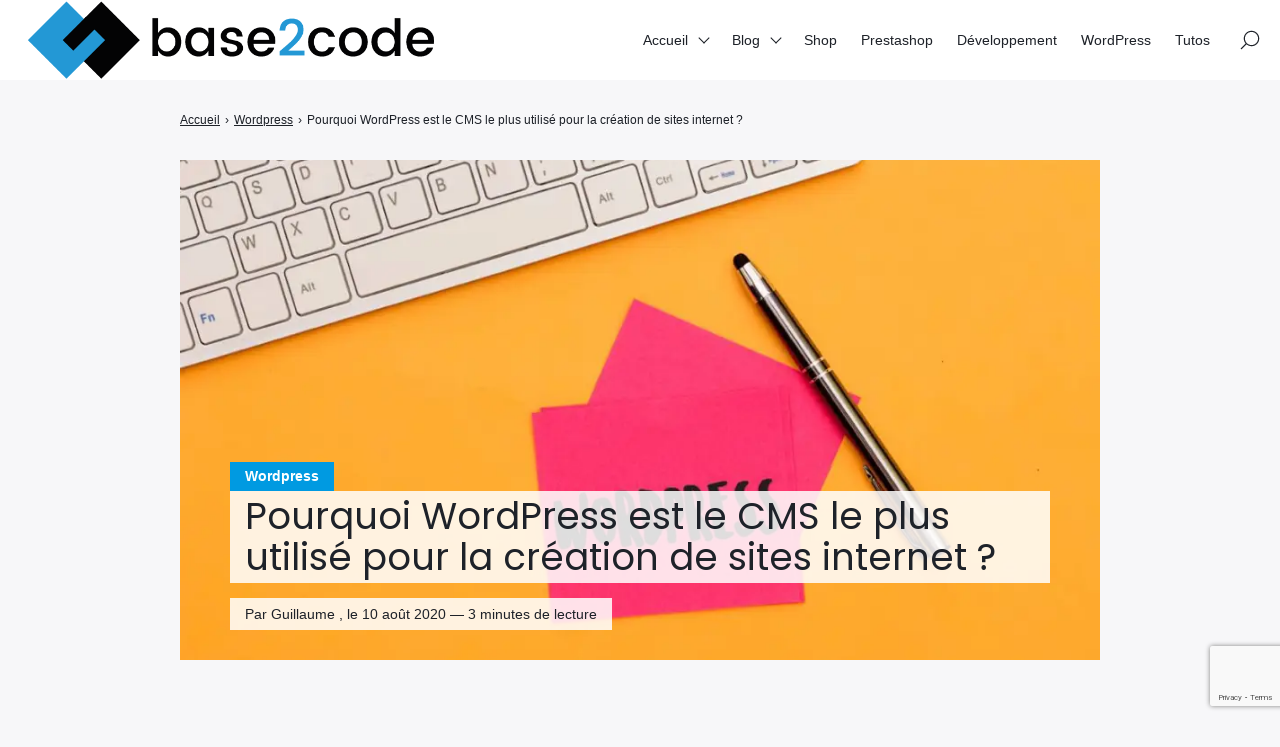

--- FILE ---
content_type: text/html; charset=UTF-8
request_url: https://base2code.com/pourquoi-wordpress-est-le-cms-le-plus-utilise-pour-la-creation-de-sites-internet/
body_size: 11509
content:

<!doctype html>
<html lang="fr-FR">
    <head>
        <meta charset="UTF-8">
        <meta name="viewport" content="width=device-width, initial-scale=1.0">
        <meta http-equiv="X-UA-Compatible" content="ie=edge,chrome=1">
        <meta name="format-detection" content="telephone=no">
        <link rel="profile" href="https://gmpg.org/xfn/11">
        <meta name='robots' content='index, follow, max-image-preview:large, max-snippet:-1, max-video-preview:-1' />
	<style>img:is([sizes="auto" i], [sizes^="auto," i]) { contain-intrinsic-size: 3000px 1500px }</style>
	
	<!-- This site is optimized with the Yoast SEO plugin v16.7 - https://yoast.com/wordpress/plugins/seo/ -->
	<title>Pourquoi WordPress est le CMS le plus utilisé pour la création de sites internet ? - Base2code - Blog de développement Web PrestaShop</title>
	<link rel="canonical" href="https://base2code.com/pourquoi-wordpress-est-le-cms-le-plus-utilise-pour-la-creation-de-sites-internet/" />
	<meta property="og:locale" content="fr_FR" />
	<meta property="og:type" content="article" />
	<meta property="og:title" content="Pourquoi WordPress est le CMS le plus utilisé pour la création de sites internet ? - Base2code - Blog de développement Web PrestaShop" />
	<meta property="og:description" content="En l&rsquo;espace de 10 ans, WordPress se retrouve dans la catégorie des CMS les plus utilisés au monde. Chaque année, il gagne d&rsquo;importantes parts de marché. En effet, les utilisateurs l&rsquo;apprécient particulièrement pour sa facilité d&rsquo;utilisation, son ergonomie et ses nombreuses fonctionnalités. La plateforme doit également son succès au fait qu&rsquo;aujourd&rsquo;hui, on ne peut plus [&hellip;]" />
	<meta property="og:url" content="https://base2code.com/pourquoi-wordpress-est-le-cms-le-plus-utilise-pour-la-creation-de-sites-internet/" />
	<meta property="og:site_name" content="Base2code - Blog de développement Web PrestaShop" />
	<meta property="article:published_time" content="2020-08-10T17:13:02+00:00" />
	<meta property="og:image" content="https://i0.wp.com/base2code.com/wp-content/uploads/2020/08/visu-wordpress-pourquoi.jpg?fit=1200%2C800&#038;ssl=1" />
	<meta property="og:image:width" content="1200" />
	<meta property="og:image:height" content="800" />
	<meta name="twitter:card" content="summary" />
	<meta name="twitter:label1" content="Écrit par" />
	<meta name="twitter:data1" content="Guillaume" />
	<meta name="twitter:label2" content="Durée de lecture est." />
	<meta name="twitter:data2" content="3 minutes" />
	<script type="application/ld+json" class="yoast-schema-graph">{"@context":"https://schema.org","@graph":[{"@type":"WebSite","@id":"https://base2code.com/#website","url":"https://base2code.com/","name":"Base2code - Blog de d\u00e9veloppement Web PrestaShop","description":"Blog concernant le d\u00e9veloppement web","potentialAction":[{"@type":"SearchAction","target":{"@type":"EntryPoint","urlTemplate":"https://base2code.com/?s={search_term_string}"},"query-input":"required name=search_term_string"}],"inLanguage":"fr-FR"},{"@type":"ImageObject","@id":"https://base2code.com/pourquoi-wordpress-est-le-cms-le-plus-utilise-pour-la-creation-de-sites-internet/#primaryimage","inLanguage":"fr-FR","url":"https://i0.wp.com/base2code.com/wp-content/uploads/2020/08/visu-wordpress-pourquoi.jpg?fit=1200%2C800&ssl=1","contentUrl":"https://i0.wp.com/base2code.com/wp-content/uploads/2020/08/visu-wordpress-pourquoi.jpg?fit=1200%2C800&ssl=1","width":1200,"height":800},{"@type":"WebPage","@id":"https://base2code.com/pourquoi-wordpress-est-le-cms-le-plus-utilise-pour-la-creation-de-sites-internet/#webpage","url":"https://base2code.com/pourquoi-wordpress-est-le-cms-le-plus-utilise-pour-la-creation-de-sites-internet/","name":"Pourquoi WordPress est le CMS le plus utilis\u00e9 pour la cr\u00e9ation de sites internet ? - Base2code - Blog de d\u00e9veloppement Web PrestaShop","isPartOf":{"@id":"https://base2code.com/#website"},"primaryImageOfPage":{"@id":"https://base2code.com/pourquoi-wordpress-est-le-cms-le-plus-utilise-pour-la-creation-de-sites-internet/#primaryimage"},"datePublished":"2020-08-10T17:13:02+00:00","dateModified":"2020-08-10T17:13:02+00:00","author":{"@id":"https://base2code.com/#/schema/person/169f9c1e3d77c2037c363a034a0e7b55"},"breadcrumb":{"@id":"https://base2code.com/pourquoi-wordpress-est-le-cms-le-plus-utilise-pour-la-creation-de-sites-internet/#breadcrumb"},"inLanguage":"fr-FR","potentialAction":[{"@type":"ReadAction","target":["https://base2code.com/pourquoi-wordpress-est-le-cms-le-plus-utilise-pour-la-creation-de-sites-internet/"]}]},{"@type":"BreadcrumbList","@id":"https://base2code.com/pourquoi-wordpress-est-le-cms-le-plus-utilise-pour-la-creation-de-sites-internet/#breadcrumb","itemListElement":[{"@type":"ListItem","position":1,"name":"Accueil","item":"https://base2code.com/"},{"@type":"ListItem","position":2,"name":"Blog","item":"https://base2code.com/blog/"},{"@type":"ListItem","position":3,"name":"Pourquoi WordPress est le CMS le plus utilis\u00e9 pour la cr\u00e9ation de sites internet ?"}]},{"@type":"Person","@id":"https://base2code.com/#/schema/person/169f9c1e3d77c2037c363a034a0e7b55","name":"Guillaume","image":{"@type":"ImageObject","@id":"https://base2code.com/#personlogo","inLanguage":"fr-FR","url":"https://secure.gravatar.com/avatar/12db015a45c4444e80ac53407b9cf28e8f13e3b6b0bda98cf239a4ccba53ef65?s=96&d=mm&r=g","contentUrl":"https://secure.gravatar.com/avatar/12db015a45c4444e80ac53407b9cf28e8f13e3b6b0bda98cf239a4ccba53ef65?s=96&d=mm&r=g","caption":"Guillaume"},"sameAs":["https://base2code.com"],"url":"https://base2code.com/author/admin/"}]}</script>
	<!-- / Yoast SEO plugin. -->


<link rel='dns-prefetch' href='//secure.gravatar.com' />
<link rel='dns-prefetch' href='//www.google.com' />
<link rel='dns-prefetch' href='//fonts.googleapis.com' />
<link rel='dns-prefetch' href='//v0.wordpress.com' />
<link rel='dns-prefetch' href='//i0.wp.com' />
<link rel='dns-prefetch' href='//i1.wp.com' />
<link rel='dns-prefetch' href='//i2.wp.com' />
<link rel='stylesheet' id='wp-block-library-css' href='https://base2code.com/wp-includes/css/dist/block-library/style.min.css?ver=6.8.3' media='all' />
<style id='wp-block-library-inline-css'>
.has-text-align-justify{text-align:justify;}
</style>
<style id='classic-theme-styles-inline-css'>
/*! This file is auto-generated */
.wp-block-button__link{color:#fff;background-color:#32373c;border-radius:9999px;box-shadow:none;text-decoration:none;padding:calc(.667em + 2px) calc(1.333em + 2px);font-size:1.125em}.wp-block-file__button{background:#32373c;color:#fff;text-decoration:none}
</style>
<style id='wab-pastacode-style-inline-css'>
.blockcode-settings__wrapper{background:#f2f2f2;border:1px solid #dbdbdb;display:flex;flex-wrap:wrap;gap:1rem;padding:1rem;position:relative}.blockcode-settings__wrapper>*{flex-basis:40%;flex-grow:1}.cm-editor{padding-bottom:1em;padding-top:1em}.cm-content,.cm-gutters{font-family:Menlo,Monaco,Lucida Console,monospace!important;line-height:1.5!important}.cm-gutters .cm-lineNumbers{border-right:1px solid;padding-right:9px;width:3rem}

</style>
<link rel='stylesheet' id='mediaelement-css' href='https://base2code.com/wp-includes/js/mediaelement/mediaelementplayer-legacy.min.css?ver=4.2.17' media='all' />
<link rel='stylesheet' id='wp-mediaelement-css' href='https://base2code.com/wp-includes/js/mediaelement/wp-mediaelement.min.css?ver=6.8.3' media='all' />
<style id='global-styles-inline-css'>
:root{--wp--preset--aspect-ratio--square: 1;--wp--preset--aspect-ratio--4-3: 4/3;--wp--preset--aspect-ratio--3-4: 3/4;--wp--preset--aspect-ratio--3-2: 3/2;--wp--preset--aspect-ratio--2-3: 2/3;--wp--preset--aspect-ratio--16-9: 16/9;--wp--preset--aspect-ratio--9-16: 9/16;--wp--preset--color--black: #000000;--wp--preset--color--cyan-bluish-gray: #abb8c3;--wp--preset--color--white: #ffffff;--wp--preset--color--pale-pink: #f78da7;--wp--preset--color--vivid-red: #cf2e2e;--wp--preset--color--luminous-vivid-orange: #ff6900;--wp--preset--color--luminous-vivid-amber: #fcb900;--wp--preset--color--light-green-cyan: #7bdcb5;--wp--preset--color--vivid-green-cyan: #00d084;--wp--preset--color--pale-cyan-blue: #8ed1fc;--wp--preset--color--vivid-cyan-blue: #0693e3;--wp--preset--color--vivid-purple: #9b51e0;--wp--preset--gradient--vivid-cyan-blue-to-vivid-purple: linear-gradient(135deg,rgba(6,147,227,1) 0%,rgb(155,81,224) 100%);--wp--preset--gradient--light-green-cyan-to-vivid-green-cyan: linear-gradient(135deg,rgb(122,220,180) 0%,rgb(0,208,130) 100%);--wp--preset--gradient--luminous-vivid-amber-to-luminous-vivid-orange: linear-gradient(135deg,rgba(252,185,0,1) 0%,rgba(255,105,0,1) 100%);--wp--preset--gradient--luminous-vivid-orange-to-vivid-red: linear-gradient(135deg,rgba(255,105,0,1) 0%,rgb(207,46,46) 100%);--wp--preset--gradient--very-light-gray-to-cyan-bluish-gray: linear-gradient(135deg,rgb(238,238,238) 0%,rgb(169,184,195) 100%);--wp--preset--gradient--cool-to-warm-spectrum: linear-gradient(135deg,rgb(74,234,220) 0%,rgb(151,120,209) 20%,rgb(207,42,186) 40%,rgb(238,44,130) 60%,rgb(251,105,98) 80%,rgb(254,248,76) 100%);--wp--preset--gradient--blush-light-purple: linear-gradient(135deg,rgb(255,206,236) 0%,rgb(152,150,240) 100%);--wp--preset--gradient--blush-bordeaux: linear-gradient(135deg,rgb(254,205,165) 0%,rgb(254,45,45) 50%,rgb(107,0,62) 100%);--wp--preset--gradient--luminous-dusk: linear-gradient(135deg,rgb(255,203,112) 0%,rgb(199,81,192) 50%,rgb(65,88,208) 100%);--wp--preset--gradient--pale-ocean: linear-gradient(135deg,rgb(255,245,203) 0%,rgb(182,227,212) 50%,rgb(51,167,181) 100%);--wp--preset--gradient--electric-grass: linear-gradient(135deg,rgb(202,248,128) 0%,rgb(113,206,126) 100%);--wp--preset--gradient--midnight: linear-gradient(135deg,rgb(2,3,129) 0%,rgb(40,116,252) 100%);--wp--preset--font-size--small: 13px;--wp--preset--font-size--medium: 20px;--wp--preset--font-size--large: 36px;--wp--preset--font-size--x-large: 42px;--wp--preset--spacing--20: 0.44rem;--wp--preset--spacing--30: 0.67rem;--wp--preset--spacing--40: 1rem;--wp--preset--spacing--50: 1.5rem;--wp--preset--spacing--60: 2.25rem;--wp--preset--spacing--70: 3.38rem;--wp--preset--spacing--80: 5.06rem;--wp--preset--shadow--natural: 6px 6px 9px rgba(0, 0, 0, 0.2);--wp--preset--shadow--deep: 12px 12px 50px rgba(0, 0, 0, 0.4);--wp--preset--shadow--sharp: 6px 6px 0px rgba(0, 0, 0, 0.2);--wp--preset--shadow--outlined: 6px 6px 0px -3px rgba(255, 255, 255, 1), 6px 6px rgba(0, 0, 0, 1);--wp--preset--shadow--crisp: 6px 6px 0px rgba(0, 0, 0, 1);}:where(.is-layout-flex){gap: 0.5em;}:where(.is-layout-grid){gap: 0.5em;}body .is-layout-flex{display: flex;}.is-layout-flex{flex-wrap: wrap;align-items: center;}.is-layout-flex > :is(*, div){margin: 0;}body .is-layout-grid{display: grid;}.is-layout-grid > :is(*, div){margin: 0;}:where(.wp-block-columns.is-layout-flex){gap: 2em;}:where(.wp-block-columns.is-layout-grid){gap: 2em;}:where(.wp-block-post-template.is-layout-flex){gap: 1.25em;}:where(.wp-block-post-template.is-layout-grid){gap: 1.25em;}.has-black-color{color: var(--wp--preset--color--black) !important;}.has-cyan-bluish-gray-color{color: var(--wp--preset--color--cyan-bluish-gray) !important;}.has-white-color{color: var(--wp--preset--color--white) !important;}.has-pale-pink-color{color: var(--wp--preset--color--pale-pink) !important;}.has-vivid-red-color{color: var(--wp--preset--color--vivid-red) !important;}.has-luminous-vivid-orange-color{color: var(--wp--preset--color--luminous-vivid-orange) !important;}.has-luminous-vivid-amber-color{color: var(--wp--preset--color--luminous-vivid-amber) !important;}.has-light-green-cyan-color{color: var(--wp--preset--color--light-green-cyan) !important;}.has-vivid-green-cyan-color{color: var(--wp--preset--color--vivid-green-cyan) !important;}.has-pale-cyan-blue-color{color: var(--wp--preset--color--pale-cyan-blue) !important;}.has-vivid-cyan-blue-color{color: var(--wp--preset--color--vivid-cyan-blue) !important;}.has-vivid-purple-color{color: var(--wp--preset--color--vivid-purple) !important;}.has-black-background-color{background-color: var(--wp--preset--color--black) !important;}.has-cyan-bluish-gray-background-color{background-color: var(--wp--preset--color--cyan-bluish-gray) !important;}.has-white-background-color{background-color: var(--wp--preset--color--white) !important;}.has-pale-pink-background-color{background-color: var(--wp--preset--color--pale-pink) !important;}.has-vivid-red-background-color{background-color: var(--wp--preset--color--vivid-red) !important;}.has-luminous-vivid-orange-background-color{background-color: var(--wp--preset--color--luminous-vivid-orange) !important;}.has-luminous-vivid-amber-background-color{background-color: var(--wp--preset--color--luminous-vivid-amber) !important;}.has-light-green-cyan-background-color{background-color: var(--wp--preset--color--light-green-cyan) !important;}.has-vivid-green-cyan-background-color{background-color: var(--wp--preset--color--vivid-green-cyan) !important;}.has-pale-cyan-blue-background-color{background-color: var(--wp--preset--color--pale-cyan-blue) !important;}.has-vivid-cyan-blue-background-color{background-color: var(--wp--preset--color--vivid-cyan-blue) !important;}.has-vivid-purple-background-color{background-color: var(--wp--preset--color--vivid-purple) !important;}.has-black-border-color{border-color: var(--wp--preset--color--black) !important;}.has-cyan-bluish-gray-border-color{border-color: var(--wp--preset--color--cyan-bluish-gray) !important;}.has-white-border-color{border-color: var(--wp--preset--color--white) !important;}.has-pale-pink-border-color{border-color: var(--wp--preset--color--pale-pink) !important;}.has-vivid-red-border-color{border-color: var(--wp--preset--color--vivid-red) !important;}.has-luminous-vivid-orange-border-color{border-color: var(--wp--preset--color--luminous-vivid-orange) !important;}.has-luminous-vivid-amber-border-color{border-color: var(--wp--preset--color--luminous-vivid-amber) !important;}.has-light-green-cyan-border-color{border-color: var(--wp--preset--color--light-green-cyan) !important;}.has-vivid-green-cyan-border-color{border-color: var(--wp--preset--color--vivid-green-cyan) !important;}.has-pale-cyan-blue-border-color{border-color: var(--wp--preset--color--pale-cyan-blue) !important;}.has-vivid-cyan-blue-border-color{border-color: var(--wp--preset--color--vivid-cyan-blue) !important;}.has-vivid-purple-border-color{border-color: var(--wp--preset--color--vivid-purple) !important;}.has-vivid-cyan-blue-to-vivid-purple-gradient-background{background: var(--wp--preset--gradient--vivid-cyan-blue-to-vivid-purple) !important;}.has-light-green-cyan-to-vivid-green-cyan-gradient-background{background: var(--wp--preset--gradient--light-green-cyan-to-vivid-green-cyan) !important;}.has-luminous-vivid-amber-to-luminous-vivid-orange-gradient-background{background: var(--wp--preset--gradient--luminous-vivid-amber-to-luminous-vivid-orange) !important;}.has-luminous-vivid-orange-to-vivid-red-gradient-background{background: var(--wp--preset--gradient--luminous-vivid-orange-to-vivid-red) !important;}.has-very-light-gray-to-cyan-bluish-gray-gradient-background{background: var(--wp--preset--gradient--very-light-gray-to-cyan-bluish-gray) !important;}.has-cool-to-warm-spectrum-gradient-background{background: var(--wp--preset--gradient--cool-to-warm-spectrum) !important;}.has-blush-light-purple-gradient-background{background: var(--wp--preset--gradient--blush-light-purple) !important;}.has-blush-bordeaux-gradient-background{background: var(--wp--preset--gradient--blush-bordeaux) !important;}.has-luminous-dusk-gradient-background{background: var(--wp--preset--gradient--luminous-dusk) !important;}.has-pale-ocean-gradient-background{background: var(--wp--preset--gradient--pale-ocean) !important;}.has-electric-grass-gradient-background{background: var(--wp--preset--gradient--electric-grass) !important;}.has-midnight-gradient-background{background: var(--wp--preset--gradient--midnight) !important;}.has-small-font-size{font-size: var(--wp--preset--font-size--small) !important;}.has-medium-font-size{font-size: var(--wp--preset--font-size--medium) !important;}.has-large-font-size{font-size: var(--wp--preset--font-size--large) !important;}.has-x-large-font-size{font-size: var(--wp--preset--font-size--x-large) !important;}
:where(.wp-block-post-template.is-layout-flex){gap: 1.25em;}:where(.wp-block-post-template.is-layout-grid){gap: 1.25em;}
:where(.wp-block-columns.is-layout-flex){gap: 2em;}:where(.wp-block-columns.is-layout-grid){gap: 2em;}
:root :where(.wp-block-pullquote){font-size: 1.5em;line-height: 1.6;}
</style>
<link rel='stylesheet' id='contact-form-7-css' href='https://base2code.com/wp-content/plugins/contact-form-7/includes/css/styles.css?ver=5.4.2' media='all' />
<link rel='stylesheet' id='seomag-child-css' href='https://base2code.com/wp-content/themes/seomag-child/style.css?ver=6.8.3' media='all' />
<link rel='stylesheet' id='seomag-fonts-css' href='//fonts.googleapis.com/css2?family=Poppins:wght@100;200;300;400;500;600;700;800;900&#038;display=swap' media='all' />
<link rel='stylesheet' id='seomag-css-tns-css' href='https://base2code.com/wp-content/themes/seomag/assets/tiny-slider/tiny-slider.css?ver=1.0.0' media='all' />
<link rel='stylesheet' id='seomag-css-css' href='https://base2code.com/wp-content/themes/seomag/statics/main.css?ver=1.0.0' media='all' />
<link rel='stylesheet' id='social-logos-css' href='https://base2code.com/wp-content/plugins/jetpack/_inc/social-logos/social-logos.min.css?ver=9.9.3' media='all' />
<link rel='stylesheet' id='jetpack_css-css' href='https://base2code.com/wp-content/plugins/jetpack/css/jetpack.css?ver=9.9.3' media='all' />
<link rel='stylesheet' id='bar_styles-css' href='https://base2code.com/wp-content/plugins/skt-skill-bar/skill_bar/bar/sbar.css?ver=2.5' media='' />
<link rel='stylesheet' id='circle_styles-css' href='https://base2code.com/wp-content/plugins/skt-skill-bar/skill_bar/circle/jquery.easy-pie-chart.css?ver=2.5' media='' />
<link rel='stylesheet' id='skt_verticleline_css-css' href='https://base2code.com/wp-content/plugins/skt-skill-bar/skill_bar/css/custom.css?ver=2.5' media='' />
<script src="https://base2code.com/wp-includes/js/jquery/jquery.min.js?ver=3.7.1" id="jquery-core-js"></script>
<script src="https://base2code.com/wp-includes/js/jquery/jquery-migrate.min.js?ver=3.4.1" id="jquery-migrate-js"></script>
<script src="https://base2code.com/wp-content/plugins/skt-skill-bar/skill_bar/bar/jquery.appear.js?ver=2.5" id="bar_script-js"></script>
<script src="https://base2code.com/wp-content/plugins/skt-skill-bar/skill_bar/circle/jquery.easy-pie-chart.js?ver=2.5" id="circle_script-js"></script>
<script src="https://base2code.com/wp-content/plugins/skt-skill-bar/skill_bar/circle/custom.js?ver=2.5" id="circle_custom_script-js"></script>
<script src="https://base2code.com/wp-content/plugins/skt-skill-bar/skill_bar/gage/justgage.js?ver=2.5" id="gage_script-js"></script>
<script src="https://base2code.com/wp-content/plugins/skt-skill-bar/skill_bar/gage/raphael-2.1.4.min.js?ver=2.5" id="gage_raphael_script-js"></script>
<script src="https://base2code.com/wp-content/plugins/skt-skill-bar/skill_bar/js/Chart.js?ver=2.5" id="chart-js-script-js"></script>
<script src="https://base2code.com/wp-content/plugins/skt-skill-bar/skill_bar/js/chart.min.js?ver=2.5" id="chart.min.js-script-js"></script>

		<!-- GA Google Analytics @ https://m0n.co/ga -->
		<script>
			(function(i,s,o,g,r,a,m){i['GoogleAnalyticsObject']=r;i[r]=i[r]||function(){
			(i[r].q=i[r].q||[]).push(arguments)},i[r].l=1*new Date();a=s.createElement(o),
			m=s.getElementsByTagName(o)[0];a.async=1;a.src=g;m.parentNode.insertBefore(a,m)
			})(window,document,'script','https://www.google-analytics.com/analytics.js','ga');
			ga('create', 'UA-70931745-1', 'auto');
			ga('send', 'pageview');
		</script>

	<link rel="icon" href="https://i0.wp.com/base2code.com/wp-content/uploads/2021/07/cropped-216948693_229315442378054_888661403947358198_n.png?fit=32%2C32&#038;ssl=1" sizes="32x32" />
<link rel="icon" href="https://i0.wp.com/base2code.com/wp-content/uploads/2021/07/cropped-216948693_229315442378054_888661403947358198_n.png?fit=192%2C192&#038;ssl=1" sizes="192x192" />
<link rel="apple-touch-icon" href="https://i0.wp.com/base2code.com/wp-content/uploads/2021/07/cropped-216948693_229315442378054_888661403947358198_n.png?fit=180%2C180&#038;ssl=1" />
<meta name="msapplication-TileImage" content="https://i0.wp.com/base2code.com/wp-content/uploads/2021/07/cropped-216948693_229315442378054_888661403947358198_n.png?fit=270%2C270&#038;ssl=1" />
<style>
			html {
				margin-top: 0 !important;
				font-size: 100%;
			}

			body,
			input,
			select,
			textarea,
			button,
			.button {
				font-family: -apple-system, BlinkMacSystemFont, "Segoe UI", "Roboto", "Oxygen-Sans", "Ubuntu", "Cantarell", "Helvetica Neue", sans-serif;;
			}

			h1, .h1,
			h2, .h2,
			h3, .h3,
			h4, .h4,
			h5, .h5,
			h6, .h6 {
				font-family: "Poppins", sans-serif;;
			}

			#header .inner .menu nav ul:not(.sub-menu) > li > a.button,
			#header .inner .menu nav ul:not(.sub-menu) > li > span.button {
				font-family: -apple-system, BlinkMacSystemFont, "Segoe UI", "Roboto", "Oxygen-Sans", "Ubuntu", "Cantarell", "Helvetica Neue", sans-serif;;
			}

			body.dark .button,
			body.dark button[type="submit"],
			body.dark input[type="submit"],
			body.light .button,
			body.light button[type="submit"],
			body.light input[type="submit"] {
				background-color: #009ae1 !important;
				color: #FFFFFF !important;
			}

			body.dark .button::after,
			body.light .button::after {
				border-color: #FFFFFF !important;
			}

			body.dark .button:hover,
			body.dark button[type="submit"]:hover,
			body.dark input[type="submit"]:hover,
			body.light .button:hover,
			body.light button[type="submit"]:hover,
			body.light input[type="submit"]:hover {
				background-color: #007bb4 !important;
			}

			#header .site-navigation .inner .menu nav ul:not(.sub-menu) > li > a:not(.button)::before,
			#header .site-navigation .inner .menu nav ul:not(.sub-menu) > li > span:not(.button)::before,
			#header .site-navigation .inner .menu nav ul.sub-menu > li >a::before,
			#header .site-navigation .inner .menu nav ul.sub-menu > li >span::before {
				border-color: #009ae1 !important;
			}

			#header #scroll-indicator .progress {
				background-color: #009ae1 !important;
			}

			#footer .bar .widget .widget-title:before {
				background-color: #009ae1 !important;
			}

			body.category main.loop .loop-header,
			body.dark.category main.loop .loop-header .header p,
			body.light.category main.loop .loop-header .header p {
				background-color: #009ae1;
			}

			body.tag main.loop .loop-header,
			body.dark.tag main.loop .loop-header .header p,
			body.light.tag main.loop .loop-header .header p {
				background-color: #009ae1;
			}

			body.light main.blog .post a .details .category,
			body.dark main.blog .post a .details .category,
			body.light .entries .entry a .details .category,
			body.dark .entries .entry a .details .category {
				background-color: #009ae1;
			}

			body.light main.entry.single .header .details .category a,
			body.light main.entry.single .header .details .category span,
			body.dark main.entry.single .header .details .category a,
			body.dark main.entry.single .header .details .category span,
			.sidebar .widget .widget-title::before,
			#footer .top .widget .widget-title::before {
				background-color: #009ae1 !important;
			}

			body.light main.entry.single .entry-layout .contents h3:not(.sc),
			body.light main.entry.single .entry-layout .contents .h3:not(.sc),
			body.light main.entry.single .entry-layout .contents a:not([class]),
			body.light main.entry.single .entry-layout .contents span[data-obflink-url]:not(.sc),
			body.light main.entry.page .entry-layout .contents h3:not(.sc),
			body.light main.entry.page .entry-layout .contents .h3:not(.sc),
			body.light main.entry.page .entry-layout .contents a:not([class]),
			body.light main.entry.page .entry-layout .contents span[data-obflink-url]:not(.sc),
			body.dark main.entry.single .entry-layout .contents h3:not(.sc),
			body.dark main.entry.single .entry-layout .contents .h3:not(.sc),
			body.dark main.entry.single .entry-layout .contents a:not([class]),
			body.dark main.entry.single .entry-layout .contents span[data-obflink-url]:not(.sc),
			body.dark main.entry.page .entry-layout .contents h3:not(.sc),
			body.dark main.entry.page .entry-layout .contents .h3:not(.sc),
			body.dark main.entry.page .entry-layout .contents a:not([class]),
			body.dark main.entry.page .entry-layout .contents span[data-obflink-url]:not(.sc) {
				color: #009ae1;
			}

			body.light main.entry.single .entry-layout .contents h2::before,
			body.light main.entry.page .entry-layout .contents h2::before,
			body.dark main.entry.single .entry-layout .contents h2::before,
			body.dark main.entry.page .entry-layout .contents h2::before {
				background-color: #009ae1;
			}

			@media (min-width: 801px) {
				#header .site-navigation .inner .menu .icons .search span:hover svg path,
				#header .site-navigation .inner .menu .icons .social ul li a:hover svg path {
					fill: #009ae1 !important;
				}
			}

			@media (max-width: 800px) {
				#header .site-navigation .inner .menu nav ul:not(.sub-menu) > li.current-menu-ancestor > a:not(.button),
				#header .site-navigation .inner .menu nav ul:not(.sub-menu) > li.current-menu-ancestor > span:not(.button),
				#header .site-navigation .inner .menu nav ul:not(.sub-menu) > li.current-menu-item > a:not(.button),
				#header .site-navigation .inner .menu nav ul:not(.sub-menu) > li.current-menu-item > span:not(.button),
				#header .site-navigation .inner .menu nav ul.sub-menu > li.current-menu-ancestor > a,
				#header .site-navigation .inner .menu nav ul.sub-menu > li.current-menu-ancestor > span,
				#header .site-navigation .inner .menu nav ul.sub-menu > li.current-menu-item > a,
				#header .site-navigation .inner .menu nav ul.sub-menu > li.current-menu-item > span {
					color: #009ae1;
				}
			}
		
					body.light main.entry.page .entry-layout .contents:not(.woo) a:not([class]),
					body.dark main.entry.page .entry-layout .contents:not(.woo) a:not([class]),
					body.light main.entry.page .entry-layout .contents:not(.woo) span[data-obflink-url]:not(.sc),
					body.dark main.entry.page .entry-layout .contents:not(.woo) span[data-obflink-url]:not(.sc),
					body.dark main.entry.single .entry-layout .contents:not(.woo) a:not([class]),
					body.light main.entry.single .entry-layout .contents:not(.woo) a:not([class]),
					body.dark main.entry.single .entry-layout .contents:not(.woo) span[data-obflink-url]:not(.sc),
					body.light main.entry.single .entry-layout .contents:not(.woo) span[data-obflink-url]:not(.sc) {
						color: #009ae1 !important;
					}
				</style>
    </head>
    <body class="wp-singular post-template-default single single-post postid-1698 single-format-standard wp-custom-logo wp-theme-seomag wp-child-theme-seomag-child light plain is_sticky">
                        
    <main class="entry single" id="post-1698" role="main">
                    <div class="entry-header model-1">
                <div class="container">
                    <div class="grid-center-noBottom">
                        <div class="col-9_sm-12">
                            <div class="header">
                                                                    <div class="details">
                                                                                    <div class="category">
                                                                                                                                                            <span>
                                                            Wordpress
                                                        </span>
                                                                                                                                                </div>
                                                                                <div class="title">
                                            <h1>
                                                Pourquoi WordPress est le CMS le plus utilisé pour la création de sites internet ?
                                            </h1>
                                        </div>
                                        <div class="metas">
                                            <span>
                                                                                                    Par Guillaume
                                                    , le 10 août 2020
                                                    
                                                                                                                                                                                                                                                                                                                                                                                                                — 3 minutes de lecture
                                                                                                                                                </span>
                                        </div>
                                    </div>
                                                                                                                                            <div class="image fixed" style="height: 500px">
                                            <img width="800" height="533" src="https://i0.wp.com/base2code.com/wp-content/uploads/2020/08/visu-wordpress-pourquoi.jpg?fit=800%2C533&amp;ssl=1" class="attachment-seomag-md size-seomag-md wp-post-image" alt="" decoding="async" fetchpriority="high" srcset="https://i0.wp.com/base2code.com/wp-content/uploads/2020/08/visu-wordpress-pourquoi.jpg?w=1200&amp;ssl=1 1200w, https://i0.wp.com/base2code.com/wp-content/uploads/2020/08/visu-wordpress-pourquoi.jpg?resize=300%2C200&amp;ssl=1 300w, https://i0.wp.com/base2code.com/wp-content/uploads/2020/08/visu-wordpress-pourquoi.jpg?resize=1024%2C683&amp;ssl=1 1024w, https://i0.wp.com/base2code.com/wp-content/uploads/2020/08/visu-wordpress-pourquoi.jpg?resize=768%2C512&amp;ssl=1 768w" sizes="(max-width: 800px) 100vw, 800px" data-attachment-id="1699" data-permalink="https://base2code.com/pourquoi-wordpress-est-le-cms-le-plus-utilise-pour-la-creation-de-sites-internet/visu-wordpress-pourquoi-jpg/" data-orig-file="https://i0.wp.com/base2code.com/wp-content/uploads/2020/08/visu-wordpress-pourquoi.jpg?fit=1200%2C800&amp;ssl=1" data-orig-size="1200,800" data-comments-opened="1" data-image-meta="{&quot;aperture&quot;:&quot;0&quot;,&quot;credit&quot;:&quot;&quot;,&quot;camera&quot;:&quot;&quot;,&quot;caption&quot;:&quot;&quot;,&quot;created_timestamp&quot;:&quot;0&quot;,&quot;copyright&quot;:&quot;&quot;,&quot;focal_length&quot;:&quot;0&quot;,&quot;iso&quot;:&quot;0&quot;,&quot;shutter_speed&quot;:&quot;0&quot;,&quot;title&quot;:&quot;&quot;,&quot;orientation&quot;:&quot;0&quot;}" data-image-title="visu-wordpress-pourquoi.jpg" data-image-description="" data-image-caption="" data-medium-file="https://i0.wp.com/base2code.com/wp-content/uploads/2020/08/visu-wordpress-pourquoi.jpg?fit=300%2C200&amp;ssl=1" data-large-file="https://i0.wp.com/base2code.com/wp-content/uploads/2020/08/visu-wordpress-pourquoi.jpg?fit=1024%2C683&amp;ssl=1" />
                                        </div>
                                                                                                </div>
                        </div>
                    </div>
                </div>
            </div>
                            <div class="entry-breadcrumb">
                <div class="container">
                    <div class="grid-center-noBottom">
                        <div class="col-9_sm-12">
                            <div class="breadcrumb truncated" itemscope itemtype="http://schema.org/BreadcrumbList"><span itemprop="itemListElement" itemscope itemtype="http://schema.org/ListItem"><a class="breadcrumb__link" href="https://base2code.com/" itemprop="item"><span itemprop="name">Accueil</span></a><meta itemprop="position" content="1" /></span><span class="breadcrumb__separator"> › </span><span itemprop="itemListElement" itemscope itemtype="http://schema.org/ListItem"><a class="breadcrumb__link" href="https://base2code.com/category/wordpress/" itemprop="item"><span itemprop="name">Wordpress</span></a><meta itemprop="position" content="2" /></span><span class="breadcrumb__separator"> › </span><span class="breadcrumb__current">Pourquoi WordPress est le CMS le plus utilisé pour la création de sites internet ?</span></div>
                        </div>
                    </div>
                </div>
            </div>
                <div class="entry-layout">
            <div class="container">
                <div class="grid-center-noBottom">
                    <div class="col-9_sm-12">
                                                                                                    <div class="contents">
                                                                <p>En l&rsquo;espace de 10 ans, WordPress se retrouve dans la catégorie des CMS les plus utilisés au monde. Chaque année, il gagne d&rsquo;importantes parts de marché. En effet, les utilisateurs l&rsquo;apprécient particulièrement pour sa facilité d&rsquo;utilisation, son ergonomie et ses nombreuses fonctionnalités. La plateforme doit également son succès au fait qu&rsquo;aujourd&rsquo;hui, on ne peut plus se passer d&rsquo;un site internet pour promouvoir des activités ou encore une image de marque. Pourquoi utilise-t-on généralement WordPress pour créer un site internet ? Découvrez les réponses dans ce billet.</p>
<h2>La force de WordPress : sa communauté</h2>
<p>Pour l&rsquo;heure, 33 % des sites web utilisent WordPress. Ce chiffre le place en tête de liste dans le classement des <strong>meilleures solutions pour créer un site internet</strong>. Nécessairement, un CMS aussi populaire que WordPress dispose d&rsquo;une importante communauté. Elle peut non seulement vous venir en aide en cas de problème, mais aussi vous fournir les extensions dont vous avez besoin pour parfaire votre site web.</p>
<p>La communauté de WordPress regroupe notamment des entreprises professionnelles ainsi que des freelances. Par exemple, <a href="https://tribu-and-co.fr/agence-web-wordpress.php">Tribu and Co est une agence web d&rsquo;experts WordPress</a> qui peut <strong>concevoir votre site internet de A à Z</strong>. Vous y trouverez aussi des forums, des tutoriels WordPress en ligne ainsi que des manuels PDF. Ces derniers vous aideront à maîtriser rapidement votre logiciel CMS.</p>
<p>WordPress propose même à sa communauté des <strong>mises à jour gratuites</strong>. Elles vous permettent d&rsquo;optimiser le fonctionnement de votre site web.</p>
<p><img decoding="async" style="margin-left: auto;margin-right: auto" src="https://i1.wp.com/base2code.com/wp-content/uploads/2020/08/pourquoi-wordpress-est-le-cms-le-plus-utilise-pour-la-creation-de-sites-internet.jpg?ssl=1" alt="avantages WordPress" data-recalc-dims="1" /></p>
<h2>WordPress, un CMS gratuit et simple d&rsquo;utilisation</h2>
<p>La gratuité fait indéniablement partie des principaux atouts de WordPress. Puis, il vous permet de <strong>créer un site web professionnel et de qualité</strong> sans pour autant être <a href="https://diplomeo.com/formations-metier-pour-devenir-developpeur">un développeur</a> expérimenté. En effet, l&rsquo;utilisation de cette plateforme repose sur un principe simple : vous vous servez des différentes fonctionnalités gratuites disponibles sur un répertoire d&rsquo;extensions riche et diversifié. Notez que certaines options et extensions peuvent être payantes.</p>
<p>Autre point : grâce à WordPress, la création et l&rsquo;administration de site internet deviennent accessibles à tous. Finie l&rsquo;époque où cette démarche s&rsquo;adressait uniquement aux grandes entreprises ! Ainsi, même si vous êtes un entrepreneur novice, vous pouvez promouvoir votre activité et toucher une cible plus importante via votre site web. WordPress vous permettra même de <strong>développer votre image de marque ainsi que votre notoriété</strong>.</p>
<h2>WordPress, de multiples façons de créer votre site internet</h2>
<p>WordPress s&rsquo;adapte très bien à la création d&rsquo;un site vitrine ou encore d&rsquo;un site e-commerce. Vous pouvez même vous en servir pour <strong>concevoir un blog personnel</strong>. Ce CMS a été expressément pensé pour accompagner tous les projets web, des plus simples aux plus ambitieux.</p>
<p>Il convient néanmoins de préciser que pour exploiter au maximum votre site internet, vous devrez trouver et utiliser des extensions. Par exemple, <strong>WooCommerce</strong> vous permet de créer en deux temps trois mouvements une boutique en ligne entièrement à votre image.</p>
<p>BuddyPress, quant à lui, s&rsquo;adapte surtout à la création de forums. En revanche, si vous envisagez de créer un programme d&rsquo;affiliation, optez pour Affiliate Manager.</p>
<div class="sharedaddy sd-sharing-enabled"><div class="robots-nocontent sd-block sd-social sd-social-icon sd-sharing"><h3 class="sd-title">Partager&nbsp;:</h3><div class="sd-content"><ul><li class="share-twitter"><a rel="nofollow noopener noreferrer" data-shared="sharing-twitter-1698" class="share-twitter sd-button share-icon no-text" href="https://base2code.com/pourquoi-wordpress-est-le-cms-le-plus-utilise-pour-la-creation-de-sites-internet/?share=twitter" target="_blank" title="Cliquez pour partager sur Twitter"><span></span><span class="sharing-screen-reader-text">Cliquez pour partager sur Twitter(ouvre dans une nouvelle fenêtre)</span></a></li><li class="share-facebook"><a rel="nofollow noopener noreferrer" data-shared="sharing-facebook-1698" class="share-facebook sd-button share-icon no-text" href="https://base2code.com/pourquoi-wordpress-est-le-cms-le-plus-utilise-pour-la-creation-de-sites-internet/?share=facebook" target="_blank" title="Cliquez pour partager sur Facebook"><span></span><span class="sharing-screen-reader-text">Cliquez pour partager sur Facebook(ouvre dans une nouvelle fenêtre)</span></a></li><li class="share-end"></li></ul></div></div></div>
<div id='jp-relatedposts' class='jp-relatedposts' >
	<h3 class="jp-relatedposts-headline"><em>Articles similaires</em></h3>
</div>
                                                            </div>
                                                            <div class="author">
                                                                            <div class="author-avatar">
                                            <img alt='' src='https://secure.gravatar.com/avatar/12db015a45c4444e80ac53407b9cf28e8f13e3b6b0bda98cf239a4ccba53ef65?s=100&#038;d=mm&#038;r=g' srcset='https://secure.gravatar.com/avatar/12db015a45c4444e80ac53407b9cf28e8f13e3b6b0bda98cf239a4ccba53ef65?s=200&#038;d=mm&#038;r=g 2x' class='avatar avatar-100 photo' height='100' width='100' decoding='async'/>
                                        </div>
                                                                        <div class="author-informations">
                                        <p class="h2">
                                            Guillaume
                                        </p>
                                                                                                                    </div>
                                </div>
                                                                                                                            <div class="comments-theme">
                                        
<div class="comments-head">
    <p class="h2">
        Commentaires
    </p>
</div>
    <div class="comments-form">
        <div class="display-form">
            <button class="button small" type="button">
                Laisser un commentaire
            </button>
        </div>
        <p class="h3">
            Laisser un commentaire
        </p>
        <form action="https://base2code.com/wp-comments-post.php" method="POST">
                            <div class="field">
                    <label>
                        Adresse e-mail
                        <input type="email" name="email" required>
                    </label>
                </div>
                <div class="field">
                    <label>
                        Nom
                        <input type="text" name="author" required>
                    </label>
                </div>
                <div class="field">
                    <label>
                        Site internet
                        <input type="url" name="url">
                    </label>
                </div>
                        <div class="field">
                <label>
                    Votre commentaire
                    <textarea id="comment" name="comment" cols="60" rows="3"></textarea>
                </label>
            </div>
            <input type="hidden" name="comment_post_ID" value="1698">
                        <div class="buttons">
                <input class="button small" type="submit" value="Envoyer">
                <input class="button small" type="reset" value="Annuler">
            </div>
            <p>
                Votre commentaire sera révisé par les administrateurs si besoin.
            </p>
        </form>
    </div>
                                    </div>
                                                                                                                                                                    </div>
                                    </div>
            </div>
        </div>
    </main>
        
<header id="header" role="banner">
                                                            <div id="scroll-indicator">
                        <div class="progress" role="progressbar"></div>
                    </div>
                                                <div class="site-navigation">
        <div class="container">
            <div class="grid-noBottom">
                <div class="col-12">
                    <div class="inner">
                        <div class="brand">
                                                            <a href="https://base2code.com" rel="home" itemprop="url"><img width="744" height="140" src="https://i1.wp.com/base2code.com/wp-content/uploads/2021/07/cropped-cropped-grand-logo-transparent.png?fit=744%2C140&amp;ssl=1" class="custom-logo" alt="" decoding="async" loading="lazy" srcset="https://i1.wp.com/base2code.com/wp-content/uploads/2021/07/cropped-cropped-grand-logo-transparent.png?w=744&amp;ssl=1 744w, https://i1.wp.com/base2code.com/wp-content/uploads/2021/07/cropped-cropped-grand-logo-transparent.png?resize=300%2C56&amp;ssl=1 300w, https://i1.wp.com/base2code.com/wp-content/uploads/2021/07/cropped-cropped-grand-logo-transparent.png?resize=500%2C94&amp;ssl=1 500w, https://i1.wp.com/base2code.com/wp-content/uploads/2021/07/cropped-cropped-grand-logo-transparent.png?resize=650%2C122&amp;ssl=1 650w" sizes="auto, (max-width: 744px) 100vw, 744px" data-attachment-id="1755" data-permalink="https://base2code.com/cropped-cropped-grand-logo-transparent-png/" data-orig-file="https://i1.wp.com/base2code.com/wp-content/uploads/2021/07/cropped-cropped-grand-logo-transparent.png?fit=744%2C140&amp;ssl=1" data-orig-size="744,140" data-comments-opened="1" data-image-meta="{&quot;aperture&quot;:&quot;0&quot;,&quot;credit&quot;:&quot;&quot;,&quot;camera&quot;:&quot;&quot;,&quot;caption&quot;:&quot;&quot;,&quot;created_timestamp&quot;:&quot;0&quot;,&quot;copyright&quot;:&quot;&quot;,&quot;focal_length&quot;:&quot;0&quot;,&quot;iso&quot;:&quot;0&quot;,&quot;shutter_speed&quot;:&quot;0&quot;,&quot;title&quot;:&quot;&quot;,&quot;orientation&quot;:&quot;0&quot;}" data-image-title="cropped-cropped-grand-logo-transparent.png" data-image-description="&lt;p&gt;https://base2code.com/wp-content/uploads/2021/07/cropped-cropped-grand-logo-transparent.png&lt;/p&gt;
" data-image-caption="" data-medium-file="https://i1.wp.com/base2code.com/wp-content/uploads/2021/07/cropped-cropped-grand-logo-transparent.png?fit=300%2C56&amp;ssl=1" data-large-file="https://i1.wp.com/base2code.com/wp-content/uploads/2021/07/cropped-cropped-grand-logo-transparent.png?fit=744%2C140&amp;ssl=1" /></a>
                                                    </div>
                        <div class="opener">
                            <span aria-label="Afficher/masquer la modale du menu"></span>
                        </div>
                        <div class="menu">
                                                            <nav role="navigation">
                                    <ul><li id="menu-item-921" class="menu-item menu-item-type-custom menu-item-object-custom menu-item-home menu-item-has-children menu-item-921"><a href="https://base2code.com">Accueil</a>
<ul class="sub-menu">
	<li id="menu-item-1128" class="menu-item menu-item-type-post_type menu-item-object-page menu-item-1128"><a href="https://base2code.com/qui-sommes-nous/">Qui sommes nous ?</a></li>
</ul>
</li>
<li id="menu-item-1034" class="menu-item menu-item-type-post_type menu-item-object-page current_page_parent menu-item-has-children menu-item-1034"><a href="https://base2code.com/blog/">Blog</a>
<ul class="sub-menu">
	<li id="menu-item-1411" class="menu-item menu-item-type-taxonomy menu-item-object-category menu-item-1411"><a href="https://base2code.com/category/developpement/swift/">Swift</a></li>
	<li id="menu-item-1381" class="menu-item menu-item-type-taxonomy menu-item-object-category menu-item-1381"><a href="https://base2code.com/category/nodejs/">nodeJS</a></li>
	<li id="menu-item-1631" class="menu-item menu-item-type-taxonomy menu-item-object-category menu-item-1631"><a href="https://base2code.com/category/tutos/">Tutos</a></li>
	<li id="menu-item-1151" class="menu-item menu-item-type-taxonomy menu-item-object-category menu-item-1151"><a href="https://base2code.com/category/divers/">Divers</a></li>
</ul>
</li>
<li id="menu-item-1085" class="menu-item menu-item-type-custom menu-item-object-custom menu-item-1085"><a href="http://shop.base2code.com">Shop</a></li>
<li id="menu-item-1050" class="menu-item menu-item-type-taxonomy menu-item-object-category menu-item-1050"><a href="https://base2code.com/category/prestashop-2/">Prestashop</a></li>
<li id="menu-item-1036" class="menu-item menu-item-type-taxonomy menu-item-object-category menu-item-1036"><a href="https://base2code.com/category/developpement/">Développement</a></li>
<li id="menu-item-1424" class="menu-item menu-item-type-taxonomy menu-item-object-category current-post-ancestor current-menu-parent current-post-parent menu-item-1424"><a href="https://base2code.com/category/wordpress/">WordPress</a></li>
<li id="menu-item-1035" class="menu-item menu-item-type-taxonomy menu-item-object-category menu-item-1035"><a href="https://base2code.com/category/tutos/">Tutos</a></li>
</ul>
                                </nav>
                                                                                        <div class="icons">
                                                                            <div class="search" id="search-open">
                                            <span aria-label="Fermer la modale de recherche">
                                                <svg viewBox="0 0 26 26" xmlns="http://www.w3.org/2000/svg">
                                                    <path d="M14.946 1C9.403 1 4.894 5.51 4.894 11.053c0 2.502.924 4.789 2.442 6.55L1.22 23.72a.75.75 0 101.06 1.06l6.117-6.116a10 10 0 006.55 2.442C20.49 21.106 25 16.596 25 11.053S20.49 1 14.946 1zm0 18.606c-4.716 0-8.552-3.836-8.552-8.553S10.23 2.5 14.946 2.5c4.717 0 8.554 3.837 8.554 8.553s-3.837 8.553-8.554 8.553z" />
                                                </svg>
                                            </span>
                                        </div>
                                                                                                        </div>
                                                    </div>
                    </div>
                </div>
            </div>
        </div>
    </div>
</header>
        
    <footer id="footer" role="contentinfo">
                                    <div class="bottom">
                <div class="container">
                    <div class="site-footer-navigation">
                        <div class="grid-noBottom">
                            <div class="col-12">
                                                                                                    <div class="menu">
                                        <ul><li id="menu-item-1462" class="menu-item menu-item-type-post_type menu-item-object-page menu-item-1462"><a href="https://base2code.com/formations-web/">Formations web</a></li>
<li id="menu-item-1466" class="menu-item menu-item-type-post_type menu-item-object-page menu-item-1466"><a href="https://base2code.com/mentions-legales/">Mentions légales</a></li>
<li id="menu-item-1467" class="menu-item menu-item-type-post_type menu-item-object-page menu-item-1467"><a href="https://base2code.com/tutos-2/">Tutos</a></li>
</ul>
                                    </div>
                                                                                            </div>
                        </div>
                    </div>
                </div>
            </div>
            </footer>
        
    <div id="search-modal">
        <div class="container">
            <div class="grid-center-noBottom">
                <div class="col-8_md-10_sm-12">
                    <div class="search-modal-inner">
                        <div id="search-close" aria-label="Fermer la modale de recherche">&times;</div>
                                                    <div class="logo">
                                <a href="https://base2code.com/" class="custom-logo-link" rel="home"><img width="744" height="140" src="https://i1.wp.com/base2code.com/wp-content/uploads/2021/07/cropped-cropped-grand-logo-transparent.png?fit=744%2C140&amp;ssl=1" class="custom-logo" alt="Base2code &#8211; Blog de développement Web PrestaShop" decoding="async" srcset="https://i1.wp.com/base2code.com/wp-content/uploads/2021/07/cropped-cropped-grand-logo-transparent.png?w=744&amp;ssl=1 744w, https://i1.wp.com/base2code.com/wp-content/uploads/2021/07/cropped-cropped-grand-logo-transparent.png?resize=300%2C56&amp;ssl=1 300w, https://i1.wp.com/base2code.com/wp-content/uploads/2021/07/cropped-cropped-grand-logo-transparent.png?resize=500%2C94&amp;ssl=1 500w, https://i1.wp.com/base2code.com/wp-content/uploads/2021/07/cropped-cropped-grand-logo-transparent.png?resize=650%2C122&amp;ssl=1 650w" sizes="(max-width: 744px) 100vw, 744px" data-attachment-id="1755" data-permalink="https://base2code.com/cropped-cropped-grand-logo-transparent-png/" data-orig-file="https://i1.wp.com/base2code.com/wp-content/uploads/2021/07/cropped-cropped-grand-logo-transparent.png?fit=744%2C140&amp;ssl=1" data-orig-size="744,140" data-comments-opened="1" data-image-meta="{&quot;aperture&quot;:&quot;0&quot;,&quot;credit&quot;:&quot;&quot;,&quot;camera&quot;:&quot;&quot;,&quot;caption&quot;:&quot;&quot;,&quot;created_timestamp&quot;:&quot;0&quot;,&quot;copyright&quot;:&quot;&quot;,&quot;focal_length&quot;:&quot;0&quot;,&quot;iso&quot;:&quot;0&quot;,&quot;shutter_speed&quot;:&quot;0&quot;,&quot;title&quot;:&quot;&quot;,&quot;orientation&quot;:&quot;0&quot;}" data-image-title="cropped-cropped-grand-logo-transparent.png" data-image-description="&lt;p&gt;https://base2code.com/wp-content/uploads/2021/07/cropped-cropped-grand-logo-transparent.png&lt;/p&gt;
" data-image-caption="" data-medium-file="https://i1.wp.com/base2code.com/wp-content/uploads/2021/07/cropped-cropped-grand-logo-transparent.png?fit=300%2C56&amp;ssl=1" data-large-file="https://i1.wp.com/base2code.com/wp-content/uploads/2021/07/cropped-cropped-grand-logo-transparent.png?fit=744%2C140&amp;ssl=1" /></a>
                            </div>
                                                <form role="search" method="get" id="searchform" class="searchform" action="https://base2code.com/">
            <label class="screen-reader-text" for="s">Rechercher :</label>
            <input type="text" value="" name="s" id="s" />
            <button type="submit">
                <svg xmlns="http://www.w3.org/2000/svg" viewBox="0 0 32 32">
                    <path fill="currentColor" fill-rule="evenodd" d="M19.427 21.427a8.5 8.5 0 112-2l5.585 5.585c.55.55.546 1.43 0 1.976l-.024.024a1.399 1.399 0 01-1.976 0l-5.585-5.585zM14.5 21a6.5 6.5 0 100-13 6.5 6.5 0 000 13z"/>
                </svg>
            </button>
        </form>
                    </div>
                </div>
            </div>
        </div>
    </div>
        <button type="button" id="back-to-top" aria-label="Retour en haut">
            <svg viewBox="0 0 64 64" xmlns="http://www.w3.org/2000/svg"><path d="M45.7 38.1l-2 2L32 28.4 20.3 40.1l-2-2L32 24.4l13.7 13.7"/></svg>
        </button>
        <script type="speculationrules">
{"prefetch":[{"source":"document","where":{"and":[{"href_matches":"\/*"},{"not":{"href_matches":["\/wp-*.php","\/wp-admin\/*","\/wp-content\/uploads\/*","\/wp-content\/*","\/wp-content\/plugins\/*","\/wp-content\/themes\/seomag-child\/*","\/wp-content\/themes\/seomag\/*","\/*\\?(.+)"]}},{"not":{"selector_matches":"a[rel~=\"nofollow\"]"}},{"not":{"selector_matches":".no-prefetch, .no-prefetch a"}}]},"eagerness":"conservative"}]}
</script>
	<div style="display:none">
	<div class="grofile-hash-map-dfe26c536557a60d52e0c86a6eca684f">
	</div>
	</div>

	<script type="text/javascript">
		window.WPCOM_sharing_counts = {"https:\/\/base2code.com\/pourquoi-wordpress-est-le-cms-le-plus-utilise-pour-la-creation-de-sites-internet\/":1698};
	</script>
				<script src="https://base2code.com/wp-content/plugins/jetpack/_inc/build/photon/photon.min.js?ver=20191001" id="jetpack-photon-js"></script>
<script src="https://base2code.com/wp-includes/js/dist/vendor/wp-polyfill.min.js?ver=3.15.0" id="wp-polyfill-js"></script>
<script id="contact-form-7-js-extra">
var wpcf7 = {"api":{"root":"https:\/\/base2code.com\/wp-json\/","namespace":"contact-form-7\/v1"}};
</script>
<script src="https://base2code.com/wp-content/plugins/contact-form-7/includes/js/index.js?ver=5.4.2" id="contact-form-7-js"></script>
<script src="https://secure.gravatar.com/js/gprofiles.js?ver=202604" id="grofiles-cards-js"></script>
<script id="wpgroho-js-extra">
var WPGroHo = {"my_hash":""};
</script>
<script src="https://base2code.com/wp-content/plugins/jetpack/modules/wpgroho.js?ver=9.9.3" id="wpgroho-js"></script>
<script src="https://base2code.com/wp-content/themes/seomag/assets/tiny-slider/tiny-slider.js?ver=1.0.0" id="seomag-js-tns-js"></script>
<script src="https://base2code.com/wp-content/themes/seomag/statics/main.js?ver=1.0.0" id="seomag-js-js"></script>
<script src="https://www.google.com/recaptcha/api.js?render=6Ld4TZQUAAAAABIaFD6I7FikIerExmS9gdHrAb6h&amp;ver=3.0" id="google-recaptcha-js"></script>
<script id="wpcf7-recaptcha-js-extra">
var wpcf7_recaptcha = {"sitekey":"6Ld4TZQUAAAAABIaFD6I7FikIerExmS9gdHrAb6h","actions":{"homepage":"homepage","contactform":"contactform"}};
</script>
<script src="https://base2code.com/wp-content/plugins/contact-form-7/modules/recaptcha/index.js?ver=5.4.2" id="wpcf7-recaptcha-js"></script>
<script src="https://base2code.com/wp-includes/js/comment-reply.min.js?ver=6.8.3" id="comment-reply-js" async data-wp-strategy="async"></script>
<script id="jetpack_related-posts-js-extra">
var related_posts_js_options = {"post_heading":"h4"};
</script>
<script src="https://base2code.com/wp-content/plugins/jetpack/_inc/build/related-posts/related-posts.min.js?ver=20210604" id="jetpack_related-posts-js"></script>
<script id="sharing-js-js-extra">
var sharing_js_options = {"lang":"en","counts":"1","is_stats_active":"1"};
</script>
<script src="https://base2code.com/wp-content/plugins/jetpack/_inc/build/sharedaddy/sharing.min.js?ver=9.9.3" id="sharing-js-js"></script>
<script id="sharing-js-js-after">
var windowOpen;
			( function () {
				function matches( el, sel ) {
					return !! (
						el.matches && el.matches( sel ) ||
						el.msMatchesSelector && el.msMatchesSelector( sel )
					);
				}

				document.body.addEventListener( 'click', function ( event ) {
					if ( ! event.target ) {
						return;
					}

					var el;
					if ( matches( event.target, 'a.share-twitter' ) ) {
						el = event.target;
					} else if ( event.target.parentNode && matches( event.target.parentNode, 'a.share-twitter' ) ) {
						el = event.target.parentNode;
					}

					if ( el ) {
						event.preventDefault();

						// If there's another sharing window open, close it.
						if ( typeof windowOpen !== 'undefined' ) {
							windowOpen.close();
						}
						windowOpen = window.open( el.getAttribute( 'href' ), 'wpcomtwitter', 'menubar=1,resizable=1,width=600,height=350' );
						return false;
					}
				} );
			} )();
var windowOpen;
			( function () {
				function matches( el, sel ) {
					return !! (
						el.matches && el.matches( sel ) ||
						el.msMatchesSelector && el.msMatchesSelector( sel )
					);
				}

				document.body.addEventListener( 'click', function ( event ) {
					if ( ! event.target ) {
						return;
					}

					var el;
					if ( matches( event.target, 'a.share-facebook' ) ) {
						el = event.target;
					} else if ( event.target.parentNode && matches( event.target.parentNode, 'a.share-facebook' ) ) {
						el = event.target.parentNode;
					}

					if ( el ) {
						event.preventDefault();

						// If there's another sharing window open, close it.
						if ( typeof windowOpen !== 'undefined' ) {
							windowOpen.close();
						}
						windowOpen = window.open( el.getAttribute( 'href' ), 'wpcomfacebook', 'menubar=1,resizable=1,width=600,height=400' );
						return false;
					}
				} );
			} )();
</script>
<script src='https://stats.wp.com/e-202604.js' defer></script>
<script>
	_stq = window._stq || [];
	_stq.push([ 'view', {v:'ext',j:'1:9.9.3',blog:'103536496',post:'1698',tz:'0',srv:'base2code.com'} ]);
	_stq.push([ 'clickTrackerInit', '103536496', '1698' ]);
</script>

    </body>
</html>


--- FILE ---
content_type: text/html; charset=utf-8
request_url: https://www.google.com/recaptcha/api2/anchor?ar=1&k=6Ld4TZQUAAAAABIaFD6I7FikIerExmS9gdHrAb6h&co=aHR0cHM6Ly9iYXNlMmNvZGUuY29tOjQ0Mw..&hl=en&v=PoyoqOPhxBO7pBk68S4YbpHZ&size=invisible&anchor-ms=20000&execute-ms=30000&cb=gh9crxtrzmaa
body_size: 48610
content:
<!DOCTYPE HTML><html dir="ltr" lang="en"><head><meta http-equiv="Content-Type" content="text/html; charset=UTF-8">
<meta http-equiv="X-UA-Compatible" content="IE=edge">
<title>reCAPTCHA</title>
<style type="text/css">
/* cyrillic-ext */
@font-face {
  font-family: 'Roboto';
  font-style: normal;
  font-weight: 400;
  font-stretch: 100%;
  src: url(//fonts.gstatic.com/s/roboto/v48/KFO7CnqEu92Fr1ME7kSn66aGLdTylUAMa3GUBHMdazTgWw.woff2) format('woff2');
  unicode-range: U+0460-052F, U+1C80-1C8A, U+20B4, U+2DE0-2DFF, U+A640-A69F, U+FE2E-FE2F;
}
/* cyrillic */
@font-face {
  font-family: 'Roboto';
  font-style: normal;
  font-weight: 400;
  font-stretch: 100%;
  src: url(//fonts.gstatic.com/s/roboto/v48/KFO7CnqEu92Fr1ME7kSn66aGLdTylUAMa3iUBHMdazTgWw.woff2) format('woff2');
  unicode-range: U+0301, U+0400-045F, U+0490-0491, U+04B0-04B1, U+2116;
}
/* greek-ext */
@font-face {
  font-family: 'Roboto';
  font-style: normal;
  font-weight: 400;
  font-stretch: 100%;
  src: url(//fonts.gstatic.com/s/roboto/v48/KFO7CnqEu92Fr1ME7kSn66aGLdTylUAMa3CUBHMdazTgWw.woff2) format('woff2');
  unicode-range: U+1F00-1FFF;
}
/* greek */
@font-face {
  font-family: 'Roboto';
  font-style: normal;
  font-weight: 400;
  font-stretch: 100%;
  src: url(//fonts.gstatic.com/s/roboto/v48/KFO7CnqEu92Fr1ME7kSn66aGLdTylUAMa3-UBHMdazTgWw.woff2) format('woff2');
  unicode-range: U+0370-0377, U+037A-037F, U+0384-038A, U+038C, U+038E-03A1, U+03A3-03FF;
}
/* math */
@font-face {
  font-family: 'Roboto';
  font-style: normal;
  font-weight: 400;
  font-stretch: 100%;
  src: url(//fonts.gstatic.com/s/roboto/v48/KFO7CnqEu92Fr1ME7kSn66aGLdTylUAMawCUBHMdazTgWw.woff2) format('woff2');
  unicode-range: U+0302-0303, U+0305, U+0307-0308, U+0310, U+0312, U+0315, U+031A, U+0326-0327, U+032C, U+032F-0330, U+0332-0333, U+0338, U+033A, U+0346, U+034D, U+0391-03A1, U+03A3-03A9, U+03B1-03C9, U+03D1, U+03D5-03D6, U+03F0-03F1, U+03F4-03F5, U+2016-2017, U+2034-2038, U+203C, U+2040, U+2043, U+2047, U+2050, U+2057, U+205F, U+2070-2071, U+2074-208E, U+2090-209C, U+20D0-20DC, U+20E1, U+20E5-20EF, U+2100-2112, U+2114-2115, U+2117-2121, U+2123-214F, U+2190, U+2192, U+2194-21AE, U+21B0-21E5, U+21F1-21F2, U+21F4-2211, U+2213-2214, U+2216-22FF, U+2308-230B, U+2310, U+2319, U+231C-2321, U+2336-237A, U+237C, U+2395, U+239B-23B7, U+23D0, U+23DC-23E1, U+2474-2475, U+25AF, U+25B3, U+25B7, U+25BD, U+25C1, U+25CA, U+25CC, U+25FB, U+266D-266F, U+27C0-27FF, U+2900-2AFF, U+2B0E-2B11, U+2B30-2B4C, U+2BFE, U+3030, U+FF5B, U+FF5D, U+1D400-1D7FF, U+1EE00-1EEFF;
}
/* symbols */
@font-face {
  font-family: 'Roboto';
  font-style: normal;
  font-weight: 400;
  font-stretch: 100%;
  src: url(//fonts.gstatic.com/s/roboto/v48/KFO7CnqEu92Fr1ME7kSn66aGLdTylUAMaxKUBHMdazTgWw.woff2) format('woff2');
  unicode-range: U+0001-000C, U+000E-001F, U+007F-009F, U+20DD-20E0, U+20E2-20E4, U+2150-218F, U+2190, U+2192, U+2194-2199, U+21AF, U+21E6-21F0, U+21F3, U+2218-2219, U+2299, U+22C4-22C6, U+2300-243F, U+2440-244A, U+2460-24FF, U+25A0-27BF, U+2800-28FF, U+2921-2922, U+2981, U+29BF, U+29EB, U+2B00-2BFF, U+4DC0-4DFF, U+FFF9-FFFB, U+10140-1018E, U+10190-1019C, U+101A0, U+101D0-101FD, U+102E0-102FB, U+10E60-10E7E, U+1D2C0-1D2D3, U+1D2E0-1D37F, U+1F000-1F0FF, U+1F100-1F1AD, U+1F1E6-1F1FF, U+1F30D-1F30F, U+1F315, U+1F31C, U+1F31E, U+1F320-1F32C, U+1F336, U+1F378, U+1F37D, U+1F382, U+1F393-1F39F, U+1F3A7-1F3A8, U+1F3AC-1F3AF, U+1F3C2, U+1F3C4-1F3C6, U+1F3CA-1F3CE, U+1F3D4-1F3E0, U+1F3ED, U+1F3F1-1F3F3, U+1F3F5-1F3F7, U+1F408, U+1F415, U+1F41F, U+1F426, U+1F43F, U+1F441-1F442, U+1F444, U+1F446-1F449, U+1F44C-1F44E, U+1F453, U+1F46A, U+1F47D, U+1F4A3, U+1F4B0, U+1F4B3, U+1F4B9, U+1F4BB, U+1F4BF, U+1F4C8-1F4CB, U+1F4D6, U+1F4DA, U+1F4DF, U+1F4E3-1F4E6, U+1F4EA-1F4ED, U+1F4F7, U+1F4F9-1F4FB, U+1F4FD-1F4FE, U+1F503, U+1F507-1F50B, U+1F50D, U+1F512-1F513, U+1F53E-1F54A, U+1F54F-1F5FA, U+1F610, U+1F650-1F67F, U+1F687, U+1F68D, U+1F691, U+1F694, U+1F698, U+1F6AD, U+1F6B2, U+1F6B9-1F6BA, U+1F6BC, U+1F6C6-1F6CF, U+1F6D3-1F6D7, U+1F6E0-1F6EA, U+1F6F0-1F6F3, U+1F6F7-1F6FC, U+1F700-1F7FF, U+1F800-1F80B, U+1F810-1F847, U+1F850-1F859, U+1F860-1F887, U+1F890-1F8AD, U+1F8B0-1F8BB, U+1F8C0-1F8C1, U+1F900-1F90B, U+1F93B, U+1F946, U+1F984, U+1F996, U+1F9E9, U+1FA00-1FA6F, U+1FA70-1FA7C, U+1FA80-1FA89, U+1FA8F-1FAC6, U+1FACE-1FADC, U+1FADF-1FAE9, U+1FAF0-1FAF8, U+1FB00-1FBFF;
}
/* vietnamese */
@font-face {
  font-family: 'Roboto';
  font-style: normal;
  font-weight: 400;
  font-stretch: 100%;
  src: url(//fonts.gstatic.com/s/roboto/v48/KFO7CnqEu92Fr1ME7kSn66aGLdTylUAMa3OUBHMdazTgWw.woff2) format('woff2');
  unicode-range: U+0102-0103, U+0110-0111, U+0128-0129, U+0168-0169, U+01A0-01A1, U+01AF-01B0, U+0300-0301, U+0303-0304, U+0308-0309, U+0323, U+0329, U+1EA0-1EF9, U+20AB;
}
/* latin-ext */
@font-face {
  font-family: 'Roboto';
  font-style: normal;
  font-weight: 400;
  font-stretch: 100%;
  src: url(//fonts.gstatic.com/s/roboto/v48/KFO7CnqEu92Fr1ME7kSn66aGLdTylUAMa3KUBHMdazTgWw.woff2) format('woff2');
  unicode-range: U+0100-02BA, U+02BD-02C5, U+02C7-02CC, U+02CE-02D7, U+02DD-02FF, U+0304, U+0308, U+0329, U+1D00-1DBF, U+1E00-1E9F, U+1EF2-1EFF, U+2020, U+20A0-20AB, U+20AD-20C0, U+2113, U+2C60-2C7F, U+A720-A7FF;
}
/* latin */
@font-face {
  font-family: 'Roboto';
  font-style: normal;
  font-weight: 400;
  font-stretch: 100%;
  src: url(//fonts.gstatic.com/s/roboto/v48/KFO7CnqEu92Fr1ME7kSn66aGLdTylUAMa3yUBHMdazQ.woff2) format('woff2');
  unicode-range: U+0000-00FF, U+0131, U+0152-0153, U+02BB-02BC, U+02C6, U+02DA, U+02DC, U+0304, U+0308, U+0329, U+2000-206F, U+20AC, U+2122, U+2191, U+2193, U+2212, U+2215, U+FEFF, U+FFFD;
}
/* cyrillic-ext */
@font-face {
  font-family: 'Roboto';
  font-style: normal;
  font-weight: 500;
  font-stretch: 100%;
  src: url(//fonts.gstatic.com/s/roboto/v48/KFO7CnqEu92Fr1ME7kSn66aGLdTylUAMa3GUBHMdazTgWw.woff2) format('woff2');
  unicode-range: U+0460-052F, U+1C80-1C8A, U+20B4, U+2DE0-2DFF, U+A640-A69F, U+FE2E-FE2F;
}
/* cyrillic */
@font-face {
  font-family: 'Roboto';
  font-style: normal;
  font-weight: 500;
  font-stretch: 100%;
  src: url(//fonts.gstatic.com/s/roboto/v48/KFO7CnqEu92Fr1ME7kSn66aGLdTylUAMa3iUBHMdazTgWw.woff2) format('woff2');
  unicode-range: U+0301, U+0400-045F, U+0490-0491, U+04B0-04B1, U+2116;
}
/* greek-ext */
@font-face {
  font-family: 'Roboto';
  font-style: normal;
  font-weight: 500;
  font-stretch: 100%;
  src: url(//fonts.gstatic.com/s/roboto/v48/KFO7CnqEu92Fr1ME7kSn66aGLdTylUAMa3CUBHMdazTgWw.woff2) format('woff2');
  unicode-range: U+1F00-1FFF;
}
/* greek */
@font-face {
  font-family: 'Roboto';
  font-style: normal;
  font-weight: 500;
  font-stretch: 100%;
  src: url(//fonts.gstatic.com/s/roboto/v48/KFO7CnqEu92Fr1ME7kSn66aGLdTylUAMa3-UBHMdazTgWw.woff2) format('woff2');
  unicode-range: U+0370-0377, U+037A-037F, U+0384-038A, U+038C, U+038E-03A1, U+03A3-03FF;
}
/* math */
@font-face {
  font-family: 'Roboto';
  font-style: normal;
  font-weight: 500;
  font-stretch: 100%;
  src: url(//fonts.gstatic.com/s/roboto/v48/KFO7CnqEu92Fr1ME7kSn66aGLdTylUAMawCUBHMdazTgWw.woff2) format('woff2');
  unicode-range: U+0302-0303, U+0305, U+0307-0308, U+0310, U+0312, U+0315, U+031A, U+0326-0327, U+032C, U+032F-0330, U+0332-0333, U+0338, U+033A, U+0346, U+034D, U+0391-03A1, U+03A3-03A9, U+03B1-03C9, U+03D1, U+03D5-03D6, U+03F0-03F1, U+03F4-03F5, U+2016-2017, U+2034-2038, U+203C, U+2040, U+2043, U+2047, U+2050, U+2057, U+205F, U+2070-2071, U+2074-208E, U+2090-209C, U+20D0-20DC, U+20E1, U+20E5-20EF, U+2100-2112, U+2114-2115, U+2117-2121, U+2123-214F, U+2190, U+2192, U+2194-21AE, U+21B0-21E5, U+21F1-21F2, U+21F4-2211, U+2213-2214, U+2216-22FF, U+2308-230B, U+2310, U+2319, U+231C-2321, U+2336-237A, U+237C, U+2395, U+239B-23B7, U+23D0, U+23DC-23E1, U+2474-2475, U+25AF, U+25B3, U+25B7, U+25BD, U+25C1, U+25CA, U+25CC, U+25FB, U+266D-266F, U+27C0-27FF, U+2900-2AFF, U+2B0E-2B11, U+2B30-2B4C, U+2BFE, U+3030, U+FF5B, U+FF5D, U+1D400-1D7FF, U+1EE00-1EEFF;
}
/* symbols */
@font-face {
  font-family: 'Roboto';
  font-style: normal;
  font-weight: 500;
  font-stretch: 100%;
  src: url(//fonts.gstatic.com/s/roboto/v48/KFO7CnqEu92Fr1ME7kSn66aGLdTylUAMaxKUBHMdazTgWw.woff2) format('woff2');
  unicode-range: U+0001-000C, U+000E-001F, U+007F-009F, U+20DD-20E0, U+20E2-20E4, U+2150-218F, U+2190, U+2192, U+2194-2199, U+21AF, U+21E6-21F0, U+21F3, U+2218-2219, U+2299, U+22C4-22C6, U+2300-243F, U+2440-244A, U+2460-24FF, U+25A0-27BF, U+2800-28FF, U+2921-2922, U+2981, U+29BF, U+29EB, U+2B00-2BFF, U+4DC0-4DFF, U+FFF9-FFFB, U+10140-1018E, U+10190-1019C, U+101A0, U+101D0-101FD, U+102E0-102FB, U+10E60-10E7E, U+1D2C0-1D2D3, U+1D2E0-1D37F, U+1F000-1F0FF, U+1F100-1F1AD, U+1F1E6-1F1FF, U+1F30D-1F30F, U+1F315, U+1F31C, U+1F31E, U+1F320-1F32C, U+1F336, U+1F378, U+1F37D, U+1F382, U+1F393-1F39F, U+1F3A7-1F3A8, U+1F3AC-1F3AF, U+1F3C2, U+1F3C4-1F3C6, U+1F3CA-1F3CE, U+1F3D4-1F3E0, U+1F3ED, U+1F3F1-1F3F3, U+1F3F5-1F3F7, U+1F408, U+1F415, U+1F41F, U+1F426, U+1F43F, U+1F441-1F442, U+1F444, U+1F446-1F449, U+1F44C-1F44E, U+1F453, U+1F46A, U+1F47D, U+1F4A3, U+1F4B0, U+1F4B3, U+1F4B9, U+1F4BB, U+1F4BF, U+1F4C8-1F4CB, U+1F4D6, U+1F4DA, U+1F4DF, U+1F4E3-1F4E6, U+1F4EA-1F4ED, U+1F4F7, U+1F4F9-1F4FB, U+1F4FD-1F4FE, U+1F503, U+1F507-1F50B, U+1F50D, U+1F512-1F513, U+1F53E-1F54A, U+1F54F-1F5FA, U+1F610, U+1F650-1F67F, U+1F687, U+1F68D, U+1F691, U+1F694, U+1F698, U+1F6AD, U+1F6B2, U+1F6B9-1F6BA, U+1F6BC, U+1F6C6-1F6CF, U+1F6D3-1F6D7, U+1F6E0-1F6EA, U+1F6F0-1F6F3, U+1F6F7-1F6FC, U+1F700-1F7FF, U+1F800-1F80B, U+1F810-1F847, U+1F850-1F859, U+1F860-1F887, U+1F890-1F8AD, U+1F8B0-1F8BB, U+1F8C0-1F8C1, U+1F900-1F90B, U+1F93B, U+1F946, U+1F984, U+1F996, U+1F9E9, U+1FA00-1FA6F, U+1FA70-1FA7C, U+1FA80-1FA89, U+1FA8F-1FAC6, U+1FACE-1FADC, U+1FADF-1FAE9, U+1FAF0-1FAF8, U+1FB00-1FBFF;
}
/* vietnamese */
@font-face {
  font-family: 'Roboto';
  font-style: normal;
  font-weight: 500;
  font-stretch: 100%;
  src: url(//fonts.gstatic.com/s/roboto/v48/KFO7CnqEu92Fr1ME7kSn66aGLdTylUAMa3OUBHMdazTgWw.woff2) format('woff2');
  unicode-range: U+0102-0103, U+0110-0111, U+0128-0129, U+0168-0169, U+01A0-01A1, U+01AF-01B0, U+0300-0301, U+0303-0304, U+0308-0309, U+0323, U+0329, U+1EA0-1EF9, U+20AB;
}
/* latin-ext */
@font-face {
  font-family: 'Roboto';
  font-style: normal;
  font-weight: 500;
  font-stretch: 100%;
  src: url(//fonts.gstatic.com/s/roboto/v48/KFO7CnqEu92Fr1ME7kSn66aGLdTylUAMa3KUBHMdazTgWw.woff2) format('woff2');
  unicode-range: U+0100-02BA, U+02BD-02C5, U+02C7-02CC, U+02CE-02D7, U+02DD-02FF, U+0304, U+0308, U+0329, U+1D00-1DBF, U+1E00-1E9F, U+1EF2-1EFF, U+2020, U+20A0-20AB, U+20AD-20C0, U+2113, U+2C60-2C7F, U+A720-A7FF;
}
/* latin */
@font-face {
  font-family: 'Roboto';
  font-style: normal;
  font-weight: 500;
  font-stretch: 100%;
  src: url(//fonts.gstatic.com/s/roboto/v48/KFO7CnqEu92Fr1ME7kSn66aGLdTylUAMa3yUBHMdazQ.woff2) format('woff2');
  unicode-range: U+0000-00FF, U+0131, U+0152-0153, U+02BB-02BC, U+02C6, U+02DA, U+02DC, U+0304, U+0308, U+0329, U+2000-206F, U+20AC, U+2122, U+2191, U+2193, U+2212, U+2215, U+FEFF, U+FFFD;
}
/* cyrillic-ext */
@font-face {
  font-family: 'Roboto';
  font-style: normal;
  font-weight: 900;
  font-stretch: 100%;
  src: url(//fonts.gstatic.com/s/roboto/v48/KFO7CnqEu92Fr1ME7kSn66aGLdTylUAMa3GUBHMdazTgWw.woff2) format('woff2');
  unicode-range: U+0460-052F, U+1C80-1C8A, U+20B4, U+2DE0-2DFF, U+A640-A69F, U+FE2E-FE2F;
}
/* cyrillic */
@font-face {
  font-family: 'Roboto';
  font-style: normal;
  font-weight: 900;
  font-stretch: 100%;
  src: url(//fonts.gstatic.com/s/roboto/v48/KFO7CnqEu92Fr1ME7kSn66aGLdTylUAMa3iUBHMdazTgWw.woff2) format('woff2');
  unicode-range: U+0301, U+0400-045F, U+0490-0491, U+04B0-04B1, U+2116;
}
/* greek-ext */
@font-face {
  font-family: 'Roboto';
  font-style: normal;
  font-weight: 900;
  font-stretch: 100%;
  src: url(//fonts.gstatic.com/s/roboto/v48/KFO7CnqEu92Fr1ME7kSn66aGLdTylUAMa3CUBHMdazTgWw.woff2) format('woff2');
  unicode-range: U+1F00-1FFF;
}
/* greek */
@font-face {
  font-family: 'Roboto';
  font-style: normal;
  font-weight: 900;
  font-stretch: 100%;
  src: url(//fonts.gstatic.com/s/roboto/v48/KFO7CnqEu92Fr1ME7kSn66aGLdTylUAMa3-UBHMdazTgWw.woff2) format('woff2');
  unicode-range: U+0370-0377, U+037A-037F, U+0384-038A, U+038C, U+038E-03A1, U+03A3-03FF;
}
/* math */
@font-face {
  font-family: 'Roboto';
  font-style: normal;
  font-weight: 900;
  font-stretch: 100%;
  src: url(//fonts.gstatic.com/s/roboto/v48/KFO7CnqEu92Fr1ME7kSn66aGLdTylUAMawCUBHMdazTgWw.woff2) format('woff2');
  unicode-range: U+0302-0303, U+0305, U+0307-0308, U+0310, U+0312, U+0315, U+031A, U+0326-0327, U+032C, U+032F-0330, U+0332-0333, U+0338, U+033A, U+0346, U+034D, U+0391-03A1, U+03A3-03A9, U+03B1-03C9, U+03D1, U+03D5-03D6, U+03F0-03F1, U+03F4-03F5, U+2016-2017, U+2034-2038, U+203C, U+2040, U+2043, U+2047, U+2050, U+2057, U+205F, U+2070-2071, U+2074-208E, U+2090-209C, U+20D0-20DC, U+20E1, U+20E5-20EF, U+2100-2112, U+2114-2115, U+2117-2121, U+2123-214F, U+2190, U+2192, U+2194-21AE, U+21B0-21E5, U+21F1-21F2, U+21F4-2211, U+2213-2214, U+2216-22FF, U+2308-230B, U+2310, U+2319, U+231C-2321, U+2336-237A, U+237C, U+2395, U+239B-23B7, U+23D0, U+23DC-23E1, U+2474-2475, U+25AF, U+25B3, U+25B7, U+25BD, U+25C1, U+25CA, U+25CC, U+25FB, U+266D-266F, U+27C0-27FF, U+2900-2AFF, U+2B0E-2B11, U+2B30-2B4C, U+2BFE, U+3030, U+FF5B, U+FF5D, U+1D400-1D7FF, U+1EE00-1EEFF;
}
/* symbols */
@font-face {
  font-family: 'Roboto';
  font-style: normal;
  font-weight: 900;
  font-stretch: 100%;
  src: url(//fonts.gstatic.com/s/roboto/v48/KFO7CnqEu92Fr1ME7kSn66aGLdTylUAMaxKUBHMdazTgWw.woff2) format('woff2');
  unicode-range: U+0001-000C, U+000E-001F, U+007F-009F, U+20DD-20E0, U+20E2-20E4, U+2150-218F, U+2190, U+2192, U+2194-2199, U+21AF, U+21E6-21F0, U+21F3, U+2218-2219, U+2299, U+22C4-22C6, U+2300-243F, U+2440-244A, U+2460-24FF, U+25A0-27BF, U+2800-28FF, U+2921-2922, U+2981, U+29BF, U+29EB, U+2B00-2BFF, U+4DC0-4DFF, U+FFF9-FFFB, U+10140-1018E, U+10190-1019C, U+101A0, U+101D0-101FD, U+102E0-102FB, U+10E60-10E7E, U+1D2C0-1D2D3, U+1D2E0-1D37F, U+1F000-1F0FF, U+1F100-1F1AD, U+1F1E6-1F1FF, U+1F30D-1F30F, U+1F315, U+1F31C, U+1F31E, U+1F320-1F32C, U+1F336, U+1F378, U+1F37D, U+1F382, U+1F393-1F39F, U+1F3A7-1F3A8, U+1F3AC-1F3AF, U+1F3C2, U+1F3C4-1F3C6, U+1F3CA-1F3CE, U+1F3D4-1F3E0, U+1F3ED, U+1F3F1-1F3F3, U+1F3F5-1F3F7, U+1F408, U+1F415, U+1F41F, U+1F426, U+1F43F, U+1F441-1F442, U+1F444, U+1F446-1F449, U+1F44C-1F44E, U+1F453, U+1F46A, U+1F47D, U+1F4A3, U+1F4B0, U+1F4B3, U+1F4B9, U+1F4BB, U+1F4BF, U+1F4C8-1F4CB, U+1F4D6, U+1F4DA, U+1F4DF, U+1F4E3-1F4E6, U+1F4EA-1F4ED, U+1F4F7, U+1F4F9-1F4FB, U+1F4FD-1F4FE, U+1F503, U+1F507-1F50B, U+1F50D, U+1F512-1F513, U+1F53E-1F54A, U+1F54F-1F5FA, U+1F610, U+1F650-1F67F, U+1F687, U+1F68D, U+1F691, U+1F694, U+1F698, U+1F6AD, U+1F6B2, U+1F6B9-1F6BA, U+1F6BC, U+1F6C6-1F6CF, U+1F6D3-1F6D7, U+1F6E0-1F6EA, U+1F6F0-1F6F3, U+1F6F7-1F6FC, U+1F700-1F7FF, U+1F800-1F80B, U+1F810-1F847, U+1F850-1F859, U+1F860-1F887, U+1F890-1F8AD, U+1F8B0-1F8BB, U+1F8C0-1F8C1, U+1F900-1F90B, U+1F93B, U+1F946, U+1F984, U+1F996, U+1F9E9, U+1FA00-1FA6F, U+1FA70-1FA7C, U+1FA80-1FA89, U+1FA8F-1FAC6, U+1FACE-1FADC, U+1FADF-1FAE9, U+1FAF0-1FAF8, U+1FB00-1FBFF;
}
/* vietnamese */
@font-face {
  font-family: 'Roboto';
  font-style: normal;
  font-weight: 900;
  font-stretch: 100%;
  src: url(//fonts.gstatic.com/s/roboto/v48/KFO7CnqEu92Fr1ME7kSn66aGLdTylUAMa3OUBHMdazTgWw.woff2) format('woff2');
  unicode-range: U+0102-0103, U+0110-0111, U+0128-0129, U+0168-0169, U+01A0-01A1, U+01AF-01B0, U+0300-0301, U+0303-0304, U+0308-0309, U+0323, U+0329, U+1EA0-1EF9, U+20AB;
}
/* latin-ext */
@font-face {
  font-family: 'Roboto';
  font-style: normal;
  font-weight: 900;
  font-stretch: 100%;
  src: url(//fonts.gstatic.com/s/roboto/v48/KFO7CnqEu92Fr1ME7kSn66aGLdTylUAMa3KUBHMdazTgWw.woff2) format('woff2');
  unicode-range: U+0100-02BA, U+02BD-02C5, U+02C7-02CC, U+02CE-02D7, U+02DD-02FF, U+0304, U+0308, U+0329, U+1D00-1DBF, U+1E00-1E9F, U+1EF2-1EFF, U+2020, U+20A0-20AB, U+20AD-20C0, U+2113, U+2C60-2C7F, U+A720-A7FF;
}
/* latin */
@font-face {
  font-family: 'Roboto';
  font-style: normal;
  font-weight: 900;
  font-stretch: 100%;
  src: url(//fonts.gstatic.com/s/roboto/v48/KFO7CnqEu92Fr1ME7kSn66aGLdTylUAMa3yUBHMdazQ.woff2) format('woff2');
  unicode-range: U+0000-00FF, U+0131, U+0152-0153, U+02BB-02BC, U+02C6, U+02DA, U+02DC, U+0304, U+0308, U+0329, U+2000-206F, U+20AC, U+2122, U+2191, U+2193, U+2212, U+2215, U+FEFF, U+FFFD;
}

</style>
<link rel="stylesheet" type="text/css" href="https://www.gstatic.com/recaptcha/releases/PoyoqOPhxBO7pBk68S4YbpHZ/styles__ltr.css">
<script nonce="beLuqs-IPeb_lzvgkpEP5g" type="text/javascript">window['__recaptcha_api'] = 'https://www.google.com/recaptcha/api2/';</script>
<script type="text/javascript" src="https://www.gstatic.com/recaptcha/releases/PoyoqOPhxBO7pBk68S4YbpHZ/recaptcha__en.js" nonce="beLuqs-IPeb_lzvgkpEP5g">
      
    </script></head>
<body><div id="rc-anchor-alert" class="rc-anchor-alert"></div>
<input type="hidden" id="recaptcha-token" value="[base64]">
<script type="text/javascript" nonce="beLuqs-IPeb_lzvgkpEP5g">
      recaptcha.anchor.Main.init("[\x22ainput\x22,[\x22bgdata\x22,\x22\x22,\[base64]/[base64]/[base64]/[base64]/[base64]/UltsKytdPUU6KEU8MjA0OD9SW2wrK109RT4+NnwxOTI6KChFJjY0NTEyKT09NTUyOTYmJk0rMTxjLmxlbmd0aCYmKGMuY2hhckNvZGVBdChNKzEpJjY0NTEyKT09NTYzMjA/[base64]/[base64]/[base64]/[base64]/[base64]/[base64]/[base64]\x22,\[base64]\\u003d\x22,\x22eXrCj8ORwr/Ds8KIFHPDv8OdwpXCrXxlTEjCoMO/FcKzCXfDq8O3AsOROmPDisOdDcKAWxPDi8KfC8ODw7wWw4lGwrbCjMOGB8K0w7U2w4paSU/CqsO/S8KDwrDCusOmwql9w4PCgsObZUozwp3DmcO0wqNpw4nDtMKRw5UBwoDCklDDondSJgdTw6IYwq/ClVDCgSTCkENldUEdWMOaEMOzwqvClD/DlA3CnsOoWk88e8KBXDExw64tR2RjwrglwoTCmcKxw7XDtcOTeTRGw6jCpMOxw6NsGcK5NjTCusOnw5g6wog/QB/DnMOmLwVaNAnDkS/ChQ4Ww5gTwooiEMOMwoxCfsOVw5klWsOFw4QbHksWESZiwoLCpBwPeXvCoGAEO8KLSCEhN1hdTitlNsOLw7LCucKKw5Fiw6EKYcK4JcOYwq5fwqHDi8ODIBwgIQ3DncOLw6JEdcOTwr/CvFZfw7jDqQHChsKNMsKVw6xVEFM7GzVdwplKQBLDncKpHcO2eMKmQsK0wrzDj8OWaFhvPgHCrsO8dW/Cik/DkRAWw7dFGMOdwr9Jw5rCu3Zvw6HDqcKKwpJEMcKcwpfCg1/DhcKJw6ZAPToVwrDCssOOwqPCuhoTSWkfDXPCp8KLwq/CuMOywr1+w6Ilw47CsMOZw7VwQ1/CvG/DgnBfWW/DpcKoAsK2C0J/[base64]/w7g1N8OFwr0rBD3DrsKvQsOAw7zDjsOcwqLCqzXDqsOHw6FpH8ORdMOQfA7Cjh7CgMKQO07Dk8KKH8KuAUjDrsO8OBc9w6nDjsKfLMOcIkzCgjHDiMK6wrHDiFkdTnI/[base64]/[base64]/w4Igw7bCk8KkPAfCqMO2w5nDkVEQJHXCpsOKwpRCK1BoQcOUw6nCvsOoTHMjwpHCqsK6w5DCgMKdwrIHGMOZTcOYw6Y/[base64]/wrMnKMOXw4xLw5bCsAB+wonDiMOEJxbDhwTDuXtVwo88PsOaw4QAw77CnsOyw5bCvgNGZMODDcOaMA3CujXDp8KXwoxtXMOhw4cxSMO4w7dqwrx/DcKPHEPDs1PCqMKoeiFKw7RrNHPCggdtw5/ClcO2E8ONW8OYIcOZw4fCtcKdw4JDwoRcHAnDnkwlVzp6wqBFVcKlw5gTwqXDi0ISO8OgYi57e8OBw5HDlSFWw40SBH/DlAfClyTCr27DkcKxeMKXwr8PKxJRw5hCw5JxwrJ1aHzChsOnbCTDvRxqJsK/w6nCnzlzdl3Dsg7CuMKmwqkLwosEAhRzUcKMwrNzw5dUw5JYeQ0zXsOLwpBrw5fDtsO7A8O2QXNXesOUPDteXhvDp8OoFMOPNMOGXcKpw4LCm8O6w7sww4YPw4TCqlFHXGBywrTDg8KJwoxiw4U9XCsgw7nDpWfDmcOIWmzCq8OZw47CoADCm3DDvcKwAMO/bsOSasKWwpdQwqZaME7Cp8OgVMOZPxF5VMKvM8Ktw4/CgMOjw7FQTFrCrsO/wrVxccKcw5XDp3XDumhDwosEw74CwqLCpH5Pw57Dsl7DosOubns3HzQkw7DDg2kQw5ppKQoNch1VwqFpw7XChwzDnQ3CqW1Vw5cawqtow417T8KCLW/[base64]/Di8KvC0/Cr8Ksw7PCr8KHw7s1GcO8VFl3djTDrcObwox/NVjCtMKVwqJlTDtNwro2FWTDuDnCqkcXw5fDo23CpcKkGMKFw6Aew4oXBDUER3VPw6jDs00Tw4rDpSfDigU4TWrChcKxZEzCmsK0TcOxwo81wr/Cs1FPwo8aw714w77Cu8OZdDzDl8Khw67DkQzDkMOOwonDuMKoX8KEw6bDoSEQEsOXwot2NltSwo/CgTHCpBpYVR3CuhPCoGBmHMO9CDcywps5w49zwr7DnAHCjyjDiMOETEYTWcOtfkzDpm8ne1UOwofDgMOUBS9hf8K5ScKYw5wdwrXCo8Oow7ZoYzMPMAlBL8OHNsKAU8O4WkLDt3fClULCuXINWxELw6xOAmvCt1oOK8OWwpkxd8Oxw6huw683w6nCmsKXwq/ClB/DiEvDrwl2w6xqw6HDosOow47CozgGwqvDrU/CosOYw7U/w6/Cix3CnjhxW1IqOljCg8KKwrhxw7nDmgDDnMOFwoBew6PCjMKTHcK3DMO3UxTCsCovw7XCt8KgwoTCnsOmQcOVDDFAwpllCxnDj8OTw65Kw7rDqk/[base64]/w4TDjE9rZyPCjcOJATFgw4nDisKywpxGacOVLzt3Q8KdHcOcwqjCjcKxGcKrwoHDr8K6aMKNPMOOdwBaw4w+fTsTZcOpPR5fagTCjcKVw5EiVDdVF8Kuw7bCgRInBgRdIcKaw5vCjcKswovDmcKuBcOCw7DCmsKMVmHDm8Osw6zClsO1wr12J8OXw4TCh2/DoR/Co8Oaw7jDh0jDqnISJkgLw48nLsOsB8K3w6lLw6oXw6zDjcOWw4AWw6HDtGAYw7VRbMK1PWXDjBwHw4R6w7AoQkLDm1cgwpRAM8OWwpMmScOswqkyw5dtQMK6WG4iL8KmCsKGKhs1w4wkOmLDlcOiVsOsw6HCkV/[base64]/CscO1TVA6JMKMOMKARhoNZsOIE8OMfcKOBcOiEiAhDmQFZMOfWyM8XifDoWpjw4QeeSlAX8ORbGbDpXpswqduwqRebylYw4PCn8Oyb25wwrUPw75Hw7fDjzzDjVbDnsKCXRjCu2XCjMOaB8KCw5dYVMKhXgXCgcK/woLDvlXDuCbCtGQAw7nDiGfDgsKURMOreGJCMnfCsMKLwqNmw7F5w6xJw5LDiMKYcsK1a8KHwqdgVjdfUMKnbnIxwrUtNWY8wq8RwoJkGgczARxgw6bDiy7Cmy/DhcO1wrwmw7TDgx7DgcO4b1DDk3t7wqTCjRBjWhPDizpIw7nDm1I9wonCs8Kvw4vDuCPCnDPChWNmZhQ+w4nCgBAmwqrChMOKwq/Dr0cAwqUEFRHCrj5CwrrDvMOVACzCncOITArCpzbCmsO2w6bCkMKIwqjDo8OsDmzDgsKIGCoMCsKZwrfCnRAIR3grTsKKHcKYX3rChFjDvMOTcQHDhcKuP8OSaMKQw7hMIsOiQMOtNyZuM8KKw7NBcmrDrsKjDsOJCMK/[base64]/DmcOfw5XCpyLDpMONw4EMwpbDi8KMw6hLJQTDhMOXTsKyFsO+f8KjLsOpbsKpQlhHSQTDll/DhsOsTH/CkcKmw6rCqsOww7vCukDCuyoCw6zCj10qfCTDtmAhw7bCl2DDvTIvUiXDgg9aIcKaw61kP0zCgMKjJ8OCwofDksKVw7XCvMKYwoIDwq8Gwp/CjXl1O283M8K0woxOw5tywpgswrTDrsKBMcKsHsOkCndHVkw+wrdnDcKyKsOkTcOFw5cBw44xw7/[base64]/CksKkw4/DuMKbwoFGPMK6BGrCiMOtwoTCvn10FMK2FwHDjlbCusOKJkkiw7pzFcOpwr3CnmBTLVdpwrXCsk/DkcKFw7/CuDjCucOpEy3DglYdw5l+wqvCsWDDpsOHwoLCrMKeSnk+K8OAeHcsw6LCqMOmXQ8Cw447w6/[base64]/HcKlGXt8KMKnEMK4ZhrCkhjDjcOXGkpcw5cHwo8VH8Ohw4vCssKwFWbDisO/[base64]/F8OAEsONwpAyc8K4OsKvHsKtLWnCnCvCiWzCssKOYwbCpcK+J3HDnsOTL8Kgd8KwMcO8wr/DojvDqcOJwpRFScKPKcOEO1gkQMOKw6fDrsKgw7ARwqzDtxnCpMKaOC3DvsKqJlpiwpDDt8KBwqUBwoLChzDCh8OLw5hHwpXDrsKlMMKdwo89U2gwIHvDrsK0I8KnwpDCoVrDqMKZw7/ChMK3wqzDgxIkITbCkQjCpS4jBQ8dwqcsU8KuNnZRwpnChCHDqXHDgcKqW8OswpIaAsOGwp3CrTvDhwAFwqvCrMKFJi4Aw4nCiBhkPcKwFijCn8O4IMO+woYGwokSwqkYw5/[base64]/Di8OtHsKEwpQBVn7CkRDDtsOJw7/DpTMjw6JrE8OgwrzDjMKlccObw49Rw6nCjkYlNSwBHFQLMh3ClsOdwqlDfnLDp8OXFivCmnJqwpPDn8Kmwq7DgMKwWj5CI0taMk4KQFjDucOQDjcGw4/[base64]/Dm8OYF8O3w6PCrmUKwr8/[base64]/wrJna8OsMH1Yw7TDvcKhw4ssw7vDlXnDoMODBE9hRS8Iw5Q9fsKAw6XDizU2w47CoD4oVzzDksOdw63CrMOtwqwJwqjDnANQwoDCmsOuPcKNwqEjwpbDuQfDh8KXZS1BR8OWwr5JdDBCw4IzKFc/[base64]/DtcKGw5lGwrE5HMOsw79OZMOcNANURMKRwrvDtRRDw7vCmTXDrnXCl13Dp8OgwoNUw5zCogjDvCUfwrQxwoHDpcOAwq4Oa1/[base64]/[base64]/DrngmfFRYOXk9worDskHDtRDDs8OOLnbDiCvDqH3CvEzCncOUwrANw5hGV0Yawq/[base64]/DsUIeJTPChFx/AsOUwoMvWTILQm3Dt8K1ERVlw7/[base64]/DsH5BE8Oswo51EMO8wpgLfml3w5nDqMKsLsKTwq3Ds8KULMKPGVzDtsOZwpFVwr7Dl8KMwpvDncKzbsO2Ch8fw5wMZsKKPcOQbAYNwqQvNBjDlEQLLWMlw4bDlcKCwrpxwpbDpMO8QwHCqSPCp8OWFMOSw5nCjmTCrsK4CcOJFcKNZX16w78qfcKRDsKOIsKww6/[base64]/w7fDrxEiw7MLwqt9JXzCqcOdwqrCuCYlOcKpCcKCw7YUM3AdwpILM8OcJsKzYytHBRXCrcKvwo3Cp8OAdcOyw4vCpBAPwofDu8K8H8KSw4hxwqfDgUEwwrjCssO9DMO7HcKPwpDCkcKAGcKwwrNDw7/CtMKGbzNFwoLCm3t1w69dMUhywrfDsQvDokXDrcONXgTCmcOFLEVzcQAiwrAwBR4WUcOMXE0MDmonNTo7O8OHHMOACsKfFsKow6M9IsKUfsOlY33Dn8KAAAzCmG7Do8ORbMOOSmtPEsKtYBHCjMOXasOjw6t2YcO6bH/[base64]/DlGjDszvDlD/DkcOqE8K3wrnDnsKQwqfDhcOPw5jDsGnCv8OqIMOWch7CnMOrKsKbw748AU16K8OiGcKOaREhVULDmMKEwq/CjsO6wpsMw40ffgTDpXfDkGjDkcOpwqDDvwkIw6FDCyYTw5fCsS3CtA85HHvDmxELw7fDuDzDo8KhwqzDjW/CpsOnw6d+w5R2wrdAwr7DosOHw4rCmyNCOjhfUDIpwpzDhMObwq7Ct8Knw7LCiFPCthVrbwN2acKkJHjDpSsdw67Cr8K6KsOPwoNzH8KPwprDq8KUwosHwovDpMO1wrLDlsK/TsKsRzbChsKLw4nCtSHCvxbDn8KdwofDkCt7wp00w4dnwr/DusOpYSFbQQ/Di8KhNCrDg8Oow5jDgkA1w7vDlFXDrsKlwrTDhlPCoDYtGHYAwrLDg1DCjl5EVMOzwocGGSfDlx0LTcKMw5zDk1dcwprCs8OLNCLCk2zDsMK5TMOpPFXDgsOYQgMBXjAucmx9woLCoBPCimtTw6vCnBzCqm5HKcKMwo3DoUHDpVoDwq/Di8OeeCHCvcOkW8OiE0k3TwbCvQh4wqUqwoDDtzvDrBAFwrfDn8KWQ8KlbsKMw5nDg8Ogw4VWIcOTNMKuIXPDsADDrWsPIH/Cg8OewoUXUXdNw6bDqXc1fCPDhFYRK8KQR1Zcw73Cii/Cp3gow6J4wpZ1HTTDpsOMLX8wI2Z3w4fDoRhRwpHDr8KVXDvCg8KLw6jDn2/DrX7CjcKkwpjCmMK2w6kydcOdwrLCrEbCsXvCjX/Cswx/wpEvw4LDsRnDgzYjAcKcT8OrwqZUw5BvEAjCmj1MwqRQLsKKMylGw4srwolYwpJ9w5TDjcOww5nDh8KFwrtmw7FRw5fDqcKlBmHCrsKGJsOBwo1hc8KdbFw+w59Kw6bChMK5MjVowrQOw6LCmU9pw4NWHisDLMKWDgrCmcO/wrvDtWzCgi9kWm8eBsKZVcOgwqDDpSh7ZHbCnsOeOcOZdnttLSV9w6LCkEkFLHUHw4bDmMOCw4V3wp/DvHoFRywnw4jDlgMywoTDsMO9w7IHw6AtLU7CnsOIdMOAw6YiPcOww6JWbgzDv8OWccOTYsOWegvCvzHCnEDDhTrCucK6KMKXAcOrKnTDlT/DhgrDo8OmwrfCisKEw7MOScK+w6tfNlzDpVfCkD3ClAzDpRMUdXDDp8O3w6LDgMK7wqTCn0RURm3CjkQjcMKaw7/Dq8KDwpHCuQvDsw4ASGYjBVd/d3nDgkTCl8K8wpDCqsKDFMOYwpzCuMOYd0nDiWvDhVrDisORKMOvwpTDpcKww4zCvsKiRxV+wqYSwrXDvFZ1wpfCt8OMw6oSw5cXwr/Dv8KQJCHCrnHCosOBw54bwrIeZ8KZwobCiRDDgMKCw7bDvsO7ZxHDlsOVw7rCkh/CqMKFDlfCj28xw6zCpMOQw4YAHcO8w7bCsEBLw61Vw6fCncOLRsOvChTDksO7VnvDg3k6wqDCgzkSwqxCw54BVUjDr3NDw5UNw7QGwq1Bw4Rww5JUUFbDkk/[base64]/w6fDqCxdPCPCvE/DqTcPSsOST8KhacKLP8KcJsKNwrUKw6LCiA3Di8O4HcOpwrzCtS7CvMOsw6xTT1QNw68JwqzCoVnCli3DkBoNa8OKQsOlw5xiX8KEw5BhFnjCv1R4wrzCsAnDlUNcag/DmsO3TcO6IcOfw7USw5MlXsOdEUxJwo7DhMO8w7zCqsOXE095JcK8WMOPw5XDs8OIDcKVEcK2w5hIFMOmSMOTfsOJY8KTasOFw5vCgxBsw6J0b8KjLFU8B8OYw5/DpQzDqyZjw77Dkn7CnMK3wofDijfCkMKXwpvCqsKIO8OWMwTDvcODdsK/[base64]/cHLCkcKaAsOYGj9Kw5p1bX1MOz4Fw7dIDXVjw5Myw5MHScO/w4g0TMKSwozDiWN3b8OgwqTCusKCEsOLTcOFK2DDh8KOwoIUw6hhw7Jxb8Oiw7JKw6nCo8OGNMKKMUHCpcKdwpLDhMKdTMO3H8Kcw7wIwodfZhkzw4HDi8Onw4PCghnDrsK8w55GwpvCqzHCkRhpOMKRworDjSN/K3fCknAcNMKMKsKPKcKbHVTDlR9ywqfCuMOgMmjCuHYVYcOzKMK7woYcaV/DghFWwoXChTRGwrXCkxAHf8KUZsObBFrCmcO3wo7DqQ/DhVECHsOUw7fCh8OxSRTCucKPK8OXw5B9cljDpl0Uw6LDl0UiwpVhwoZYwoHCk8OkwoLCiVJjwoXDqXxUE8KFHFBnW8OdL3NJwrkow5RhJw7DrHrCpsKzw4ddw6jCj8OKwpVWwrIsw7JIw6bChMOOPsK/AyF/TH/Cs8Kxw6wYwqnDgsOewooJUQAXTkUhw45oWMOAw5AxYcKGcypawofCvcO9w5vDv1dCwqYWwq/[base64]/DsytTw47Dl8Klw6vCsgIGEcKLwrLDlsOywrlCwoQODWFsYiDCsVnDvi/Dv2fChMKZEcKSwqDDsyzCs3UDw5EsXcKxLErCr8KDw6fCsMK5LsKYQw1wwqwiwqclw6Jhwr4mScOEJyEjKR4jZsO2N3fCl8KMw4hwwrzDuCB/w4gkwoUuwp52dH1HJmMfK8OIXiXCoV/DicOrd1RJwo/[base64]/Dq1bCrj7DgsORBsKjM8KmwpzCj8O2MhE1wrHCt8OUSjpgw4vCncOmwpvDjMKxfMKBdwdNw6UIw7QIwovDm8KMwopQHyvCssKAw5hQXgEPwp8eG8KrRSLCpFxPSkV2w7I2GcOMQcKKw6MIw4Z/[base64]/Dq8OsNcKPfT1ow5fDuGc7T8KawodVwrddw4BmaDgHasKfw4l6PTV7w7xYw6zDgFh3UsKyelcoN2/CmXPDvzsdwp9Uw4jDqsOOL8KcfFVPd8OqHsO5wr4fwp1MHBDDlhQiJ8OEdD3Dmm/DvsK0wpQxcMOoE8OxwoZLw4wyw6jDoz8Dw5g4wqlkQ8O9CnYhw4rCocONLQ/Dq8OMw5Vvw6hXwowDLQfDl2vCvy3DiAQCGwp5UsKTBcKPw4wiGwbDnsKTw7DCrcK8Mg/[base64]/DicOlw5JCw6zDtEXDphM7wqDCklNkwq/[base64]/wrTCpcOuwrzDngsnF8OXw4kuAjAKOMOiw7rCjcKDw7ZiFTV2w6pGwpbCtw7DnhRiTMKww4/[base64]/CmXPCrWbDp8KyDkTCrgwFBMOlw4lYw6guOMO5KRYOYsOlTcKlwr9Kw4cbZTlpRMKmw6PCicK1CcKhFAnCosKjEcKawrnDuMOVw7tLw77DlsO4w7luJiRiwqrCmMOHa0rDmcOaWsOFwrkifsO7c0wKZ3LClMOoZcKswofDg8OkaHPDkj/[base64]/[base64]/DrW9rwpbCpRRuwqTCoUnCksKCBHYbw5jDusKTwojDpgXCqcO5OcKIWwcICRxzS8Ohwr7DgUJacBbDt8OewrrDs8KvZMKbw551dhjCtsOHPDYgwovDrsOww6cxwqU3w4/[base64]/BMOrAcKnwoLCuEzDsFJnwo7CnMKpXMOKWMOGRcOGTMOLLsKHacOaIA9DWMO4FSJaSUQ5wqc5LsODw7HDpMO6wpjCgBfDqRTCrsOFd8KqW2tCwrkwOTJUOcOVwqAxJMK/[base64]/Cv1taw6LCqibDvcK4w6/[base64]/CicKNw7fCj8Okwp3Ck2Qkw7XCrwHCscOVNEtBXwUbwpPCm8OIw4zCmMKRw6ElLDNhbRg7woXDiBbDm1zCgsKjw6bCh8KaEm3DhDbCicKVw4fDi8KSwpcjEjnCkU4WFGDCssO0BX7CrFfCmMOZworCg1IxVRBww4bDhWLClgpjKlZew7jDng59eWBhGsKtU8OPCi/DjcKcAsOHwrQkQUBAw6nDuMObPsOmHTRZR8O/w4bCsUvCjVwNw6XCh8O4worDscOAwp3ChMO6woE8w5XDiMKrDcKnw5TCjStNw7UVdWjCvMKNw4rDrcKEDsOuYUzDtsOUbUbDoRvDvMOAw7kLFsODw47DlFfDhMKdLz0ADMKqQcKqwrXDj8Khw6YPwpbDtjM4w4bDtcOSw7lmUcKVDsKJNAnCpsKZAMOnwpIiEhw/[base64]/diNDbwMQL8OpCnPDjsOdw4EaPEIVwp/[base64]/Chx00w6XDlG18wqfDmmVcwpF4aR/CskrDjsKMwo3CjMKqwrtXw5zCnsKFenPDgMKkR8KRwpV9wqgPw4PCnhoJwqY5wovDvSZ9w6/DvsOswoFEWBPDuX8Sw5PCvUbDiEnCrcOdA8K5UsKfwpHCmMKiw5bDicKhMsK4w4rDhMO1w4I0w7FVeV8vF1RuB8KXcQ/DnsKMdMKOw4h8Ki14wopeFcKmQ8KZYcOKw7o3woIuNMOHwpleEcKLw7Ulw4hLZ8KrU8OLGsOiOXt0wqXChVnDvcKEwpnDr8KHScKFXHcOLFc1YngNwqoTMFzDjsO6wrctJ18uw7cqLGTCsMOww6TCmUzDlcO8XsKtJMK8wrcGOcKVCggWTnUcVnXDsQ/DiMKiUsKLw7DDtcKIWhTCrMKGbw3DvMK8MD1kJMKXZcKuwoHDhnHDm8Kww6TDkcOYwrnDlSNpLB8NwqUbWG/Dm8KQwpdvw6kvw5wcwobDnMKHLz8Pw4tfw5HDtkzDqsOcCMOpIMOnwoLDtsOZdngrwqAdbiA4DsKnw6TCuwTDtcKnwqgsccKPDgMVw73DlHnCtR/ChmXCk8O/wrZzd8O3wrrDsMKeVcKMwq1LwrfDr3fDhsK4KMKww4oJw4YZc39NwqzDlsOQE2xvwp44w5LCvyFvw4wILmUuw5Aow7vDn8O8OB8WVVPCqsOPwpdvTMOwwrfDvMO0R8KAUMOIFsKUZSnCo8K5worChMOmckVXXXPCvyt/w5LCqFHCg8OpbMKTC8OJdG9sCMKAw7XDlMKiw6d5LsO6WMOEXsOBNcOOwqtAwrtXw4DDl3dWwonDtHtbwovChAk3w4HDrGZQdFtOOcKww5kdQcKRJ8OBNcO6KcKvF3QLwoE5ORPDn8K6wovDoWLDr0lBw5d3CMOUJ8K/wqvDsFxlXMOjw4DCsxo2w57CisOjwp1gw5bCrsKpBivDisOuRH05w4LClsKBw7YkwpQ1wo7DtCtTwrjDs1tTw6PCu8O6G8KewrEqQcKlw6lew6VuwoPDnsOgw493IcOnw4DCqMKpw5xCwq/CqsO+w6DDpnbClzsTPjLDvmtRcDFFesOgeMO/w7YTwr9Rw5jDkAwpw58TwrfDjCrDvsKhwp7DusKyCsOtwrwLwqE5EHNrMcOhw5cSw6zDh8OKwpbCqizDr8O1MhICasK5DgVjeAo6WzHDujcPw5nClHQDDsK+TsONw5vCnkDCjF05wogzfsOtFglvwo1/[base64]/CtHFSc8KTSsKDMSTCkmTClXVJUcOhOcK/worCpDp2w7nCnMK7w6IsJTvDmDB+QmHDnSo6wpzCoHfCjnzCgSpUwoMzwoPCvWNgJGIiTMKBJkYsb8OQwr4Dwqo+w4wSwr0EbRLCnBx4PMOvc8KIw4DDrcOjw6rCimQmfsOxw7gqdsORLUggB2cywoRawrYhwqrDssKJHcObw7/Dt8K4WBE9JkjDgMOTwqsyw7pEwp3Ch2TCpMKuw5Z8wqvCnnrCq8OSGkEse3rDrcOTfhNAw7nCvwTCusO4w551bm9/[base64]/[base64]/[base64]/Dvy9qw4jCs0XDnMOcwplrTxUswrnDkzMDwrhMT8K6w7bDrW5Lw6HDq8K6EMKADTTClxDCiUAowrVMw5FmKcOfUz9EwoDDjMKMwq/DtcOvw5nDkcO7NsKEXsKswoDCu8KnwpvDucKzEsO7wqJIwrJKQMKKw5bCqcOCw73Dq8Oew4nDrhJTw4nDqiVjBQDCkgPCmg0zw7XCg8OYQcOxwofClcK0wo8hAmrCkRfDosOuwofDuG4kw7ogBMONw7rCvMKpw4fCi8KIPsKDDMKRw7bDt8OAw6LCrRXCrWQew5/[base64]/IHjCmAMLwrXDlEDDqMKiR0fDjMOUDcOEw7TDp8OhD8OwKsOMXVnCo8OyPgYAw40vfsKyIcK1wqbCgjVRF3LDjVUHw5J8wp8pOQ85M8KHd8KZwq4kw4oWw7tidsKhw6drw7pGYMKFVsKFwrYFwo/[base64]/DjsKuwqZtwoPCmjIHwoHCkMKaJMOkw7hgcMOODgfChnHCvcKxw4LCoFNrXsOfw5cgA3YHXG3CqsOFUTPDosKjwppSwpsVclTDnRYCwqTDsMKVw7HClMKlw4xtYVEGAVIjfDjCuMOPWkFdw7/CnwLCpVc6wpQwwrA6wpPDpsKuwqUww5XCksKcwrLDrDLDhybDthR/wqkkFzHCp8OCw6rCksKbw4rCq8OYacK/X8OVw5TCoWrCv8K9wr9qwoXCqHdvw53DksO4OwEFwprCiAfDmSPCpcOcwo/CoUQVwoFcwpbDkcOZOcK6RcOOPlxCJgQ7UsKGwp4ww7cfIGQnVsKOD3sPLz3Dsj9hdcOWMFQKHcKqM1fCmHPCrFIQw6RDw6TCoMONw6wWwpTDjSYKA0BFwpXDp8Ktw6fCvlrClATDqMOXw7RDw47CsV94wojCj1vDqsK/w53DlFpYwpQ2wqFYw6bDnnzDmWjDiHjDqcKJKzDDhMKhwobDkVApwo03LsKpwpNiAMKNXcOgw6TCnsOiGALDq8Kfw7lLw7F8woTCtS9GX1jDi8Obw7nCtkhzRcOmw5PCi8KHRB7DvMOlw5MMT8K2w78xLsKRw7kQOMK/dS3Cu8OjPMObNnPDpWJ1w7sSQ2DCkMOawo/DicOTw4rDqsOzeHE/wpnDisK8wpMqaUzDmcOuUGDDhMObUG/[base64]/eMKUa8ODfGctJsKDRWBBFgrDolhvw6gHKi19VsOlw53Dh2PDvkHDlcOjNcO0TcOEwoLCkMK1wp/Cny8Mw5JUw5YrUCUzwoDDp8K5Exc3EMO5w55CQ8KLwobCqwnDssKiSMK+VMKfDcKTV8KYwoFrwoZIwpIXw6Qgw6wef2fCnlTCq0htw5YPw6geGjvCnMKJwrbCgMO4SFrCuATCksKiwr7CvHVpw57Dl8KpacKlRsOCwpDDkmxMwpLChwjDrMOVwpHCksK/L8KBPQkyw5XClGBewpkWwq9TFG9ILlDDj8Opw7RFYh5uw4vCvSTDhSfDlTY8K0VeFjcOwpc3w7jCusOPwqbCp8K0eMOZw6klw7pcwrdPw7DDisOhwoPCocKMdMKGfS47SjNMXcOLwppyw5Mkw5QiwofCgyYoYVxJccKoAMKpTV3Cr8ODWEIgwpDCs8Orwr/[base64]/w6UtwpgGwpvCrsKzw6wRwqpEw6/ChsKEF8K7GsK6fzHCl8KLw4wRV0PCoMOqQ2jDvQPDuzHCqHIBUjLCqAnDmm94DHNdVMOve8ODw45WOU7CpB4fMMKyaGR/wqUbwrbDicKmMMOjwoTCrcKAw51dw6dCZ8KxKWDDgMONQcOkw7/DhjbClsO2wrUeWcOUTxzDkcOpCmpWK8OAw5zCnAzDicOSB3gOwpnDvmbClMOWwqHDrsO2XhHDr8KHwq/CpDHCmFgbw4LDn8O3wrx4w7U0wqrCrMKFwpDDt0TCnsKxw5rDom5Bw6tXw50Uw5nCq8KOQMKFw7E5IsONWsKNUwnCm8KdwqoOw5vCgA3CgigSCBzCjDUTwofDgjFhcG3CvRDCvsKJYMK9wogyTDbDmcKPFkc/w4jCg8Kww5jCtsKQbcO3w5tsPlrCq8O1T38gw57DmV/[base64]/c8K0G1onw5tiazI1fEFvw4B3w5bDmsO9LcKUwpLCk3LCrsKCd8OJw6tGwpIhw4oYKB1JZwXCoh9HVMKRwpsLQCPDkcOxVHtjw6hXQsKTN8K3WRM/wrA3LMOhwpXCq8K+KEjCrsOSCmoOw6orQH1/XMKhw7PCt0p8OcOJw7fCsMOEwq7Dtg3DlMOTw7/Dj8O1X8Kowp3CtMOlL8KYw7HDjcOaw4EAbcOowrIxw67CgC1gwpYmw4AewqQlQy3ClRtbw60+WMOGTsOvJ8KSw6RKT8KCUsKBw5/[base64]/[base64]/[base64]/[base64]/[base64]/DrMKDSx4xwqXCiVDDuXQTRTXDisOOMcOrwqPCiMKVPsOUw73DhMO/w4pobU0iFFUxSCIGw5jDlcKEw63DvHU1ZwAfwpXCqSVtWMOjakVuaMORJgIPR3PCj8OhwpxSKFjDqHnChEDCtsOLUMK3w6IWcsOzw5jDukfCpkvCu2fDj8OLFUkQwpF+wqbCl1jDiTcnwoBWJgQedcKIDMK7w4/CpcOPfVvDjMKYcsOFwoYmFsKVw7YAwqHDlj4hdsO6JRNRFMOpwoE8wo7CmGPCqg9xA0zCjMOgwrcow57CnB7CusO3wolSw6ILBwrCgHsxw5fCoMKeMsKJw6JwwpdKecO5SkEgw4rCkSrDrsOGw4gJb0I3VhXCujzCliAfwr/Drz/CksOWYwXCm8OBQVfDksOdF3QUw6vDoMKJwoXDmcOWGAgbQMKPw6hQFGchwrIJBsOIUMKYw6UpJ8OyBEICfMOVZ8KNw5PCpMKAwp4IYMONe1PDisKmPUPCvcKWwp3CgF/DuMOGNV53FMOOw4jCtFAQwp/[base64]/DsysLwpcXwpwYf8OnwrUVd1NnwrvClnfDjsOjTsKYJVvDrcKJw6bCvlsjwqYMdcOowqwsw59VDcKcVMO+w4p8I2MkBcOfw4AbbsKdw5jDuMOSJ8KVIMOjwpHCnH8sGSwGw5ZxUGjDgijDo01pwpzDuRxbeMOGwoHCiMOcwrRCw7bCiGJPFMK/ccKcwqlEw6rCocOwwqPCs8Kbw5bCtcK/[base64]/[base64]/KsK7wqZSw4l0O055wrsQK8KPFgfDkcOBA8OOccKUc8KHCMKvUk3CkMOEKcOKw6BlPQkIw4vClkPDiyTDgcOVOTDDhm9+wq1ga8K/[base64]/CtGlpw5PDuMOJQDETTVEOw5t+w4jDsWUFw6pZK8O/wpIUwowZw7PCgVFVw7Zow7DDnG9pQcKQfMOYQFXCkGoEZMObw6MkwoXCgCgMwpULwphrQMKvw5cXwo/DrcKUw74gQRrDpmfCh8OaNHnCvsOyQXHCkcKDwpI7U1Z8M1dHw5koRcKzQ0VmCykpJsOJdsKFw60wMgLDoktFw5YrwqF3w5HCoFfDoMO6RVMSFMKaLgZYO3fCoU11O8OLw6AhYsKvdnjCiCoIEwHDkMOYw6zDq8K6w7vDvnLDvsKBH3/Cu8OUw53DrcKSwoFcAUMDw5hGPMKEwphiw7ISOsKYMQDDosK/w5XDmMOowqXDky1Ww4Ele8OKw5zDpzfDhcOLDMOow6tdw5tww5MAw5FEXX3Cj3gvw5o9d8Otw4BwD8KdYsOcOD5Fw4fDrRfCnFXCpG/DlGLDlTbDnUQ1byXCjk3DmE5AfsOtwqkPwq5Zwqojw49gw7t/fMOeB2HDiWxFVMK6w78tVTJowpQHGsKiw5xOw5zClcO9w7hAM8OWw7wICcKNw7zDncKGw63DtTIwwq3DtTAWC8OaMcKjA8O5w5Nowqx8w6JdWgTCrcOaNC7ClMKsNQ5Qw4LDg280aHHDm8Oiw5ovw6kyPwosfcOsw6/DvlnDrMO6NsKDQsKQK8ODQkHDv8O1w5PDpz1+w4vDkMOawpLDnRwAwqvCk8KGw6cTw4x1wrnCoEwUOl/CqsOISMO0w5R2w7fDuyDCsHoPw75ww6DCqBDDgykUBMOmHHjClcKQGFbDqAU/fsKkwpPDl8KJQsKpJTZ7w6FQf8KSw4DCnMKlw7PCocKzQTAywrbDhg9JFMKdw6LCsysIPgLDqMKQwpoUw6PDiXRbBsKRwpLDtyLDtmcSwobDgcOPw4DCv8O3w4dofcOzfGBJYMOneg9RKCVswpTCtg5LwpVkwptkw5/[base64]/w4Bdw75Ow63CtGYSw6zDk8KEwovCmsOKDnopMcODLjvDiVXDvylcwpbCksKJwrXCuRHCl8K9I1jCmcKwwrnCt8KpdhfCsgLDhF9Dw7jDgsKnEMOUAMKvwoUCw4nDoMOCw7wtw6fDtcKRwqbDgTzDpFZPTcOywqEtJ3fClsKsw4fCnMOawq/ChFTCisOiw5bCpgHDmMK3w6vCisKcw6NtJDhIM8KbwrMewpx8C8OpB2gTWcKoNmfDncKucsKIw4nCmwbDuDpiYnVbwrXCjBIBXGfCpcKoKwDDtcOhw4x4ESLCpR/DscO/w5U+w4zCscOJcATDhcOaw4o9fcKUwoXCssK5LAouV3rDhSkjwosQD8KYI8OiwoIrwpsfw4zCgMOOE8KZw6JkwoTCucOMwocsw6vCkHfDuMOlUkA2wo3Cu1AYBsKLYMOpwqDCkcOhw6fDmHLCssKDeUAmw4jDmH/CvCfDllzDs8OlwrswwojCvcOLwq9RQhRrCsObYFEMw4jCgV52TTUlW8Kuc8Ktwo7DmgJrwoXDuDBlw7vDvsOjwo1EwrbCkEbCnnzCmMKpU8OaO8ORwql4wrhKw7bCk8O1NQN3WSTDlsKbw5Jkwo7CtyQjw4A/GsKCwqTDm8KmM8K6wqTDr8O5w5U2w7RQZwxLwrFGAUvCjQ/[base64]/CnMOtwrcqdhw7wrcVBWMqbcOgwoAiwp3Cu8O9wqZyeTPDnGUEwqoLw5IywpZaw4U5w4vDv8Otw7wQJMKEBX3Cn8Kvwo4/wpnCnSjDjMO9w6B+PGhXw6zDm8KowoJACilYw5LCj2DCnMO4dMKcwrjCgF1Nw5ZFw7Abw7rCn8K8w7xsX2jDjnbDhFjCh8KCfsKSwoscw4nCocOSKCvClWPCj0/CrUfDuMOKfMOkeMKRL0zCpsKJw5HCgsOxfsO1w7/DncOJbMKOTMKDPcKRw5xdUcKdQcO4wrDDjMKDwrILw7Z1wp8iwoAXw6LCl8Oaw6XCg8KZHX4+BV58Zk4pw5gsw4/CqcKww4vCrBzCpcO/b2oww4tbcUJhw6cNeGbDmW7CtC1rwoMkw4QLwp0qw54+wrnDtyMhbsK3w4jDnCR9woHClmXDtcK9JsKlw7PDqsKqwrTDnMOnw5nDuFLCugp/[base64]/Cg1lVTHYzwr5+w5fCvEHDmmLCoApMwrTCukvDtXPCvgrDq8OAw4Ykw6JVKGnDhsO0wr0Xw7MpD8Kpw6PDr8K2wobCuA5wwoLCmsKGAsKEwrHDm8O8w5Acw7LCo8Kywrs+wq/Cu8Kkw45Qw6fDqlwLwrrDjsKqw4d4w5INw74GMsOwWhHDimvCs8KowoZEwrDDp8OvdljChcK8wpHCuFBgKcKiw7x1wqrChsKfdMO1MyzChCDCjD7Dlm0HNcKNdyTCnMKswoNMwoQWSMK3wqzCoy3DrsO4d13CvXUtEcKyc8KcI0PCgRHCum3Dh0BOTcKYwr/[base64]\\u003d\\u003d\x22],null,[\x22conf\x22,null,\x226Ld4TZQUAAAAABIaFD6I7FikIerExmS9gdHrAb6h\x22,0,null,null,null,1,[21,125,63,73,95,87,41,43,42,83,102,105,109,121],[1017145,855],0,null,null,null,null,0,null,0,null,700,1,null,0,\[base64]/76lBhmnigkZhAoZnOKMAhmv8xEZ\x22,0,0,null,null,1,null,0,0,null,null,null,0],\x22https://base2code.com:443\x22,null,[3,1,1],null,null,null,1,3600,[\x22https://www.google.com/intl/en/policies/privacy/\x22,\x22https://www.google.com/intl/en/policies/terms/\x22],\x22bz3kmQvbI2aYcARmdx+08CA+QvdzqI93wTuYwXIgqGs\\u003d\x22,1,0,null,1,1769002725479,0,0,[52],null,[210,3,158,57],\x22RC-EIYSUoGPI2Lmiw\x22,null,null,null,null,null,\x220dAFcWeA6urcIXadymk8mnexMDP6iaedXtP3RF68C0vTiE90bgp_H-odoVuB6UIisLiqgm2vQT1w96K8hTGBMzED9kqx3FULfqhw\x22,1769085525423]");
    </script></body></html>

--- FILE ---
content_type: text/css
request_url: https://base2code.com/wp-content/themes/seomag/statics/main.css?ver=1.0.0
body_size: 15676
content:
[class~="grid"],[class*="grid-"],[class*="grid_"]{box-sizing:border-box;display:flex;flex-flow:row wrap;margin:0 -20px}[class~="col"],[class*="col-"],[class*="col_"]{box-sizing:border-box;padding:0 20px 1rem;max-width:100%}[class~="col"],[class*="col_"]{flex:1 1 0%}[class*="col-"]{flex:none}[class~="grid"][class~="col"],[class~="grid"][class*="col-"],[class~="grid"][class*="col_"],[class*="grid-"][class~="col"],[class*="grid-"][class*="col-"],[class*="grid-"][class*="col_"],[class*="grid_"][class~="col"],[class*="grid_"][class*="col-"],[class*="grid_"][class*="col_"]{margin:0;padding:0}[class*="grid-"][class*="-noGutter"]{margin:0}[class*="grid-"][class*="-noGutter"]>[class~="col"],[class*="grid-"][class*="-noGutter"]>[class*="col-"]{padding:0}[class*="grid-"][class*="-noWrap"]{flex-wrap:nowrap}[class*="grid-"][class*="-center"]{justify-content:center}[class*="grid-"][class*="-right"]{justify-content:flex-end;align-self:flex-end;margin-left:auto}[class*="grid-"][class*="-top"]{align-items:flex-start}[class*="grid-"][class*="-middle"]{align-items:center}[class*="grid-"][class*="-bottom"]{align-items:flex-end}[class*="grid-"][class*="-reverse"]{flex-direction:row-reverse}[class*="grid-"][class*="-column"]{flex-direction:column}[class*="grid-"][class*="-column"]>[class*="col-"]{flex-basis:auto}[class*="grid-"][class*="-column-reverse"]{flex-direction:column-reverse}[class*="grid-"][class*="-spaceBetween"]{justify-content:space-between}[class*="grid-"][class*="-spaceAround"]{justify-content:space-around}[class*="grid-"][class*="-equalHeight"]>[class~="col"],[class*="grid-"][class*="-equalHeight"]>[class*="col-"],[class*="grid-"][class*="-equalHeight"]>[class*="col_"]{align-self:stretch}[class*="grid-"][class*="-equalHeight"]>[class~="col"]>*,[class*="grid-"][class*="-equalHeight"]>[class*="col-"]>*,[class*="grid-"][class*="-equalHeight"]>[class*="col_"]>*{height:100%}[class*="grid-"][class*="-noBottom"]>[class~="col"],[class*="grid-"][class*="-noBottom"]>[class*="col-"],[class*="grid-"][class*="-noBottom"]>[class*="col_"]{padding-bottom:0}[class*="col-"][class*="-top"]{align-self:flex-start}[class*="col-"][class*="-middle"]{align-self:center}[class*="col-"][class*="-bottom"]{align-self:flex-end}[class*="col-"][class*="-first"]{order:-1}[class*="col-"][class*="-last"]{order:1}[class*="grid-1"]>[class~="col"],[class*="grid-1"]>[class*="col-"],[class*="grid-1"]>[class*="col_"]{flex-basis:100%;max-width:100%}[class*="grid-2"]>[class~="col"],[class*="grid-2"]>[class*="col-"],[class*="grid-2"]>[class*="col_"]{flex-basis:50%;max-width:50%}[class*="grid-3"]>[class~="col"],[class*="grid-3"]>[class*="col-"],[class*="grid-3"]>[class*="col_"]{flex-basis:33.33333%;max-width:33.33333%}[class*="grid-4"]>[class~="col"],[class*="grid-4"]>[class*="col-"],[class*="grid-4"]>[class*="col_"]{flex-basis:25%;max-width:25%}[class*="grid-5"]>[class~="col"],[class*="grid-5"]>[class*="col-"],[class*="grid-5"]>[class*="col_"]{flex-basis:20%;max-width:20%}[class*="grid-6"]>[class~="col"],[class*="grid-6"]>[class*="col-"],[class*="grid-6"]>[class*="col_"]{flex-basis:16.66667%;max-width:16.66667%}[class*="grid-7"]>[class~="col"],[class*="grid-7"]>[class*="col-"],[class*="grid-7"]>[class*="col_"]{flex-basis:14.28571%;max-width:14.28571%}[class*="grid-8"]>[class~="col"],[class*="grid-8"]>[class*="col-"],[class*="grid-8"]>[class*="col_"]{flex-basis:12.5%;max-width:12.5%}[class*="grid-9"]>[class~="col"],[class*="grid-9"]>[class*="col-"],[class*="grid-9"]>[class*="col_"]{flex-basis:11.11111%;max-width:11.11111%}[class*="grid-10"]>[class~="col"],[class*="grid-10"]>[class*="col-"],[class*="grid-10"]>[class*="col_"]{flex-basis:10%;max-width:10%}[class*="grid-11"]>[class~="col"],[class*="grid-11"]>[class*="col-"],[class*="grid-11"]>[class*="col_"]{flex-basis:9.09091%;max-width:9.09091%}[class*="grid-12"]>[class~="col"],[class*="grid-12"]>[class*="col-"],[class*="grid-12"]>[class*="col_"]{flex-basis:8.33333%;max-width:8.33333%}@media (max-width: 1280px){[class*="_lg-1"]>[class~="col"],[class*="_lg-1"]>[class*="col-"],[class*="_lg-1"]>[class*="col_"]{flex-basis:100%;max-width:100%}[class*="_lg-2"]>[class~="col"],[class*="_lg-2"]>[class*="col-"],[class*="_lg-2"]>[class*="col_"]{flex-basis:50%;max-width:50%}[class*="_lg-3"]>[class~="col"],[class*="_lg-3"]>[class*="col-"],[class*="_lg-3"]>[class*="col_"]{flex-basis:33.33333%;max-width:33.33333%}[class*="_lg-4"]>[class~="col"],[class*="_lg-4"]>[class*="col-"],[class*="_lg-4"]>[class*="col_"]{flex-basis:25%;max-width:25%}[class*="_lg-5"]>[class~="col"],[class*="_lg-5"]>[class*="col-"],[class*="_lg-5"]>[class*="col_"]{flex-basis:20%;max-width:20%}[class*="_lg-6"]>[class~="col"],[class*="_lg-6"]>[class*="col-"],[class*="_lg-6"]>[class*="col_"]{flex-basis:16.66667%;max-width:16.66667%}[class*="_lg-7"]>[class~="col"],[class*="_lg-7"]>[class*="col-"],[class*="_lg-7"]>[class*="col_"]{flex-basis:14.28571%;max-width:14.28571%}[class*="_lg-8"]>[class~="col"],[class*="_lg-8"]>[class*="col-"],[class*="_lg-8"]>[class*="col_"]{flex-basis:12.5%;max-width:12.5%}[class*="_lg-9"]>[class~="col"],[class*="_lg-9"]>[class*="col-"],[class*="_lg-9"]>[class*="col_"]{flex-basis:11.11111%;max-width:11.11111%}[class*="_lg-10"]>[class~="col"],[class*="_lg-10"]>[class*="col-"],[class*="_lg-10"]>[class*="col_"]{flex-basis:10%;max-width:10%}[class*="_lg-11"]>[class~="col"],[class*="_lg-11"]>[class*="col-"],[class*="_lg-11"]>[class*="col_"]{flex-basis:9.09091%;max-width:9.09091%}[class*="_lg-12"]>[class~="col"],[class*="_lg-12"]>[class*="col-"],[class*="_lg-12"]>[class*="col_"]{flex-basis:8.33333%;max-width:8.33333%}}@media (max-width: 1024px){[class*="_md-1"]>[class~="col"],[class*="_md-1"]>[class*="col-"],[class*="_md-1"]>[class*="col_"]{flex-basis:100%;max-width:100%}[class*="_md-2"]>[class~="col"],[class*="_md-2"]>[class*="col-"],[class*="_md-2"]>[class*="col_"]{flex-basis:50%;max-width:50%}[class*="_md-3"]>[class~="col"],[class*="_md-3"]>[class*="col-"],[class*="_md-3"]>[class*="col_"]{flex-basis:33.33333%;max-width:33.33333%}[class*="_md-4"]>[class~="col"],[class*="_md-4"]>[class*="col-"],[class*="_md-4"]>[class*="col_"]{flex-basis:25%;max-width:25%}[class*="_md-5"]>[class~="col"],[class*="_md-5"]>[class*="col-"],[class*="_md-5"]>[class*="col_"]{flex-basis:20%;max-width:20%}[class*="_md-6"]>[class~="col"],[class*="_md-6"]>[class*="col-"],[class*="_md-6"]>[class*="col_"]{flex-basis:16.66667%;max-width:16.66667%}[class*="_md-7"]>[class~="col"],[class*="_md-7"]>[class*="col-"],[class*="_md-7"]>[class*="col_"]{flex-basis:14.28571%;max-width:14.28571%}[class*="_md-8"]>[class~="col"],[class*="_md-8"]>[class*="col-"],[class*="_md-8"]>[class*="col_"]{flex-basis:12.5%;max-width:12.5%}[class*="_md-9"]>[class~="col"],[class*="_md-9"]>[class*="col-"],[class*="_md-9"]>[class*="col_"]{flex-basis:11.11111%;max-width:11.11111%}[class*="_md-10"]>[class~="col"],[class*="_md-10"]>[class*="col-"],[class*="_md-10"]>[class*="col_"]{flex-basis:10%;max-width:10%}[class*="_md-11"]>[class~="col"],[class*="_md-11"]>[class*="col-"],[class*="_md-11"]>[class*="col_"]{flex-basis:9.09091%;max-width:9.09091%}[class*="_md-12"]>[class~="col"],[class*="_md-12"]>[class*="col-"],[class*="_md-12"]>[class*="col_"]{flex-basis:8.33333%;max-width:8.33333%}}@media (max-width: 800px){[class*="_sm-1"]>[class~="col"],[class*="_sm-1"]>[class*="col-"],[class*="_sm-1"]>[class*="col_"]{flex-basis:100%;max-width:100%}[class*="_sm-2"]>[class~="col"],[class*="_sm-2"]>[class*="col-"],[class*="_sm-2"]>[class*="col_"]{flex-basis:50%;max-width:50%}[class*="_sm-3"]>[class~="col"],[class*="_sm-3"]>[class*="col-"],[class*="_sm-3"]>[class*="col_"]{flex-basis:33.33333%;max-width:33.33333%}[class*="_sm-4"]>[class~="col"],[class*="_sm-4"]>[class*="col-"],[class*="_sm-4"]>[class*="col_"]{flex-basis:25%;max-width:25%}[class*="_sm-5"]>[class~="col"],[class*="_sm-5"]>[class*="col-"],[class*="_sm-5"]>[class*="col_"]{flex-basis:20%;max-width:20%}[class*="_sm-6"]>[class~="col"],[class*="_sm-6"]>[class*="col-"],[class*="_sm-6"]>[class*="col_"]{flex-basis:16.66667%;max-width:16.66667%}[class*="_sm-7"]>[class~="col"],[class*="_sm-7"]>[class*="col-"],[class*="_sm-7"]>[class*="col_"]{flex-basis:14.28571%;max-width:14.28571%}[class*="_sm-8"]>[class~="col"],[class*="_sm-8"]>[class*="col-"],[class*="_sm-8"]>[class*="col_"]{flex-basis:12.5%;max-width:12.5%}[class*="_sm-9"]>[class~="col"],[class*="_sm-9"]>[class*="col-"],[class*="_sm-9"]>[class*="col_"]{flex-basis:11.11111%;max-width:11.11111%}[class*="_sm-10"]>[class~="col"],[class*="_sm-10"]>[class*="col-"],[class*="_sm-10"]>[class*="col_"]{flex-basis:10%;max-width:10%}[class*="_sm-11"]>[class~="col"],[class*="_sm-11"]>[class*="col-"],[class*="_sm-11"]>[class*="col_"]{flex-basis:9.09091%;max-width:9.09091%}[class*="_sm-12"]>[class~="col"],[class*="_sm-12"]>[class*="col-"],[class*="_sm-12"]>[class*="col_"]{flex-basis:8.33333%;max-width:8.33333%}}@media (max-width: 575px){[class*="_xs-1"]>[class~="col"],[class*="_xs-1"]>[class*="col-"],[class*="_xs-1"]>[class*="col_"]{flex-basis:100%;max-width:100%}[class*="_xs-2"]>[class~="col"],[class*="_xs-2"]>[class*="col-"],[class*="_xs-2"]>[class*="col_"]{flex-basis:50%;max-width:50%}[class*="_xs-3"]>[class~="col"],[class*="_xs-3"]>[class*="col-"],[class*="_xs-3"]>[class*="col_"]{flex-basis:33.33333%;max-width:33.33333%}[class*="_xs-4"]>[class~="col"],[class*="_xs-4"]>[class*="col-"],[class*="_xs-4"]>[class*="col_"]{flex-basis:25%;max-width:25%}[class*="_xs-5"]>[class~="col"],[class*="_xs-5"]>[class*="col-"],[class*="_xs-5"]>[class*="col_"]{flex-basis:20%;max-width:20%}[class*="_xs-6"]>[class~="col"],[class*="_xs-6"]>[class*="col-"],[class*="_xs-6"]>[class*="col_"]{flex-basis:16.66667%;max-width:16.66667%}[class*="_xs-7"]>[class~="col"],[class*="_xs-7"]>[class*="col-"],[class*="_xs-7"]>[class*="col_"]{flex-basis:14.28571%;max-width:14.28571%}[class*="_xs-8"]>[class~="col"],[class*="_xs-8"]>[class*="col-"],[class*="_xs-8"]>[class*="col_"]{flex-basis:12.5%;max-width:12.5%}[class*="_xs-9"]>[class~="col"],[class*="_xs-9"]>[class*="col-"],[class*="_xs-9"]>[class*="col_"]{flex-basis:11.11111%;max-width:11.11111%}[class*="_xs-10"]>[class~="col"],[class*="_xs-10"]>[class*="col-"],[class*="_xs-10"]>[class*="col_"]{flex-basis:10%;max-width:10%}[class*="_xs-11"]>[class~="col"],[class*="_xs-11"]>[class*="col-"],[class*="_xs-11"]>[class*="col_"]{flex-basis:9.09091%;max-width:9.09091%}[class*="_xs-12"]>[class~="col"],[class*="_xs-12"]>[class*="col-"],[class*="_xs-12"]>[class*="col_"]{flex-basis:8.33333%;max-width:8.33333%}}[class~="grid"]>[class*="col-1"],[class*="grid-"]>[class*="col-1"],[class*="grid_"]>[class*="col-1"]{flex-basis:8.33333%;max-width:8.33333%}[class~="grid"]>[class*="col-2"],[class*="grid-"]>[class*="col-2"],[class*="grid_"]>[class*="col-2"]{flex-basis:16.66667%;max-width:16.66667%}[class~="grid"]>[class*="col-3"],[class*="grid-"]>[class*="col-3"],[class*="grid_"]>[class*="col-3"]{flex-basis:25%;max-width:25%}[class~="grid"]>[class*="col-4"],[class*="grid-"]>[class*="col-4"],[class*="grid_"]>[class*="col-4"]{flex-basis:33.33333%;max-width:33.33333%}[class~="grid"]>[class*="col-5"],[class*="grid-"]>[class*="col-5"],[class*="grid_"]>[class*="col-5"]{flex-basis:41.66667%;max-width:41.66667%}[class~="grid"]>[class*="col-6"],[class*="grid-"]>[class*="col-6"],[class*="grid_"]>[class*="col-6"]{flex-basis:50%;max-width:50%}[class~="grid"]>[class*="col-7"],[class*="grid-"]>[class*="col-7"],[class*="grid_"]>[class*="col-7"]{flex-basis:58.33333%;max-width:58.33333%}[class~="grid"]>[class*="col-8"],[class*="grid-"]>[class*="col-8"],[class*="grid_"]>[class*="col-8"]{flex-basis:66.66667%;max-width:66.66667%}[class~="grid"]>[class*="col-9"],[class*="grid-"]>[class*="col-9"],[class*="grid_"]>[class*="col-9"]{flex-basis:75%;max-width:75%}[class~="grid"]>[class*="col-10"],[class*="grid-"]>[class*="col-10"],[class*="grid_"]>[class*="col-10"]{flex-basis:83.33333%;max-width:83.33333%}[class~="grid"]>[class*="col-11"],[class*="grid-"]>[class*="col-11"],[class*="grid_"]>[class*="col-11"]{flex-basis:91.66667%;max-width:91.66667%}[class~="grid"]>[class*="col-12"],[class*="grid-"]>[class*="col-12"],[class*="grid_"]>[class*="col-12"]{flex-basis:100%;max-width:100%}[class~="grid"]>[data-push-left*="off-0"],[class*="grid-"]>[data-push-left*="off-0"],[class*="grid_"]>[data-push-left*="off-0"]{margin-left:0}[class~="grid"]>[data-push-left*="off-1"],[class*="grid-"]>[data-push-left*="off-1"],[class*="grid_"]>[data-push-left*="off-1"]{margin-left:8.33333%}[class~="grid"]>[data-push-left*="off-2"],[class*="grid-"]>[data-push-left*="off-2"],[class*="grid_"]>[data-push-left*="off-2"]{margin-left:16.66667%}[class~="grid"]>[data-push-left*="off-3"],[class*="grid-"]>[data-push-left*="off-3"],[class*="grid_"]>[data-push-left*="off-3"]{margin-left:25%}[class~="grid"]>[data-push-left*="off-4"],[class*="grid-"]>[data-push-left*="off-4"],[class*="grid_"]>[data-push-left*="off-4"]{margin-left:33.33333%}[class~="grid"]>[data-push-left*="off-5"],[class*="grid-"]>[data-push-left*="off-5"],[class*="grid_"]>[data-push-left*="off-5"]{margin-left:41.66667%}[class~="grid"]>[data-push-left*="off-6"],[class*="grid-"]>[data-push-left*="off-6"],[class*="grid_"]>[data-push-left*="off-6"]{margin-left:50%}[class~="grid"]>[data-push-left*="off-7"],[class*="grid-"]>[data-push-left*="off-7"],[class*="grid_"]>[data-push-left*="off-7"]{margin-left:58.33333%}[class~="grid"]>[data-push-left*="off-8"],[class*="grid-"]>[data-push-left*="off-8"],[class*="grid_"]>[data-push-left*="off-8"]{margin-left:66.66667%}[class~="grid"]>[data-push-left*="off-9"],[class*="grid-"]>[data-push-left*="off-9"],[class*="grid_"]>[data-push-left*="off-9"]{margin-left:75%}[class~="grid"]>[data-push-left*="off-10"],[class*="grid-"]>[data-push-left*="off-10"],[class*="grid_"]>[data-push-left*="off-10"]{margin-left:83.33333%}[class~="grid"]>[data-push-left*="off-11"],[class*="grid-"]>[data-push-left*="off-11"],[class*="grid_"]>[data-push-left*="off-11"]{margin-left:91.66667%}[class~="grid"]>[data-push-right*="off-0"],[class*="grid-"]>[data-push-right*="off-0"],[class*="grid_"]>[data-push-right*="off-0"]{margin-right:0}[class~="grid"]>[data-push-right*="off-1"],[class*="grid-"]>[data-push-right*="off-1"],[class*="grid_"]>[data-push-right*="off-1"]{margin-right:8.33333%}[class~="grid"]>[data-push-right*="off-2"],[class*="grid-"]>[data-push-right*="off-2"],[class*="grid_"]>[data-push-right*="off-2"]{margin-right:16.66667%}[class~="grid"]>[data-push-right*="off-3"],[class*="grid-"]>[data-push-right*="off-3"],[class*="grid_"]>[data-push-right*="off-3"]{margin-right:25%}[class~="grid"]>[data-push-right*="off-4"],[class*="grid-"]>[data-push-right*="off-4"],[class*="grid_"]>[data-push-right*="off-4"]{margin-right:33.33333%}[class~="grid"]>[data-push-right*="off-5"],[class*="grid-"]>[data-push-right*="off-5"],[class*="grid_"]>[data-push-right*="off-5"]{margin-right:41.66667%}[class~="grid"]>[data-push-right*="off-6"],[class*="grid-"]>[data-push-right*="off-6"],[class*="grid_"]>[data-push-right*="off-6"]{margin-right:50%}[class~="grid"]>[data-push-right*="off-7"],[class*="grid-"]>[data-push-right*="off-7"],[class*="grid_"]>[data-push-right*="off-7"]{margin-right:58.33333%}[class~="grid"]>[data-push-right*="off-8"],[class*="grid-"]>[data-push-right*="off-8"],[class*="grid_"]>[data-push-right*="off-8"]{margin-right:66.66667%}[class~="grid"]>[data-push-right*="off-9"],[class*="grid-"]>[data-push-right*="off-9"],[class*="grid_"]>[data-push-right*="off-9"]{margin-right:75%}[class~="grid"]>[data-push-right*="off-10"],[class*="grid-"]>[data-push-right*="off-10"],[class*="grid_"]>[data-push-right*="off-10"]{margin-right:83.33333%}[class~="grid"]>[data-push-right*="off-11"],[class*="grid-"]>[data-push-right*="off-11"],[class*="grid_"]>[data-push-right*="off-11"]{margin-right:91.66667%}@media (max-width: 1280px){[class~="grid"]>[class*="_lg-1"],[class*="grid-"]>[class*="_lg-1"],[class*="grid_"]>[class*="_lg-1"]{flex-basis:8.33333%;max-width:8.33333%}[class~="grid"]>[class*="_lg-2"],[class*="grid-"]>[class*="_lg-2"],[class*="grid_"]>[class*="_lg-2"]{flex-basis:16.66667%;max-width:16.66667%}[class~="grid"]>[class*="_lg-3"],[class*="grid-"]>[class*="_lg-3"],[class*="grid_"]>[class*="_lg-3"]{flex-basis:25%;max-width:25%}[class~="grid"]>[class*="_lg-4"],[class*="grid-"]>[class*="_lg-4"],[class*="grid_"]>[class*="_lg-4"]{flex-basis:33.33333%;max-width:33.33333%}[class~="grid"]>[class*="_lg-5"],[class*="grid-"]>[class*="_lg-5"],[class*="grid_"]>[class*="_lg-5"]{flex-basis:41.66667%;max-width:41.66667%}[class~="grid"]>[class*="_lg-6"],[class*="grid-"]>[class*="_lg-6"],[class*="grid_"]>[class*="_lg-6"]{flex-basis:50%;max-width:50%}[class~="grid"]>[class*="_lg-7"],[class*="grid-"]>[class*="_lg-7"],[class*="grid_"]>[class*="_lg-7"]{flex-basis:58.33333%;max-width:58.33333%}[class~="grid"]>[class*="_lg-8"],[class*="grid-"]>[class*="_lg-8"],[class*="grid_"]>[class*="_lg-8"]{flex-basis:66.66667%;max-width:66.66667%}[class~="grid"]>[class*="_lg-9"],[class*="grid-"]>[class*="_lg-9"],[class*="grid_"]>[class*="_lg-9"]{flex-basis:75%;max-width:75%}[class~="grid"]>[class*="_lg-10"],[class*="grid-"]>[class*="_lg-10"],[class*="grid_"]>[class*="_lg-10"]{flex-basis:83.33333%;max-width:83.33333%}[class~="grid"]>[class*="_lg-11"],[class*="grid-"]>[class*="_lg-11"],[class*="grid_"]>[class*="_lg-11"]{flex-basis:91.66667%;max-width:91.66667%}[class~="grid"]>[class*="_lg-12"],[class*="grid-"]>[class*="_lg-12"],[class*="grid_"]>[class*="_lg-12"]{flex-basis:100%;max-width:100%}[class~="grid"]>[data-push-left*="_lg-0"],[class*="grid-"]>[data-push-left*="_lg-0"],[class*="grid_"]>[data-push-left*="_lg-0"]{margin-left:0}[class~="grid"]>[data-push-left*="_lg-1"],[class*="grid-"]>[data-push-left*="_lg-1"],[class*="grid_"]>[data-push-left*="_lg-1"]{margin-left:8.33333%}[class~="grid"]>[data-push-left*="_lg-2"],[class*="grid-"]>[data-push-left*="_lg-2"],[class*="grid_"]>[data-push-left*="_lg-2"]{margin-left:16.66667%}[class~="grid"]>[data-push-left*="_lg-3"],[class*="grid-"]>[data-push-left*="_lg-3"],[class*="grid_"]>[data-push-left*="_lg-3"]{margin-left:25%}[class~="grid"]>[data-push-left*="_lg-4"],[class*="grid-"]>[data-push-left*="_lg-4"],[class*="grid_"]>[data-push-left*="_lg-4"]{margin-left:33.33333%}[class~="grid"]>[data-push-left*="_lg-5"],[class*="grid-"]>[data-push-left*="_lg-5"],[class*="grid_"]>[data-push-left*="_lg-5"]{margin-left:41.66667%}[class~="grid"]>[data-push-left*="_lg-6"],[class*="grid-"]>[data-push-left*="_lg-6"],[class*="grid_"]>[data-push-left*="_lg-6"]{margin-left:50%}[class~="grid"]>[data-push-left*="_lg-7"],[class*="grid-"]>[data-push-left*="_lg-7"],[class*="grid_"]>[data-push-left*="_lg-7"]{margin-left:58.33333%}[class~="grid"]>[data-push-left*="_lg-8"],[class*="grid-"]>[data-push-left*="_lg-8"],[class*="grid_"]>[data-push-left*="_lg-8"]{margin-left:66.66667%}[class~="grid"]>[data-push-left*="_lg-9"],[class*="grid-"]>[data-push-left*="_lg-9"],[class*="grid_"]>[data-push-left*="_lg-9"]{margin-left:75%}[class~="grid"]>[data-push-left*="_lg-10"],[class*="grid-"]>[data-push-left*="_lg-10"],[class*="grid_"]>[data-push-left*="_lg-10"]{margin-left:83.33333%}[class~="grid"]>[data-push-left*="_lg-11"],[class*="grid-"]>[data-push-left*="_lg-11"],[class*="grid_"]>[data-push-left*="_lg-11"]{margin-left:91.66667%}[class~="grid"]>[data-push-right*="_lg-0"],[class*="grid-"]>[data-push-right*="_lg-0"],[class*="grid_"]>[data-push-right*="_lg-0"]{margin-right:0}[class~="grid"]>[data-push-right*="_lg-1"],[class*="grid-"]>[data-push-right*="_lg-1"],[class*="grid_"]>[data-push-right*="_lg-1"]{margin-right:8.33333%}[class~="grid"]>[data-push-right*="_lg-2"],[class*="grid-"]>[data-push-right*="_lg-2"],[class*="grid_"]>[data-push-right*="_lg-2"]{margin-right:16.66667%}[class~="grid"]>[data-push-right*="_lg-3"],[class*="grid-"]>[data-push-right*="_lg-3"],[class*="grid_"]>[data-push-right*="_lg-3"]{margin-right:25%}[class~="grid"]>[data-push-right*="_lg-4"],[class*="grid-"]>[data-push-right*="_lg-4"],[class*="grid_"]>[data-push-right*="_lg-4"]{margin-right:33.33333%}[class~="grid"]>[data-push-right*="_lg-5"],[class*="grid-"]>[data-push-right*="_lg-5"],[class*="grid_"]>[data-push-right*="_lg-5"]{margin-right:41.66667%}[class~="grid"]>[data-push-right*="_lg-6"],[class*="grid-"]>[data-push-right*="_lg-6"],[class*="grid_"]>[data-push-right*="_lg-6"]{margin-right:50%}[class~="grid"]>[data-push-right*="_lg-7"],[class*="grid-"]>[data-push-right*="_lg-7"],[class*="grid_"]>[data-push-right*="_lg-7"]{margin-right:58.33333%}[class~="grid"]>[data-push-right*="_lg-8"],[class*="grid-"]>[data-push-right*="_lg-8"],[class*="grid_"]>[data-push-right*="_lg-8"]{margin-right:66.66667%}[class~="grid"]>[data-push-right*="_lg-9"],[class*="grid-"]>[data-push-right*="_lg-9"],[class*="grid_"]>[data-push-right*="_lg-9"]{margin-right:75%}[class~="grid"]>[data-push-right*="_lg-10"],[class*="grid-"]>[data-push-right*="_lg-10"],[class*="grid_"]>[data-push-right*="_lg-10"]{margin-right:83.33333%}[class~="grid"]>[data-push-right*="_lg-11"],[class*="grid-"]>[data-push-right*="_lg-11"],[class*="grid_"]>[data-push-right*="_lg-11"]{margin-right:91.66667%}[class~="grid"] [class*="_lg-first"],[class*="grid-"] [class*="_lg-first"],[class*="grid_"] [class*="_lg-first"]{order:-1}[class~="grid"] [class*="_lg-last"],[class*="grid-"] [class*="_lg-last"],[class*="grid_"] [class*="_lg-last"]{order:1}}@media (max-width: 1024px){[class~="grid"]>[class*="_md-1"],[class*="grid-"]>[class*="_md-1"],[class*="grid_"]>[class*="_md-1"]{flex-basis:8.33333%;max-width:8.33333%}[class~="grid"]>[class*="_md-2"],[class*="grid-"]>[class*="_md-2"],[class*="grid_"]>[class*="_md-2"]{flex-basis:16.66667%;max-width:16.66667%}[class~="grid"]>[class*="_md-3"],[class*="grid-"]>[class*="_md-3"],[class*="grid_"]>[class*="_md-3"]{flex-basis:25%;max-width:25%}[class~="grid"]>[class*="_md-4"],[class*="grid-"]>[class*="_md-4"],[class*="grid_"]>[class*="_md-4"]{flex-basis:33.33333%;max-width:33.33333%}[class~="grid"]>[class*="_md-5"],[class*="grid-"]>[class*="_md-5"],[class*="grid_"]>[class*="_md-5"]{flex-basis:41.66667%;max-width:41.66667%}[class~="grid"]>[class*="_md-6"],[class*="grid-"]>[class*="_md-6"],[class*="grid_"]>[class*="_md-6"]{flex-basis:50%;max-width:50%}[class~="grid"]>[class*="_md-7"],[class*="grid-"]>[class*="_md-7"],[class*="grid_"]>[class*="_md-7"]{flex-basis:58.33333%;max-width:58.33333%}[class~="grid"]>[class*="_md-8"],[class*="grid-"]>[class*="_md-8"],[class*="grid_"]>[class*="_md-8"]{flex-basis:66.66667%;max-width:66.66667%}[class~="grid"]>[class*="_md-9"],[class*="grid-"]>[class*="_md-9"],[class*="grid_"]>[class*="_md-9"]{flex-basis:75%;max-width:75%}[class~="grid"]>[class*="_md-10"],[class*="grid-"]>[class*="_md-10"],[class*="grid_"]>[class*="_md-10"]{flex-basis:83.33333%;max-width:83.33333%}[class~="grid"]>[class*="_md-11"],[class*="grid-"]>[class*="_md-11"],[class*="grid_"]>[class*="_md-11"]{flex-basis:91.66667%;max-width:91.66667%}[class~="grid"]>[class*="_md-12"],[class*="grid-"]>[class*="_md-12"],[class*="grid_"]>[class*="_md-12"]{flex-basis:100%;max-width:100%}[class~="grid"]>[data-push-left*="_md-0"],[class*="grid-"]>[data-push-left*="_md-0"],[class*="grid_"]>[data-push-left*="_md-0"]{margin-left:0}[class~="grid"]>[data-push-left*="_md-1"],[class*="grid-"]>[data-push-left*="_md-1"],[class*="grid_"]>[data-push-left*="_md-1"]{margin-left:8.33333%}[class~="grid"]>[data-push-left*="_md-2"],[class*="grid-"]>[data-push-left*="_md-2"],[class*="grid_"]>[data-push-left*="_md-2"]{margin-left:16.66667%}[class~="grid"]>[data-push-left*="_md-3"],[class*="grid-"]>[data-push-left*="_md-3"],[class*="grid_"]>[data-push-left*="_md-3"]{margin-left:25%}[class~="grid"]>[data-push-left*="_md-4"],[class*="grid-"]>[data-push-left*="_md-4"],[class*="grid_"]>[data-push-left*="_md-4"]{margin-left:33.33333%}[class~="grid"]>[data-push-left*="_md-5"],[class*="grid-"]>[data-push-left*="_md-5"],[class*="grid_"]>[data-push-left*="_md-5"]{margin-left:41.66667%}[class~="grid"]>[data-push-left*="_md-6"],[class*="grid-"]>[data-push-left*="_md-6"],[class*="grid_"]>[data-push-left*="_md-6"]{margin-left:50%}[class~="grid"]>[data-push-left*="_md-7"],[class*="grid-"]>[data-push-left*="_md-7"],[class*="grid_"]>[data-push-left*="_md-7"]{margin-left:58.33333%}[class~="grid"]>[data-push-left*="_md-8"],[class*="grid-"]>[data-push-left*="_md-8"],[class*="grid_"]>[data-push-left*="_md-8"]{margin-left:66.66667%}[class~="grid"]>[data-push-left*="_md-9"],[class*="grid-"]>[data-push-left*="_md-9"],[class*="grid_"]>[data-push-left*="_md-9"]{margin-left:75%}[class~="grid"]>[data-push-left*="_md-10"],[class*="grid-"]>[data-push-left*="_md-10"],[class*="grid_"]>[data-push-left*="_md-10"]{margin-left:83.33333%}[class~="grid"]>[data-push-left*="_md-11"],[class*="grid-"]>[data-push-left*="_md-11"],[class*="grid_"]>[data-push-left*="_md-11"]{margin-left:91.66667%}[class~="grid"]>[data-push-right*="_md-0"],[class*="grid-"]>[data-push-right*="_md-0"],[class*="grid_"]>[data-push-right*="_md-0"]{margin-right:0}[class~="grid"]>[data-push-right*="_md-1"],[class*="grid-"]>[data-push-right*="_md-1"],[class*="grid_"]>[data-push-right*="_md-1"]{margin-right:8.33333%}[class~="grid"]>[data-push-right*="_md-2"],[class*="grid-"]>[data-push-right*="_md-2"],[class*="grid_"]>[data-push-right*="_md-2"]{margin-right:16.66667%}[class~="grid"]>[data-push-right*="_md-3"],[class*="grid-"]>[data-push-right*="_md-3"],[class*="grid_"]>[data-push-right*="_md-3"]{margin-right:25%}[class~="grid"]>[data-push-right*="_md-4"],[class*="grid-"]>[data-push-right*="_md-4"],[class*="grid_"]>[data-push-right*="_md-4"]{margin-right:33.33333%}[class~="grid"]>[data-push-right*="_md-5"],[class*="grid-"]>[data-push-right*="_md-5"],[class*="grid_"]>[data-push-right*="_md-5"]{margin-right:41.66667%}[class~="grid"]>[data-push-right*="_md-6"],[class*="grid-"]>[data-push-right*="_md-6"],[class*="grid_"]>[data-push-right*="_md-6"]{margin-right:50%}[class~="grid"]>[data-push-right*="_md-7"],[class*="grid-"]>[data-push-right*="_md-7"],[class*="grid_"]>[data-push-right*="_md-7"]{margin-right:58.33333%}[class~="grid"]>[data-push-right*="_md-8"],[class*="grid-"]>[data-push-right*="_md-8"],[class*="grid_"]>[data-push-right*="_md-8"]{margin-right:66.66667%}[class~="grid"]>[data-push-right*="_md-9"],[class*="grid-"]>[data-push-right*="_md-9"],[class*="grid_"]>[data-push-right*="_md-9"]{margin-right:75%}[class~="grid"]>[data-push-right*="_md-10"],[class*="grid-"]>[data-push-right*="_md-10"],[class*="grid_"]>[data-push-right*="_md-10"]{margin-right:83.33333%}[class~="grid"]>[data-push-right*="_md-11"],[class*="grid-"]>[data-push-right*="_md-11"],[class*="grid_"]>[data-push-right*="_md-11"]{margin-right:91.66667%}[class~="grid"] [class*="_md-first"],[class*="grid-"] [class*="_md-first"],[class*="grid_"] [class*="_md-first"]{order:-1}[class~="grid"] [class*="_md-last"],[class*="grid-"] [class*="_md-last"],[class*="grid_"] [class*="_md-last"]{order:1}}@media (max-width: 800px){[class~="grid"]>[class*="_sm-1"],[class*="grid-"]>[class*="_sm-1"],[class*="grid_"]>[class*="_sm-1"]{flex-basis:8.33333%;max-width:8.33333%}[class~="grid"]>[class*="_sm-2"],[class*="grid-"]>[class*="_sm-2"],[class*="grid_"]>[class*="_sm-2"]{flex-basis:16.66667%;max-width:16.66667%}[class~="grid"]>[class*="_sm-3"],[class*="grid-"]>[class*="_sm-3"],[class*="grid_"]>[class*="_sm-3"]{flex-basis:25%;max-width:25%}[class~="grid"]>[class*="_sm-4"],[class*="grid-"]>[class*="_sm-4"],[class*="grid_"]>[class*="_sm-4"]{flex-basis:33.33333%;max-width:33.33333%}[class~="grid"]>[class*="_sm-5"],[class*="grid-"]>[class*="_sm-5"],[class*="grid_"]>[class*="_sm-5"]{flex-basis:41.66667%;max-width:41.66667%}[class~="grid"]>[class*="_sm-6"],[class*="grid-"]>[class*="_sm-6"],[class*="grid_"]>[class*="_sm-6"]{flex-basis:50%;max-width:50%}[class~="grid"]>[class*="_sm-7"],[class*="grid-"]>[class*="_sm-7"],[class*="grid_"]>[class*="_sm-7"]{flex-basis:58.33333%;max-width:58.33333%}[class~="grid"]>[class*="_sm-8"],[class*="grid-"]>[class*="_sm-8"],[class*="grid_"]>[class*="_sm-8"]{flex-basis:66.66667%;max-width:66.66667%}[class~="grid"]>[class*="_sm-9"],[class*="grid-"]>[class*="_sm-9"],[class*="grid_"]>[class*="_sm-9"]{flex-basis:75%;max-width:75%}[class~="grid"]>[class*="_sm-10"],[class*="grid-"]>[class*="_sm-10"],[class*="grid_"]>[class*="_sm-10"]{flex-basis:83.33333%;max-width:83.33333%}[class~="grid"]>[class*="_sm-11"],[class*="grid-"]>[class*="_sm-11"],[class*="grid_"]>[class*="_sm-11"]{flex-basis:91.66667%;max-width:91.66667%}[class~="grid"]>[class*="_sm-12"],[class*="grid-"]>[class*="_sm-12"],[class*="grid_"]>[class*="_sm-12"]{flex-basis:100%;max-width:100%}[class~="grid"]>[data-push-left*="_sm-0"],[class*="grid-"]>[data-push-left*="_sm-0"],[class*="grid_"]>[data-push-left*="_sm-0"]{margin-left:0}[class~="grid"]>[data-push-left*="_sm-1"],[class*="grid-"]>[data-push-left*="_sm-1"],[class*="grid_"]>[data-push-left*="_sm-1"]{margin-left:8.33333%}[class~="grid"]>[data-push-left*="_sm-2"],[class*="grid-"]>[data-push-left*="_sm-2"],[class*="grid_"]>[data-push-left*="_sm-2"]{margin-left:16.66667%}[class~="grid"]>[data-push-left*="_sm-3"],[class*="grid-"]>[data-push-left*="_sm-3"],[class*="grid_"]>[data-push-left*="_sm-3"]{margin-left:25%}[class~="grid"]>[data-push-left*="_sm-4"],[class*="grid-"]>[data-push-left*="_sm-4"],[class*="grid_"]>[data-push-left*="_sm-4"]{margin-left:33.33333%}[class~="grid"]>[data-push-left*="_sm-5"],[class*="grid-"]>[data-push-left*="_sm-5"],[class*="grid_"]>[data-push-left*="_sm-5"]{margin-left:41.66667%}[class~="grid"]>[data-push-left*="_sm-6"],[class*="grid-"]>[data-push-left*="_sm-6"],[class*="grid_"]>[data-push-left*="_sm-6"]{margin-left:50%}[class~="grid"]>[data-push-left*="_sm-7"],[class*="grid-"]>[data-push-left*="_sm-7"],[class*="grid_"]>[data-push-left*="_sm-7"]{margin-left:58.33333%}[class~="grid"]>[data-push-left*="_sm-8"],[class*="grid-"]>[data-push-left*="_sm-8"],[class*="grid_"]>[data-push-left*="_sm-8"]{margin-left:66.66667%}[class~="grid"]>[data-push-left*="_sm-9"],[class*="grid-"]>[data-push-left*="_sm-9"],[class*="grid_"]>[data-push-left*="_sm-9"]{margin-left:75%}[class~="grid"]>[data-push-left*="_sm-10"],[class*="grid-"]>[data-push-left*="_sm-10"],[class*="grid_"]>[data-push-left*="_sm-10"]{margin-left:83.33333%}[class~="grid"]>[data-push-left*="_sm-11"],[class*="grid-"]>[data-push-left*="_sm-11"],[class*="grid_"]>[data-push-left*="_sm-11"]{margin-left:91.66667%}[class~="grid"]>[data-push-right*="_sm-0"],[class*="grid-"]>[data-push-right*="_sm-0"],[class*="grid_"]>[data-push-right*="_sm-0"]{margin-right:0}[class~="grid"]>[data-push-right*="_sm-1"],[class*="grid-"]>[data-push-right*="_sm-1"],[class*="grid_"]>[data-push-right*="_sm-1"]{margin-right:8.33333%}[class~="grid"]>[data-push-right*="_sm-2"],[class*="grid-"]>[data-push-right*="_sm-2"],[class*="grid_"]>[data-push-right*="_sm-2"]{margin-right:16.66667%}[class~="grid"]>[data-push-right*="_sm-3"],[class*="grid-"]>[data-push-right*="_sm-3"],[class*="grid_"]>[data-push-right*="_sm-3"]{margin-right:25%}[class~="grid"]>[data-push-right*="_sm-4"],[class*="grid-"]>[data-push-right*="_sm-4"],[class*="grid_"]>[data-push-right*="_sm-4"]{margin-right:33.33333%}[class~="grid"]>[data-push-right*="_sm-5"],[class*="grid-"]>[data-push-right*="_sm-5"],[class*="grid_"]>[data-push-right*="_sm-5"]{margin-right:41.66667%}[class~="grid"]>[data-push-right*="_sm-6"],[class*="grid-"]>[data-push-right*="_sm-6"],[class*="grid_"]>[data-push-right*="_sm-6"]{margin-right:50%}[class~="grid"]>[data-push-right*="_sm-7"],[class*="grid-"]>[data-push-right*="_sm-7"],[class*="grid_"]>[data-push-right*="_sm-7"]{margin-right:58.33333%}[class~="grid"]>[data-push-right*="_sm-8"],[class*="grid-"]>[data-push-right*="_sm-8"],[class*="grid_"]>[data-push-right*="_sm-8"]{margin-right:66.66667%}[class~="grid"]>[data-push-right*="_sm-9"],[class*="grid-"]>[data-push-right*="_sm-9"],[class*="grid_"]>[data-push-right*="_sm-9"]{margin-right:75%}[class~="grid"]>[data-push-right*="_sm-10"],[class*="grid-"]>[data-push-right*="_sm-10"],[class*="grid_"]>[data-push-right*="_sm-10"]{margin-right:83.33333%}[class~="grid"]>[data-push-right*="_sm-11"],[class*="grid-"]>[data-push-right*="_sm-11"],[class*="grid_"]>[data-push-right*="_sm-11"]{margin-right:91.66667%}[class~="grid"] [class*="_sm-first"],[class*="grid-"] [class*="_sm-first"],[class*="grid_"] [class*="_sm-first"]{order:-1}[class~="grid"] [class*="_sm-last"],[class*="grid-"] [class*="_sm-last"],[class*="grid_"] [class*="_sm-last"]{order:1}}@media (max-width: 575px){[class~="grid"]>[class*="_xs-1"],[class*="grid-"]>[class*="_xs-1"],[class*="grid_"]>[class*="_xs-1"]{flex-basis:8.33333%;max-width:8.33333%}[class~="grid"]>[class*="_xs-2"],[class*="grid-"]>[class*="_xs-2"],[class*="grid_"]>[class*="_xs-2"]{flex-basis:16.66667%;max-width:16.66667%}[class~="grid"]>[class*="_xs-3"],[class*="grid-"]>[class*="_xs-3"],[class*="grid_"]>[class*="_xs-3"]{flex-basis:25%;max-width:25%}[class~="grid"]>[class*="_xs-4"],[class*="grid-"]>[class*="_xs-4"],[class*="grid_"]>[class*="_xs-4"]{flex-basis:33.33333%;max-width:33.33333%}[class~="grid"]>[class*="_xs-5"],[class*="grid-"]>[class*="_xs-5"],[class*="grid_"]>[class*="_xs-5"]{flex-basis:41.66667%;max-width:41.66667%}[class~="grid"]>[class*="_xs-6"],[class*="grid-"]>[class*="_xs-6"],[class*="grid_"]>[class*="_xs-6"]{flex-basis:50%;max-width:50%}[class~="grid"]>[class*="_xs-7"],[class*="grid-"]>[class*="_xs-7"],[class*="grid_"]>[class*="_xs-7"]{flex-basis:58.33333%;max-width:58.33333%}[class~="grid"]>[class*="_xs-8"],[class*="grid-"]>[class*="_xs-8"],[class*="grid_"]>[class*="_xs-8"]{flex-basis:66.66667%;max-width:66.66667%}[class~="grid"]>[class*="_xs-9"],[class*="grid-"]>[class*="_xs-9"],[class*="grid_"]>[class*="_xs-9"]{flex-basis:75%;max-width:75%}[class~="grid"]>[class*="_xs-10"],[class*="grid-"]>[class*="_xs-10"],[class*="grid_"]>[class*="_xs-10"]{flex-basis:83.33333%;max-width:83.33333%}[class~="grid"]>[class*="_xs-11"],[class*="grid-"]>[class*="_xs-11"],[class*="grid_"]>[class*="_xs-11"]{flex-basis:91.66667%;max-width:91.66667%}[class~="grid"]>[class*="_xs-12"],[class*="grid-"]>[class*="_xs-12"],[class*="grid_"]>[class*="_xs-12"]{flex-basis:100%;max-width:100%}[class~="grid"]>[data-push-left*="_xs-0"],[class*="grid-"]>[data-push-left*="_xs-0"],[class*="grid_"]>[data-push-left*="_xs-0"]{margin-left:0}[class~="grid"]>[data-push-left*="_xs-1"],[class*="grid-"]>[data-push-left*="_xs-1"],[class*="grid_"]>[data-push-left*="_xs-1"]{margin-left:8.33333%}[class~="grid"]>[data-push-left*="_xs-2"],[class*="grid-"]>[data-push-left*="_xs-2"],[class*="grid_"]>[data-push-left*="_xs-2"]{margin-left:16.66667%}[class~="grid"]>[data-push-left*="_xs-3"],[class*="grid-"]>[data-push-left*="_xs-3"],[class*="grid_"]>[data-push-left*="_xs-3"]{margin-left:25%}[class~="grid"]>[data-push-left*="_xs-4"],[class*="grid-"]>[data-push-left*="_xs-4"],[class*="grid_"]>[data-push-left*="_xs-4"]{margin-left:33.33333%}[class~="grid"]>[data-push-left*="_xs-5"],[class*="grid-"]>[data-push-left*="_xs-5"],[class*="grid_"]>[data-push-left*="_xs-5"]{margin-left:41.66667%}[class~="grid"]>[data-push-left*="_xs-6"],[class*="grid-"]>[data-push-left*="_xs-6"],[class*="grid_"]>[data-push-left*="_xs-6"]{margin-left:50%}[class~="grid"]>[data-push-left*="_xs-7"],[class*="grid-"]>[data-push-left*="_xs-7"],[class*="grid_"]>[data-push-left*="_xs-7"]{margin-left:58.33333%}[class~="grid"]>[data-push-left*="_xs-8"],[class*="grid-"]>[data-push-left*="_xs-8"],[class*="grid_"]>[data-push-left*="_xs-8"]{margin-left:66.66667%}[class~="grid"]>[data-push-left*="_xs-9"],[class*="grid-"]>[data-push-left*="_xs-9"],[class*="grid_"]>[data-push-left*="_xs-9"]{margin-left:75%}[class~="grid"]>[data-push-left*="_xs-10"],[class*="grid-"]>[data-push-left*="_xs-10"],[class*="grid_"]>[data-push-left*="_xs-10"]{margin-left:83.33333%}[class~="grid"]>[data-push-left*="_xs-11"],[class*="grid-"]>[data-push-left*="_xs-11"],[class*="grid_"]>[data-push-left*="_xs-11"]{margin-left:91.66667%}[class~="grid"]>[data-push-right*="_xs-0"],[class*="grid-"]>[data-push-right*="_xs-0"],[class*="grid_"]>[data-push-right*="_xs-0"]{margin-right:0}[class~="grid"]>[data-push-right*="_xs-1"],[class*="grid-"]>[data-push-right*="_xs-1"],[class*="grid_"]>[data-push-right*="_xs-1"]{margin-right:8.33333%}[class~="grid"]>[data-push-right*="_xs-2"],[class*="grid-"]>[data-push-right*="_xs-2"],[class*="grid_"]>[data-push-right*="_xs-2"]{margin-right:16.66667%}[class~="grid"]>[data-push-right*="_xs-3"],[class*="grid-"]>[data-push-right*="_xs-3"],[class*="grid_"]>[data-push-right*="_xs-3"]{margin-right:25%}[class~="grid"]>[data-push-right*="_xs-4"],[class*="grid-"]>[data-push-right*="_xs-4"],[class*="grid_"]>[data-push-right*="_xs-4"]{margin-right:33.33333%}[class~="grid"]>[data-push-right*="_xs-5"],[class*="grid-"]>[data-push-right*="_xs-5"],[class*="grid_"]>[data-push-right*="_xs-5"]{margin-right:41.66667%}[class~="grid"]>[data-push-right*="_xs-6"],[class*="grid-"]>[data-push-right*="_xs-6"],[class*="grid_"]>[data-push-right*="_xs-6"]{margin-right:50%}[class~="grid"]>[data-push-right*="_xs-7"],[class*="grid-"]>[data-push-right*="_xs-7"],[class*="grid_"]>[data-push-right*="_xs-7"]{margin-right:58.33333%}[class~="grid"]>[data-push-right*="_xs-8"],[class*="grid-"]>[data-push-right*="_xs-8"],[class*="grid_"]>[data-push-right*="_xs-8"]{margin-right:66.66667%}[class~="grid"]>[data-push-right*="_xs-9"],[class*="grid-"]>[data-push-right*="_xs-9"],[class*="grid_"]>[data-push-right*="_xs-9"]{margin-right:75%}[class~="grid"]>[data-push-right*="_xs-10"],[class*="grid-"]>[data-push-right*="_xs-10"],[class*="grid_"]>[data-push-right*="_xs-10"]{margin-right:83.33333%}[class~="grid"]>[data-push-right*="_xs-11"],[class*="grid-"]>[data-push-right*="_xs-11"],[class*="grid_"]>[data-push-right*="_xs-11"]{margin-right:91.66667%}[class~="grid"] [class*="_xs-first"],[class*="grid-"] [class*="_xs-first"],[class*="grid_"] [class*="_xs-first"]{order:-1}[class~="grid"] [class*="_xs-last"],[class*="grid-"] [class*="_xs-last"],[class*="grid_"] [class*="_xs-last"]{order:1}}@media (max-width: 1280px){[class*="lg-hidden"]{display:none}}@media (max-width: 1024px){[class*="md-hidden"]{display:none}}@media (max-width: 800px){[class*="sm-hidden"]{display:none}}@media (max-width: 575px){[class*="xs-hidden"]{display:none}}*{margin:0;padding:0;outline:none;box-sizing:border-box}body{overflow-x:hidden;width:100%;min-height:100vh;display:flex;flex-direction:column}body>header{order:1}body>main{order:2}body>footer{order:3}main{width:100%;height:auto;display:flex;flex-direction:column}.container{margin:0 auto;padding:0 20px;max-width:1280px}@media (min-width: 576px) and (max-width: 800px){.container{padding:0 40px}}img,video{max-width:100%;display:block}video{width:100%;height:auto}hr{margin:20px 0;border-style:solid}.tns-controls{text-align:right;margin-bottom:10px}.tns-controls button{background-color:transparent}.tns-controls button[data-controls="prev"] svg{transform:rotate(180deg)}.tns-controls button svg{width:20px;height:20px}body{font-size:1rem;font-weight:400;line-height:1.42;-webkit-font-smoothing:antialiased;-moz-osx-font-smoothing:blackscale}@media (min-width: 801px) and (max-width: 1024px){body{font-size:.875rem}}@media (min-width: 576px) and (max-width: 800px){body{font-size:.875rem}}h1,.h1,h2,.h2,h3,.h3,h4,.h4,h5,.h5,h6,.h6{margin:0}h1:last-child,.h1:last-child,h2:last-child,.h2:last-child,h3:last-child,.h3:last-child,h4:last-child,.h4:last-child,h5:last-child,.h5:last-child,h6:last-child,.h6:last-child{margin-bottom:0}h1.bold,.h1.bold,h2.bold,.h2.bold,h3.bold,.h3.bold,h4.bold,.h4.bold,h5.bold,.h5.bold,h6.bold,.h6.bold{font-weight:700}h1.upper,.h1.upper,h2.upper,.h2.upper,h3.upper,.h3.upper,h4.upper,.h4.upper,h5.upper,.h5.upper,h6.upper,.h6.upper{text-transform:uppercase}h1,.h1{margin-bottom:30px;font-size:2.3125rem;font-weight:400;line-height:1.11}h2,.h2{margin-bottom:20px;font-size:1.6875rem;font-weight:400;line-height:1.16}h3,.h3{margin-bottom:18px;font-size:1.375rem;font-weight:400;line-height:1.4}h4,.h4{margin-bottom:14px;font-size:1.1875rem;font-weight:400;line-height:1.07}h5,.h5,h6,.h6{margin-bottom:14px;font-size:1.0625rem;font-weight:400;line-height:1.07}p,.text{margin:0 0 20px;max-width:100%;word-break:break-word}p:last-child,.text:last-child{margin-bottom:0}p.small,.text.small{font-size:.75rem;font-weight:500}b,strong,.bold{font-weight:700}ol,ul{margin:0 0 20px;list-style-position:inside}ol:last-child,ul:last-child{margin-bottom:0}ol li,ul li{margin-bottom:5px}ol li:last-child,ul li:last-child{margin-bottom:0}ol li ol,ol li ul,ul li ol,ul li ul{margin:5px 0 0 20px}ol.no-bullet,ol.no-bullet ul,ol.no-bullet ol,ul.no-bullet,ul.no-bullet ul,ul.no-bullet ol{padding-left:0;list-style:none}dl{margin:0 0 20px}dl:last-child{margin-bottom:0}dl dt{display:block;text-decoration:underline}dl dd{display:block}pre{margin:0 0 20px;padding:20px 40px;width:100%;height:auto;white-space:pre-wrap;word-break:keep-all}pre:last-child{margin-bottom:0}a,.link,span[data-obflink-url]{text-decoration:underline;cursor:pointer}p a{line-height:1}figure{margin:20px 0}figure:last-child{margin-bottom:0}figure figcaption{margin-top:10px;text-align:center}blockquote{position:relative;margin:0 0 20px;padding:30px 30px 30px 100px;max-width:100%;clear:both}blockquote::before{content:"“";position:absolute;z-index:0;top:20px;left:20px;width:100%;height:100%;font-size:7.5rem;font-family:sans-serif;line-height:1}blockquote:last-child{margin-bottom:0}blockquote p{position:relative;z-index:1}table{border-collapse:collapse}table thead tr th,table tbody tr td{padding:0 4px;border-style:solid;border-width:1px}.alignnone{margin:20px 0}.aligncenter,div.aligncenter{margin:20px auto;display:block}.aligncenter>img,div.aligncenter>img{margin:20px auto;display:block}.alignright{float:right;margin:20px 0 20px 20px}.alignleft{float:left;margin:20px 20px 20px 0}.alignwide{margin-left:-50px;margin-right:-50px}.alignfull{margin-left:calc(50% - 50vw);margin-right:calc(50% - 50vw)}a img.alignright{float:right;margin:20px 0 20px 20px}a img.alignnone{margin:20px 20px 20px 0}a img.alignleft{float:left;margin:20px 20px 20px 0}a img.aligncenter{margin-right:auto;margin-left:auto;display:block}.wp-caption{padding:5px 5px 10px;max-width:96%;text-align:center}.wp-caption.alignnone{margin:5px 20px 20px 0}.wp-caption.alignleft{margin:5px 20px 20px 0}.wp-caption.alignright{margin:5px 0 20px 20px}.wp-caption img{margin:0;padding:0;max-width:100%;width:auto;height:auto;border:0 none}.wp-caption p.wp-caption-text{padding:0 5px 5px;margin:0;font-size:11px;line-height:1.7}.gallery{display:flex;flex-wrap:wrap;align-items:flex-start;justify-content:flex-start}.gallery:not(:last-child){margin-bottom:20px}.gallery .gallery-item{margin:10px 0;display:flex;flex-direction:column;align-items:center;justify-content:flex-start}@media (max-width: 800px){.gallery .gallery-item{width:calc(100% / 3) !important}}.gallery .gallery-item img{padding:5px;background:#F2F2F2;border:1px solid #FFFFFF;box-shadow:0px 0px 4px #999999}.gallery .gallery-item .gallery-caption{margin-top:5px;color:#888888;font-size:12px}.gallery.gallery-columns-1 .gallery-item{width:calc(100% / 1)}.gallery.gallery-columns-2 .gallery-item{width:calc(100% / 2)}.gallery.gallery-columns-3 .gallery-item{width:calc(100% / 3)}.gallery.gallery-columns-4 .gallery-item{width:calc(100% / 4)}.gallery.gallery-columns-5 .gallery-item{width:calc(100% / 5)}.gallery.gallery-columns-6 .gallery-item{width:calc(100% / 6)}.gallery.gallery-columns-7 .gallery-item{width:calc(100% / 7)}.gallery.gallery-columns-8 .gallery-item{width:calc(100% / 8)}.gallery.gallery-columns-9 .gallery-item{width:calc(100% / 9)}.screen-reader-text{position:absolute !important;margin:-1px;padding:0;width:1px;height:1px;overflow:hidden;border:0;clip:rect(1px, 1px, 1px, 1px);-webkit-clip-path:inset(50%);clip-path:inset(50%);word-wrap:normal !important}.screen-reader-text:focus{z-index:100000;top:5px;left:5px;padding:15px 25px;width:auto;height:auto;display:block;clip:auto !important;-webkit-clip-path:none;clip-path:none;font-size:10px;line-height:normal;text-decoration:none}button{-webkit-appearance:none;cursor:pointer;border:none}.button{cursor:pointer;position:relative;z-index:0;padding:15px 40px;display:inline-block;font-size:15px;font-weight:400;line-height:1;text-decoration:none;text-transform:uppercase;transition:background-color 300ms cubic-bezier(0.55, 0, 0.1, 1)}@media (min-width: 801px) and (max-width: 1024px){.button{font-size:14px}}@media (min-width: 576px) and (max-width: 800px){.button{font-size:14px}}@media (max-width: 575px){.button{font-size:13px}}.button:hover{transition:background-color 300ms cubic-bezier(0.55, 0, 0.1, 1)}.button.full{width:100%}.button.small{padding:8px 25px !important;font-size:13px !important}@media (min-width: 801px) and (max-width: 1024px){.button.small{font-size:12px !important}}@media (min-width: 576px) and (max-width: 800px){.button.small{font-size:12px !important}}@media (min-width: 576px) and (max-width: 800px){.button.small{font-size:11px !important}}.button.small::before{height:calc(100% - 1px) !important}.button.small:hover::before{height:0 !important}.button.large{padding:20px 50px !important;font-size:17px !important}@media (min-width: 801px) and (max-width: 1024px){.button.large{font-size:16px !important}}@media (min-width: 576px) and (max-width: 800px){.button.large{font-size:16px !important}}@media (max-width: 575px){.button.large{font-size:14px !important}}.button.large::before{height:calc(100% - 3px) !important}.button.large:hover::before{height:0 !important}#back-to-top{position:fixed;z-index:15;right:50px;bottom:50px;width:40px;height:40px;background-color:#000;opacity:0;pointer-events:none;transition:opacity 300ms cubic-bezier(0.55, 0, 0.1, 1)}@media (min-width: 801px) and (max-width: 1024px){#back-to-top{right:20px;width:30px;height:30px}}@media (min-width: 576px) and (max-width: 800px){#back-to-top{right:40px;width:30px;height:30px}}@media (max-width: 575px){#back-to-top{bottom:20px;right:20px;width:30px;height:30px}}#back-to-top.visible{opacity:1;pointer-events:auto;transition:opacity 300ms cubic-bezier(0.55, 0, 0.1, 1)}#back-to-top svg{width:100%;height:auto}#back-to-top svg path{fill:#fff}label{display:block;width:100%}.wpcf7-form-control-wrap{width:100%;display:block}.wpcf7-form-control-wrap .wpcf7-list-item{margin-left:0;width:100%;display:block}.wpcf7-form-control-wrap .wpcf7-list-item label{display:flex;align-items:center;justify-content:flex-end;flex-direction:row-reverse}.wpcf7-form-control-wrap .wpcf7-list-item label input{margin:0;margin-right:20px}input:not([type="checkbox"]):not([type="file"]):not([type="radio"]):not([type="reset"]):not([type="submit"]),select,textarea{-webkit-appearance:none;padding:0 20px;width:100%;height:40px;border:none;font-family:sans-serif;font-size:16px;line-height:1.5625}textarea{padding:20px;height:auto;resize:none}button[type="submit"],input[type="reset"],input[type="submit"]{cursor:pointer;position:relative;padding:0 40px;height:40px;border:none;font-size:14px;font-weight:400;line-height:1;text-decoration:none;text-transform:uppercase;transition:background-color 300ms cubic-bezier(0.55, 0, 0.1, 1)}@media (max-width: 575px){button[type="submit"],input[type="reset"],input[type="submit"]{font-size:12px}}button[type="submit"]:hover,input[type="reset"]:hover,input[type="submit"]:hover{transition:background-color 300ms cubic-bezier(0.55, 0, 0.1, 1)}button[type="submit"]{padding:0 20px}form[role="search"]{display:flex;align-items:center;justify-content:space-between}form[role="search"] input[type="submit"]{padding:0 20px;border-left:none;font-size:12px}.is_sticky #header{position:fixed}.is_sticky main{margin-top:80px}@media (max-width: 800px){.is_sticky main{margin-top:50px}}#header{width:100%;z-index:100}#header #scroll-indicator{position:absolute;bottom:-3px;width:100%;height:3px}#header #scroll-indicator .progress{width:0%;height:100%;transition:width 300ms cubic-bezier(0.55, 0, 0.1, 1)}#header .site-navigation .inner{display:flex;flex-direction:row;align-items:center;justify-content:space-between;width:100%;height:80px;transition:height 300ms cubic-bezier(0.55, 0, 0.1, 1)}@media (max-width: 800px){#header .site-navigation .inner{height:50px}}#header .site-navigation .inner .brand{display:flex;align-items:center;justify-content:center;width:auto;height:100%;font-size:20px;text-decoration:none}#header .site-navigation .inner .brand a,#header .site-navigation .inner .brand span{display:inline-flex;align-items:center;justify-content:center;width:100%;height:100%;font-size:20px;text-decoration:none}#header .site-navigation .inner .brand a img,#header .site-navigation .inner .brand span img{width:auto;height:auto;max-width:100%;max-height:100%}@media (max-width: 800px){#header .site-navigation .inner .brand a img,#header .site-navigation .inner .brand span img{height:40px}}#header .site-navigation .inner .opener{position:relative;display:flex;align-items:center;justify-content:center;width:30px;height:30px}@media (min-width: 801px){#header .site-navigation .inner .opener{display:none}}#header .site-navigation .inner .opener:hover{cursor:pointer}#header .site-navigation .inner .opener span{position:absolute;-webkit-user-select:none;-moz-user-select:none;-ms-user-select:none;user-select:none}#header .site-navigation .inner .opener span,#header .site-navigation .inner .opener span::before,#header .site-navigation .inner .opener span::after{display:block;width:25px;height:2px;outline:1px solid transparent;transition-property:background-color, transform;transition-duration:0.3s}#header .site-navigation .inner .opener span::before,#header .site-navigation .inner .opener span::after{position:absolute;content:""}#header .site-navigation .inner .opener span::before{top:-9px}#header .site-navigation .inner .opener span::after{top:9px}#header .site-navigation .inner .opener.active span{background-color:transparent}#header .site-navigation .inner .opener.active span::before{transform:translateY(9px) rotate(45deg)}#header .site-navigation .inner .opener.active span::after{transform:translateY(-9px) rotate(-45deg)}#header .site-navigation .inner .menu{display:flex;flex-direction:row}@media (min-width: 801px){#header .site-navigation .inner .menu{align-items:center;justify-content:flex-end;width:auto;height:100%}}@media (max-width: 800px){#header .site-navigation .inner .menu{position:fixed;z-index:-1;top:50px;left:0;flex-wrap:wrap;align-content:flex-start;justify-content:center;width:100%;height:calc(100vh - 50px);overflow:scroll;opacity:0;pointer-events:none;transition:opacity 300ms cubic-bezier(0.55, 0, 0.1, 1)}#header .site-navigation .inner .menu.with-woo{height:calc(100vh - 90px);top:90px}#header .site-navigation .inner .menu.active{opacity:1;pointer-events:auto;transition:opacity 300ms cubic-bezier(0.55, 0, 0.1, 1)}}#header .site-navigation .inner .menu .icons{display:flex;flex-direction:row;align-items:center;justify-content:center}@media (min-width: 801px){#header .site-navigation .inner .menu .icons{height:100%}}@media (max-width: 800px){#header .site-navigation .inner .menu .icons{width:100%;height:100px}}#header .site-navigation .inner .menu .icons .search{width:auto}@media (min-width: 801px){#header .site-navigation .inner .menu .icons .search{margin-left:30px;height:100%}}#header .site-navigation .inner .menu .icons .search span{display:inline-flex;align-items:center;justify-content:center;width:auto;height:100%;cursor:pointer}#header .site-navigation .inner .menu .icons .search span svg{height:20px;width:auto}#header .site-navigation .inner .menu .icons .search span svg path{transition:fill 300ms cubic-bezier(0.55, 0, 0.1, 1)}@media (min-width: 801px){#header .site-navigation .inner .menu .icons .search span:hover svg path{transition:fill 300ms cubic-bezier(0.55, 0, 0.1, 1)}}#header .site-navigation .inner .menu .icons .social{width:auto}@media (min-width: 801px){#header .site-navigation .inner .menu .icons .social{height:100%;margin-left:30px}}@media (max-width: 800px){#header .site-navigation .inner .menu .icons .social{margin-left:10px}}#header .site-navigation .inner .menu .icons .social ul{margin:0;padding:0;width:auto;height:100%;list-style-type:none}#header .site-navigation .inner .menu .icons .social ul li{margin:0;display:inline-block;width:auto;height:100%}#header .site-navigation .inner .menu .icons .social ul li:not(:first-child){margin-left:5px}#header .site-navigation .inner .menu .icons .social ul li>a,#header .site-navigation .inner .menu .icons .social ul li>span{display:inline-flex;align-items:center;justify-content:center;width:100%;height:100%}#header .site-navigation .inner .menu .icons .social ul li>a svg,#header .site-navigation .inner .menu .icons .social ul li>span svg{width:auto;height:20px}#header .site-navigation .inner .menu .icons .social ul li>a svg path,#header .site-navigation .inner .menu .icons .social ul li>span svg path{transition:fill 300ms cubic-bezier(0.55, 0, 0.1, 1)}@media (min-width: 801px){#header .site-navigation .inner .menu .icons .social ul li>a:hover svg path,#header .site-navigation .inner .menu .icons .social ul li>span:hover svg path{transition:fill 300ms cubic-bezier(0.55, 0, 0.1, 1)}}#header .site-navigation .inner .menu .icons .social ul li>a+svg,#header .site-navigation .inner .menu .icons .social ul li>span+svg{display:none}#header .site-navigation .inner .menu nav{width:auto}@media (min-width: 801px){#header .site-navigation .inner .menu nav{height:100%}}@media (max-width: 800px){#header .site-navigation .inner .menu nav{width:100%}}#header .site-navigation .inner .menu nav>ul{margin:0;padding:0;width:auto;height:100%;list-style-type:none}#header .site-navigation .inner .menu nav>ul>li{margin:0;width:auto}@media (min-width: 801px){#header .site-navigation .inner .menu nav>ul>li{display:inline-flex;align-items:center;justify-content:center;height:100%}#header .site-navigation .inner .menu nav>ul>li:not(:first-child){margin-left:20px}#header .site-navigation .inner .menu nav>ul>li.current-menu-ancestor>a:not(.button)::before,#header .site-navigation .inner .menu nav>ul>li.current-menu-item>a:not(.button)::before{transform-origin:left;transform:scaleX(1)}}@media (max-width: 800px){#header .site-navigation .inner .menu nav>ul>li{padding:10px 20px;display:block;height:auto;border-bottom:1px solid rgba(30,34,41,0.2)}}#header .site-navigation .inner .menu nav>ul>li>a:not(.button),#header .site-navigation .inner .menu nav>ul>li>span:not(.button){position:relative;padding:10px 0;width:100%;font-size:14px;text-decoration:none}@media (min-width: 801px){#header .site-navigation .inner .menu nav>ul>li>a:not(.button)::before,#header .site-navigation .inner .menu nav>ul>li>span:not(.button)::before{content:'';position:absolute;bottom:0;left:0;width:100%;border-style:solid;border-width:1px;transform:scaleX(0);transform-origin:right;transition:transform 300ms cubic-bezier(0.55, 0, 0.1, 1)}#header .site-navigation .inner .menu nav>ul>li>a:not(.button):hover::before,#header .site-navigation .inner .menu nav>ul>li>span:not(.button):hover::before{transform-origin:left;transform:scaleX(1)}}@media (min-width: 801px) and (max-width: 1024px){#header .site-navigation .inner .menu nav>ul>li>a:not(.button),#header .site-navigation .inner .menu nav>ul>li>span:not(.button){font-size:12px}}#header .site-navigation .inner .menu nav>ul>li>a.button,#header .site-navigation .inner .menu nav>ul>li>span.button{padding:10px 30px;font-weight:700}#header .site-navigation .inner .menu nav>ul>li.menu-item-has-children{position:relative}@media (min-width: 801px){#header .site-navigation .inner .menu nav>ul>li.menu-item-has-children:hover>ul{opacity:1;pointer-events:auto;transform:translateX(0) translateY(-10px);transition:opacity 300ms cubic-bezier(0.55, 0, 0.1, 1),transform 300ms cubic-bezier(0.55, 0, 0.1, 1)}}@media (max-width: 800px){#header .site-navigation .inner .menu nav>ul>li.menu-item-has-children.active>ul{position:relative;top:0;opacity:1;pointer-events:auto}}#header .site-navigation .inner .menu nav>ul>li.menu-item-has-children>a,#header .site-navigation .inner .menu nav>ul>li.menu-item-has-children>span{position:relative}@media (min-width: 801px){#header .site-navigation .inner .menu nav>ul>li.menu-item-has-children>a,#header .site-navigation .inner .menu nav>ul>li.menu-item-has-children>span{padding-right:20px}}#header .site-navigation .inner .menu nav>ul>li.menu-item-has-children>a::after,#header .site-navigation .inner .menu nav>ul>li.menu-item-has-children>span::after{content:"";position:absolute;top:-5px;bottom:0;margin:auto;padding:3px;width:1px;height:1px;border-color:#1E2229;border-style:solid;border-width:0 1px 1px 0;transform:rotate(45deg);pointer-events:none}@media (min-width: 801px){#header .site-navigation .inner .menu nav>ul>li.menu-item-has-children>a::after,#header .site-navigation .inner .menu nav>ul>li.menu-item-has-children>span::after{right:0}}@media (max-width: 800px){#header .site-navigation .inner .menu nav>ul>li.menu-item-has-children>a::after,#header .site-navigation .inner .menu nav>ul>li.menu-item-has-children>span::after{right:-20px;pointer-events:none}}@media (min-width: 801px){#header .site-navigation .inner .menu nav>ul>li.menu-item-has-children>a.button::after,#header .site-navigation .inner .menu nav>ul>li.menu-item-has-children>span.button::after{right:10px}}#header .site-navigation .inner .menu nav>ul>li>ul.sub-menu{position:absolute;margin:5px 0 0 0;padding:20px 40px;min-width:150px;width:auto;list-style-type:none;opacity:0;pointer-events:none}@media (min-width: 801px){#header .site-navigation .inner .menu nav>ul>li>ul.sub-menu{z-index:10;top:100%;left:0;margin:0;transform:translateX(-10px) translateY(-10px);transition:opacity 300ms cubic-bezier(0.55, 0, 0.1, 1),transform 300ms cubic-bezier(0.55, 0, 0.1, 1)}}#header .site-navigation .inner .menu nav>ul>li>ul.sub-menu>li{margin:0}#header .site-navigation .inner .menu nav>ul>li>ul.sub-menu>li:not(:first-child){margin-top:10px}@media (min-width: 801px){#header .site-navigation .inner .menu nav>ul>li>ul.sub-menu>li.current-menu-ancestor>a::before,#header .site-navigation .inner .menu nav>ul>li>ul.sub-menu>li.current-menu-item>a::before{transform-origin:left;transform:scaleX(1)}}#header .site-navigation .inner .menu nav>ul>li>ul.sub-menu>li>a,#header .site-navigation .inner .menu nav>ul>li>ul.sub-menu>li>span{position:relative;padding:5px 0;font-size:14px;text-decoration:none;white-space:nowrap}#header .site-navigation .inner .menu nav>ul>li>ul.sub-menu>li>a::before,#header .site-navigation .inner .menu nav>ul>li>ul.sub-menu>li>span::before{content:'';position:absolute;bottom:0;left:0;width:100%;border-style:solid;border-width:1px;transform:scaleX(0);transform-origin:right;transition:transform 300ms cubic-bezier(0.55, 0, 0.1, 1)}@media (min-width: 801px) and (max-width: 1024px){#header .site-navigation .inner .menu nav>ul>li>ul.sub-menu>li>a,#header .site-navigation .inner .menu nav>ul>li>ul.sub-menu>li>span{font-size:12px}}@media (min-width: 801px){#header .site-navigation .inner .menu nav>ul>li>ul.sub-menu>li>a:hover::before,#header .site-navigation .inner .menu nav>ul>li>ul.sub-menu>li>span:hover::before{transform-origin:left;transform:scaleX(1)}}#header .site-navigation .inner .menu nav>ul>li>ul.sub-menu>li>ul.sub-menu{list-style-type:none}#header .site-navigation .inner .menu nav>ul>li>ul.sub-menu>li>ul.sub-menu>li{margin:0}#header .site-navigation .inner .menu nav>ul>li>ul.sub-menu>li>ul.sub-menu>li:not(:first-child){margin-top:10px}@media (min-width: 801px){#header .site-navigation .inner .menu nav>ul>li>ul.sub-menu>li>ul.sub-menu>li.current-menu-item>a::before,#header .site-navigation .inner .menu nav>ul>li>ul.sub-menu>li>ul.sub-menu>li.current-menu-item>span::before{transform-origin:left;transform:scaleX(1)}}#header .site-navigation .inner .menu nav>ul>li>ul.sub-menu>li>ul.sub-menu>li>a,#header .site-navigation .inner .menu nav>ul>li>ul.sub-menu>li>ul.sub-menu>li>span{position:relative;padding:5px 0;font-size:14px;text-decoration:none;white-space:nowrap}#header .site-navigation .inner .menu nav>ul>li>ul.sub-menu>li>ul.sub-menu>li>a::before,#header .site-navigation .inner .menu nav>ul>li>ul.sub-menu>li>ul.sub-menu>li>span::before{content:'';position:absolute;bottom:0;left:0;width:100%;border-style:solid;border-width:1px;transform:scaleX(0);transform-origin:right;transition:transform 300ms cubic-bezier(0.55, 0, 0.1, 1)}@media (min-width: 801px) and (max-width: 1024px){#header .site-navigation .inner .menu nav>ul>li>ul.sub-menu>li>ul.sub-menu>li>a,#header .site-navigation .inner .menu nav>ul>li>ul.sub-menu>li>ul.sub-menu>li>span{font-size:12px}}@media (min-width: 801px){#header .site-navigation .inner .menu nav>ul>li>ul.sub-menu>li>ul.sub-menu>li>a:hover::before,#header .site-navigation .inner .menu nav>ul>li>ul.sub-menu>li>ul.sub-menu>li>span:hover::before{transform-origin:left;transform:scaleX(1)}}#footer .bar{padding:80px 0}@media (min-width: 1025px){#footer .bar .container>.by-three>div:nth-child(n+4){margin-top:40px}#footer .bar .container>.by-four>div:nth-child(n+5){margin-top:40px}}@media (min-width: 801px) and (max-width: 1024px){#footer .bar .container>div>div:nth-child(n+3){margin-top:40px}}@media (max-width: 800px){#footer .bar .container>div>div:not(:first-child){margin-top:40px}}#footer .widget{width:100%;height:100%}#footer .widget ul{padding-left:0}#footer .widget .widget-title::before{content:"";margin-right:15px;width:10px;height:10px;display:inline-block}#footer .widget.widget_listcategorypostswidget ul{list-style-type:none}#footer .widget.widget_listcategorypostswidget ul li{display:flex;flex-direction:row;align-items:flex-start;justify-content:space-between}#footer .widget.widget_listcategorypostswidget ul li:not(:first-child){margin-top:20px}#footer .widget.widget_listcategorypostswidget ul li div:first-child{margin-right:20px;width:80px}#footer .widget.widget_listcategorypostswidget ul li div:last-child{flex:1;display:flex;flex-direction:column;align-items:flex-start;justify-content:flex-start}#footer .widget.widget_listcategorypostswidget ul li div:last-child span:not(.lcp_post){font-size:14px}#footer .widget.widget_calendar .wp-calendar-table{width:100%}#footer .widget.widget_calendar .wp-calendar-table caption{margin-bottom:10px;font-size:12px;font-weight:normal;text-align:left}#footer .widget.widget_calendar .wp-calendar-table thead{padding-bottom:10px}#footer .widget.widget_calendar .wp-calendar-table thead th{font-size:10px;font-weight:normal}#footer .widget.widget_calendar .wp-calendar-table tbody td{padding:5px;text-align:center;transition:300ms cubic-bezier(0.55, 0, 0.1, 1)}#footer .widget.widget_calendar .wp-calendar-table tbody td.pad{background-color:none}#footer .widget.widget_calendar nav{text-align:right}#footer .widget.widget_calendar nav span{font-size:10px;text-transform:uppercase}#footer .widget.widget_media_gallery .gallery{display:flex;flex-direction:row;flex-wrap:wrap;align-items:center;justify-content:space-between}#footer .widget.widget_media_gallery .gallery figure{width:calc(50% - 10px);height:auto}#footer .widget.widget_media_gallery .gallery figure img{width:100%;height:100%;-o-object-fit:cover;object-fit:cover}#footer .widget.widget_media_image img{width:100%;height:auto;-o-object-fit:cover;object-fit:cover}#footer .widget.widget_recent_entries ul{list-style-position:outside}#footer .widget.widget_recent_entries ul li{margin-left:18px}#footer .widget.widget_recent_entries ul li .post-date{display:block}#footer .widget.widget_rss a{display:inline-block}#footer .widget.widget_search form[role="search"] button[type="submit"] svg{height:25px;width:auto}#footer .widget.widget_tag_cloud .tagcloud a{margin:0 5px 5px 0;padding:4px 10px;display:inline-block;font-size:12px !important;text-decoration:none;transition:background-color 300ms cubic-bezier(0.55, 0, 0.1, 1)}#footer .bottom{padding:30px 0;background-color:#080a0c}#footer .bottom .copyright+.menu,#footer .bottom .menu+.social{margin-top:20px}#footer .bottom .copyright{text-align:center}#footer .bottom .copyright span{display:inline-block;color:#999;font-size:14px}#footer .bottom .menu{text-align:center}#footer .bottom .menu ul{margin:0;padding:0;width:auto;height:100%;list-style-type:none}#footer .bottom .menu ul>li{margin:0;display:inline-block}#footer .bottom .menu ul>li:not(:first-child){margin-left:20px}#footer .bottom .menu ul>li>a,#footer .bottom .menu ul>li>span{color:#999;font-size:14px;text-decoration:none;transition:color 300ms cubic-bezier(0.55, 0, 0.1, 1)}#footer .bottom .menu ul>li>a:hover,#footer .bottom .menu ul>li>span:hover{color:#fff;transition:color 300ms cubic-bezier(0.55, 0, 0.1, 1)}#footer .bottom .social{text-align:center}#footer .bottom .social ul{margin:0;padding:0;width:auto;height:100%;list-style-type:none}#footer .bottom .social ul li{margin:0;width:auto;height:100%;display:inline-block}#footer .bottom .social ul li:not(:first-child){margin-left:10px}#footer .bottom .social ul li>a:hover svg path,#footer .bottom .social ul li>span:hover svg path{fill:#fff;transition:fill 300ms cubic-bezier(0.55, 0, 0.1, 1)}#footer .bottom .social ul li>a svg,#footer .bottom .social ul li>span svg{width:auto;height:20px}#footer .bottom .social ul li>a svg path,#footer .bottom .social ul li>span svg path{fill:#999;transition:fill 300ms cubic-bezier(0.55, 0, 0.1, 1)}#footer .bottom .social ul li>a+svg,#footer .bottom .social ul li>span+svg{display:none}#search-modal{position:fixed;z-index:101;top:0;left:0;width:100%;height:100%;background-color:rgba(30,34,41,0.8);opacity:0;pointer-events:none;transition:opacity 300ms cubic-bezier(0.55, 0, 0.1, 1)}@media (max-width: 800px){#search-modal{display:flex;align-items:center;justify-content:center}}#search-modal.active{opacity:1;pointer-events:auto;transition:opacity 300ms cubic-bezier(0.55, 0, 0.1, 1)}#search-modal.active .modal{transform:translateY(0);transition:transform 300ms cubic-bezier(0.55, 0, 0.1, 1)}#search-modal .search-modal-inner{position:relative;margin-top:20px;transform:translateY(-10px);transition:transform 300ms cubic-bezier(0.55, 0, 0.1, 1)}#search-modal .search-modal-inner.no_logo{padding-top:30px}#search-modal .search-modal-inner #search-close{position:absolute;top:5px;right:15px;font-size:20px;cursor:pointer}#search-modal .search-modal-inner .logo{padding:20px 80px 10px 20px}#search-modal .search-modal-inner .logo img{height:50px;width:auto}@media (min-width: 801px){#search-modal .search-modal-inner .logo img{margin:0 auto}}#search-modal .search-modal-inner form{padding:10px 20px 20px;display:flex;align-items:center;justify-content:space-between}#search-modal .search-modal-inner form label{flex:1}#search-modal .search-modal-inner form button[type="submit"] svg{height:25px;width:auto}.breadcrumb{min-height:20px;display:inline-flex;align-items:center;justify-content:flex-start;flex-wrap:wrap}.breadcrumb:not(.reduced){margin:30px 0}.breadcrumb.reduced{margin:10px 0}.breadcrumb.truncated>span:not(:first-child):not(.breadcrumb__separator):not(.breadcrumb__current){overflow:hidden;max-width:120px;white-space:nowrap;text-overflow:ellipsis}@media (min-width: 801px){.breadcrumb.truncated>span:not(:first-child):not(.breadcrumb__separator):not(.breadcrumb__current){transition:max-width 300ms cubic-bezier(0.55, 0, 0.1, 1)}.breadcrumb.truncated>span:not(:first-child):not(.breadcrumb__separator):not(.breadcrumb__current):hover{max-width:500px}}.breadcrumb>span{display:inline-block;font-size:12px}.breadcrumb>span:not(:first-child){margin-left:5px}.breadcrumb .breadcrumb__link{text-decoration:underline}.comments-classic{margin-top:60px;padding:30px 50px}@media (max-width: 575px){.comments-classic{padding:30px 20px}}.comments-classic .navigation{display:none}.comments-classic ol,.comments-classic ul{list-style:none}.comments-classic #commentform p.form-submit{margin-top:10px}.comments-classic .commentlist .comment{padding:20px}.comments-classic .commentlist .comment:not(:first-child){margin-top:20px}.comments-classic .commentlist .comment .comment-body .comment-meta{display:flex;align-items:center;justify-content:space-between}.comments-classic .commentlist .comment .comment-body .comment-meta .comment-author{display:flex;align-items:center;justify-content:flex-start}.comments-classic .commentlist .comment .comment-body .comment-meta .comment-author img+.fn{margin-left:5px}.comments-classic .commentlist .comment .comment-body .comment-meta .comment-author .fn+.says{margin-left:5px}.comments-classic .commentlist .comment .comment-body .comment-meta .comment-metadata .edit-link{margin-left:10px}.comments-classic .commentlist .comment .comment-body .comment-content{margin-top:15px}.comments-classic .commentlist .comment .comment-body .reply{margin-top:10px}.comments-classic .commentlist .comment #respond{margin-top:20px}.comments-classic .commentlist .comment #respond #cancel-comment-reply-link{margin-left:10px}.comments-theme{margin-top:60px;padding:30px 50px}@media (max-width: 575px){.comments-theme{padding:30px 20px}}.comments-theme .comments-list{margin-top:40px}.comments-theme .comments-form{margin-top:40px}.comments-theme .comments-form .display-form{text-align:right}.comments-theme .comments-form>p,.comments-theme .comments-form>form{display:none}.comments-theme .comments-form button[type="button"],.comments-theme .comments-form input[type="submit"],.comments-theme .comments-form input[type="reset"]{font-weight:400}.comments-theme .comment{padding:20px}.comments-theme .comment:not(:first-child){margin-top:20px}.comments-theme .comment-detail{display:flex;align-items:flex-start;justify-content:flex-start}.comments-theme .comment-detail-avatar img{width:40px;height:40px;-o-object-fit:cover;object-fit:cover}.comments-theme .comment-detail-content{margin-left:20px;flex:1}.comments-theme .comment-detail-content p:first-child{margin-bottom:20px}.comments-theme .comment-replies{margin-top:20px;padding-left:40px}.comments-theme .comment-reply{margin-top:20px;padding-left:40px;text-align:right}.comments-theme .comment-form{margin-top:20px;padding-left:40px;display:none}.comments-theme form .field:not(:first-child){margin-top:10px}.comments-theme form .buttons{margin-top:10px;text-align:right}.comments-theme form .buttons+p{margin-top:10px;font-size:13px;font-style:italic;text-align:right}@media (max-width: 800px){.sidebar{margin-top:60px}}.sidebar img{width:auto;height:auto}.sidebar .widget{padding:20px 30px;width:100%;height:auto}.sidebar .widget ul{padding-left:0}.sidebar .widget .widget-title::before{content:"";margin-right:15px;width:10px;height:10px;display:inline-block}.sidebar .widget.widget_listcategorypostswidget ul{list-style-type:none}.sidebar .widget.widget_listcategorypostswidget ul li{display:flex;flex-direction:row;align-items:flex-start;justify-content:space-between}.sidebar .widget.widget_listcategorypostswidget ul li:not(:first-child){margin-top:20px}.sidebar .widget.widget_listcategorypostswidget ul li div:first-child{margin-right:20px;width:80px}.sidebar .widget.widget_listcategorypostswidget ul li div:last-child{flex:1;display:flex;flex-direction:column;align-items:flex-start;justify-content:flex-start}.sidebar .widget.widget_listcategorypostswidget ul li div:last-child span:not(.lcp_post){font-size:14px}.sidebar .widget.widget_calendar .wp-calendar-table{width:100%}.sidebar .widget.widget_calendar .wp-calendar-table caption{margin-bottom:10px;font-size:12px;font-weight:normal;text-align:left}.sidebar .widget.widget_calendar .wp-calendar-table thead{padding-bottom:10px}.sidebar .widget.widget_calendar .wp-calendar-table thead th{font-size:10px;font-weight:normal}.sidebar .widget.widget_calendar .wp-calendar-table tbody td{padding:5px;text-align:center;transition:300ms cubic-bezier(0.55, 0, 0.1, 1)}.sidebar .widget.widget_calendar .wp-calendar-table tbody td.pad{background-color:none}.sidebar .widget.widget_calendar nav{text-align:right}.sidebar .widget.widget_calendar nav span{font-size:10px;text-transform:uppercase}.sidebar .widget.widget_media_gallery .gallery{display:flex;flex-direction:row;flex-wrap:wrap;align-items:center;justify-content:space-between}.sidebar .widget.widget_media_gallery .gallery figure{margin:0;width:calc(50% - 10px);height:auto}.sidebar .widget.widget_media_gallery .gallery figure:nth-child(n+3){margin-top:20px}.sidebar .widget.widget_media_gallery .gallery figure img{width:100%;height:100%;-o-object-fit:cover;object-fit:cover}.sidebar .widget.widget_media_image img{width:100%;height:auto;-o-object-fit:cover;object-fit:cover}.sidebar .widget.widget_recent_entries ul{list-style-position:outside}.sidebar .widget.widget_recent_entries ul li{margin-left:18px}.sidebar .widget.widget_recent_entries ul li .post-date{display:block}.sidebar .widget.widget_rss a{display:inline-block}.sidebar .widget.widget_search form[role="search"] button[type="submit"] svg{width:auto;height:25px}.sidebar .widget.widget_tag_cloud .tagcloud a{margin:0 5px 5px 0;padding:4px 10px;display:inline-block;font-size:12px !important;text-decoration:none;transition:background-color 300ms cubic-bezier(0.55, 0, 0.1, 1)}.entries.sc .thumbnail img{width:100% !important;height:100% !important;-o-object-fit:cover !important;object-fit:cover !important}main.entry.builder .entry-breadcrumb{order:1}main.entry.builder .entry-layout{order:2}main.entry.builder .entry-layout .form p:last-child{display:flex;align-items:flex-end}main.entry.builder .entry-layout .form p:last-child label input[type="password"]{border-right:0}main.entry.builder .entry-layout .contents img{width:auto;height:auto}main.entry.builder .entry-layout .no-contents{margin-top:60px;margin-bottom:100px}main.entry.page .details,main.entry.single .details{width:100%;display:flex;flex-direction:column;align-items:flex-start;justify-content:flex-start}main.entry.page .details .title h1,main.entry.single .details .title h1{margin-bottom:0}main.entry.page .entry-header,main.entry.single .entry-header{order:2}main.entry.page .entry-header.no-bc,main.entry.single .entry-header.no-bc{margin-top:60px}main.entry.page .entry-header .header,main.entry.single .entry-header .header{display:flex;flex-direction:column}main.entry.page .entry-header .header .image img,main.entry.single .entry-header .header .image img{width:100%;height:auto}main.entry.page .entry-header .header .image.fixed img,main.entry.single .entry-header .header .image.fixed img{width:100%;height:100%;-o-object-fit:cover;object-fit:cover}main.entry.page .entry-header.model-1 .header,main.entry.single .entry-header.model-1 .header{position:relative}main.entry.page .entry-header.model-1 .header .details,main.entry.single .entry-header.model-1 .header .details{position:absolute;bottom:0;left:0}main.entry.page .entry-header.model-1 .header .details:not(.no-image),main.entry.single .entry-header.model-1 .header .details:not(.no-image){padding:30px 50px}@media (max-width: 575px){main.entry.page .entry-header.model-1 .header .details:not(.no-image),main.entry.single .entry-header.model-1 .header .details:not(.no-image){padding:30px 20px}main.entry.page .entry-header.model-1 .header .details:not(.no-image) h1,main.entry.single .entry-header.model-1 .header .details:not(.no-image) h1{font-size:2rem}}main.entry.page .entry-header.model-1 .header .details:not(.no-image) .title,main.entry.single .entry-header.model-1 .header .details:not(.no-image) .title{padding:5px 15px}main.entry.page .entry-header.model-1 .header .details.no-image,main.entry.single .entry-header.model-1 .header .details.no-image{position:relative;padding-left:0}main.entry.page .entry-header.model-1 .header .details.no-image .title,main.entry.single .entry-header.model-1 .header .details.no-image .title{padding:5px 0}main.entry.page .entry-header.model-2 .header .image,main.entry.single .entry-header.model-2 .header .image{margin-top:40px}main.entry.page .entry-breadcrumb,main.entry.single .entry-breadcrumb{order:1}main.entry.page .entry-layout,main.entry.single .entry-layout{order:3;margin-top:60px;margin-bottom:100px}@media (max-width: 800px){main.entry.page .entry-layout,main.entry.single .entry-layout{margin-bottom:60px}}main.entry.page .entry-layout .header,main.entry.single .entry-layout .header{display:flex;flex-direction:column;margin-bottom:40px}main.entry.page .entry-layout .header .image.fixed img,main.entry.single .entry-layout .header .image.fixed img{width:100%;height:100%;-o-object-fit:cover;object-fit:cover}main.entry.page .entry-layout .form p:last-child,main.entry.single .entry-layout .form p:last-child{display:flex;align-items:flex-end}main.entry.page .entry-layout .form p:last-child label input[type="password"],main.entry.single .entry-layout .form p:last-child label input[type="password"]{border-right:0}main.entry.page .entry-layout .contents .option_top_content,main.entry.single .entry-layout .contents .option_top_content{margin-bottom:30px}main.entry.page .entry-layout .contents .option_bottom_content,main.entry.single .entry-layout .contents .option_bottom_content{margin-top:30px}main.entry.page .entry-layout .contents h2::before,main.entry.single .entry-layout .contents h2::before{content:"";margin-right:15px;width:10px;height:10px;display:inline-block}main.entry.page .entry-layout .contents img,main.entry.single .entry-layout .contents img{width:auto;height:auto}main.entry.page .entry-layout .contents .elementor a,main.entry.page .entry-layout .contents .elementor span[data-obflink],main.entry.single .entry-layout .contents .elementor a,main.entry.single .entry-layout .contents .elementor span[data-obflink]{text-decoration:underline}main.entry.page .entry-layout .author,main.entry.single .entry-layout .author{margin-top:40px;padding:30px 50px;display:flex}@media (max-width: 800px){main.entry.page .entry-layout .author,main.entry.single .entry-layout .author{flex-direction:column}}main.entry.page .entry-layout .author-avatar,main.entry.single .entry-layout .author-avatar{width:auto;height:100%}@media (max-width: 800px){main.entry.page .entry-layout .author-avatar,main.entry.single .entry-layout .author-avatar{margin-bottom:20px;width:100%}}main.entry.page .entry-layout .author-avatar img,main.entry.single .entry-layout .author-avatar img{width:80px;height:80px}@media (max-width: 800px){main.entry.page .entry-layout .author-avatar img,main.entry.single .entry-layout .author-avatar img{width:auto;height:auto}}main.entry.page .entry-layout .author-informations,main.entry.single .entry-layout .author-informations{width:100%;height:100%;flex:1}@media (min-width: 801px){main.entry.page .entry-layout .author-informations,main.entry.single .entry-layout .author-informations{margin-left:30px}}main.entry.page .entry-layout .author-informations .h2,main.entry.single .entry-layout .author-informations .h2{margin:0}main.entry.page .entry-layout .author-informations .h2 a,main.entry.single .entry-layout .author-informations .h2 a{text-decoration:none}main.entry.page .entry-layout .author-informations p,main.entry.single .entry-layout .author-informations p{margin-top:20px}main.entry.single .header .details .category{display:inline-block}main.entry.single .header .details .category a,main.entry.single .header .details .category span{padding:5px 15px;display:inline-block;font-size:14px;font-weight:700;text-decoration:none}main.entry.single .header .details .metas{margin-top:15px;display:inline-block}main.entry.single .header .details .metas a,main.entry.single .header .details .metas span{display:inline-block;font-size:14px;text-decoration:none}main.entry.single .entry-header.model-1 .header .details:not(.no-image) .metas{padding:5px 15px}main.entry.single .entry-layout .pagination{margin-top:40px;display:flex;justify-content:space-between}@media (max-width: 1024px){main.entry.single .entry-layout .pagination{flex-direction:column}}main.entry.single .entry-layout .pagination a{font-size:13px;text-decoration:none}main.entry.single .entry-layout .pagination .previous,main.entry.single .entry-layout .pagination .next{width:48%}@media (max-width: 1024px){main.entry.single .entry-layout .pagination .previous,main.entry.single .entry-layout .pagination .next{width:100%}}main.entry.single .entry-layout .pagination .previous a,main.entry.single .entry-layout .pagination .next a{height:100%;display:flex;align-items:center;line-height:1.5}@media (max-width: 1024px){main.entry.single .entry-layout .pagination .previous a,main.entry.single .entry-layout .pagination .next a{justify-content:center}}main.entry.single .entry-layout .pagination .previous a svg,main.entry.single .entry-layout .pagination .next a svg{width:15px;height:auto}main.entry.single .entry-layout .pagination .previous{text-align:left}@media (max-width: 1024px){main.entry.single .entry-layout .pagination .previous+.next{margin-top:10px}}main.entry.single .entry-layout .pagination .previous a{justify-content:flex-start}main.entry.single .entry-layout .pagination .previous a svg{margin-right:10px}main.entry.single .entry-layout .pagination .next{text-align:right}main.entry.single .entry-layout .pagination .next a{justify-content:flex-end}main.entry.single .entry-layout .pagination .next a svg{margin-left:10px}main.blog .blog-hero{order:1}@media (min-width: 801px) and (max-width: 1024px){main.blog .blog-hero>div>div:nth-child(n+3){display:none}}@media (min-width: 576px) and (max-width: 800px){main.blog .blog-hero>div>div:nth-child(n+3){display:none}}@media (max-width: 575px){main.blog .blog-hero>div>div:not(:first-child){display:none}}main.blog .blog-hero .post a{position:relative;overflow:hidden;width:100%;height:500px;display:block;text-decoration:none}@media (min-width: 1025px){main.blog .blog-hero .post a:hover .thumbnail img{transform:scale(1.05) translateY(-2px);transition:transform 300ms cubic-bezier(0.55, 0, 0.1, 1)}}@media (min-width: 801px) and (max-width: 1024px){main.blog .blog-hero .post a{height:400px}}@media (min-width: 576px) and (max-width: 800px){main.blog .blog-hero .post a{height:400px}}@media (max-width: 575px){main.blog .blog-hero .post a{height:320px}}main.blog .blog-hero .post a .thumbnail{position:absolute;z-index:1;top:0;left:0;width:100%;height:100%;overflow:hidden}main.blog .blog-hero .post a .thumbnail img{width:100%;height:100%;-o-object-fit:cover;object-fit:cover}@media (min-width: 1025px){main.blog .blog-hero .post a .thumbnail img{transition:transform 300ms cubic-bezier(0.55, 0, 0.1, 1)}}main.blog .blog-hero .post a .details{position:relative;z-index:2;padding:30px;width:100%;height:100%;display:flex;flex-direction:column;align-items:flex-start;justify-content:flex-end}main.blog .blog-hero .post a .details .category{padding:3px 20px 5px;display:inline-block}main.blog .blog-hero .post a .details .category span{font-size:14px;font-weight:700}main.blog .blog-hero .post a .details .title{padding:5px 20px;display:inline-block}main.blog .blog-hero .post a .details .metas{margin-top:15px;padding:5px 20px;display:inline-block}main.blog .blog-hero .post a .details .metas span{display:inline-block;font-size:12px}main.blog .blog-breadcrumb{order:2}main.blog .blog-header{order:3;padding:60px 0 100px}main.blog .blog-header.no-bc{padding:100px 0}@media (max-width: 1024px){main.blog .blog-header{padding:60px 0}}main.blog .blog-header .header{margin:0 auto;max-width:100%}main.blog .blog-header .header h1{margin-bottom:0;font-size:3.4375rem;text-align:center}@media (min-width: 801px) and (max-width: 1024px){main.blog .blog-header .header h1{font-size:3rem}}@media (min-width: 576px) and (max-width: 800px){main.blog .blog-header .header h1{font-size:3rem}}@media (max-width: 575px){main.blog .blog-header .header h1{font-size:2.625rem}}main.blog .blog-description{order:4;padding:100px 0}@media (max-width: 800px){main.blog .blog-description{padding:60px 0}}@media (max-width: 575px){main.blog .blog-description .description{-moz-column-count:1 !important;column-count:1 !important}}main.blog .blog-categories{order:3}main.blog .blog-categories .categories{padding-bottom:100px}@media (max-width: 800px){main.blog .blog-categories .categories{padding-bottom:100px}}main.blog .blog-categories .categories .category:not(:first-child){margin-top:100px}@media (max-width: 800px){main.blog .blog-categories .categories .category:not(:first-child){margin-top:60px}}main.blog .blog-categories .categories .category .header h2{margin-bottom:0;font-size:3.4375rem;line-height:1}@media (min-width: 801px) and (max-width: 1024px){main.blog .blog-categories .categories .category .header h2{font-size:2.625rem}}@media (min-width: 576px) and (max-width: 800px){main.blog .blog-categories .categories .category .header h2{font-size:2.625rem}}@media (max-width: 575px){main.blog .blog-categories .categories .category .header h2{font-size:2.375rem}}main.blog .blog-categories .categories .category .header p{text-align:left}main.blog .blog-categories .categories .category .header p:first-of-type{margin-top:20px}main.blog .blog-categories .categories .category .header p:not(:last-child){margin-bottom:10px}main.blog .blog-categories .categories .category .posts{margin-top:40px}@media (min-width: 801px){main.blog .blog-categories .categories .category .posts.by-two>div>div:nth-child(n+3){margin-top:40px}}@media (min-width: 576px) and (max-width: 800px){main.blog .blog-categories .categories .category .posts.by-two>div>div:not(:first-child){margin-top:40px}}@media (min-width: 801px){main.blog .blog-categories .categories .category .posts.by-three>div>div:nth-child(n+4){margin-top:40px}}@media (min-width: 576px) and (max-width: 800px){main.blog .blog-categories .categories .category .posts.by-three>div>div:nth-child(n+3){margin-top:40px}}@media (max-width: 575px){main.blog .blog-categories .categories .category .posts.by-three>div>div:not(:first-child){margin-top:40px}}main.blog .blog-categories .categories .category .posts .post a{position:relative;overflow:hidden;display:block;text-decoration:none}@media (min-width: 1025px){main.blog .blog-categories .categories .category .posts .post a:hover .thumbnail img{transform:scale(1.05) translateY(-2px);transition:transform 300ms cubic-bezier(0.55, 0, 0.1, 1)}}main.blog .blog-categories .categories .category .posts .post a .thumbnail{position:relative;z-index:1;width:100%;height:420px;overflow:hidden;transition:all 300ms cubic-bezier(0.55, 0, 0.1, 1)}@media (max-width: 575px){main.blog .blog-categories .categories .category .posts .post a .thumbnail{height:320px}}main.blog .blog-categories .categories .category .posts .post a .thumbnail img{width:100%;height:100%;-o-object-fit:cover;object-fit:cover}@media (min-width: 1025px){main.blog .blog-categories .categories .category .posts .post a .thumbnail img{transition:transform 300ms cubic-bezier(0.55, 0, 0.1, 1)}}main.blog .blog-categories .categories .category .posts .post a .details{position:relative;z-index:2;margin:-120px auto 0;padding:15px 20px 10px;width:90%;height:auto;display:flex;flex-direction:column;align-items:flex-start;justify-content:flex-end}main.blog .blog-categories .categories .category .posts .post a .details.bottom{margin:-35px auto 0}main.blog .blog-categories .categories .category .posts .post a .details .category{position:absolute;bottom:100%;left:0;padding:3px 20px 5px;display:inline-block}main.blog .blog-categories .categories .category .posts .post a .details .category span{font-size:12px;font-weight:700}main.blog .blog-categories .categories .category .posts .post a .details .title{display:inline-block}main.blog .blog-categories .categories .category .posts .post a .details .title h2{font-weight:700}main.blog .blog-categories .categories .category .posts .post a .details .metas{margin-top:5px;display:inline-block}main.blog .blog-categories .categories .category .posts .post a .details .metas span{display:inline-block;font-size:12px;text-decoration:underline}main.blog .blog-categories .categories .category .posts .post a .details .excerpt{margin-top:15px}main.blog .blog-categories .categories .category .posts .post a .details .excerpt p{font-size:14px;text-indent:20px}main.blog .blog-form{order:6;padding:80px 0}@media (max-width: 575px){main.blog .blog-form{padding:60px 0}}main.loop .loop-layout{margin-bottom:100px}@media (max-width: 800px){main.loop .loop-layout{margin-bottom:60px}}main.loop .loop-layout .pagination{margin-top:60px;display:flex;flex-direction:row;align-items:center;justify-content:center}@media (max-width: 800px){main.loop .loop-layout .pagination{margin-top:40px}}main.loop .loop-layout .pagination a,main.loop .loop-layout .pagination span{width:25px;height:25px;display:inline-flex;align-items:center;justify-content:center;font-size:13px;text-decoration:none}@media (max-width: 800px){main.loop .loop-layout .pagination .first-page,main.loop .loop-layout .pagination .last-page,main.loop .loop-layout .pagination .range-before,main.loop .loop-layout .pagination .range-after{display:none}}main.loop .loop-layout .pagination .arrows-left{margin-right:20px}main.loop .loop-layout .pagination .arrows-right{margin-left:20px}main.loop .loop-layout .pagination .first-page .no-hellip{margin-right:3px}main.loop .loop-layout .pagination .last-page .no-hellip{margin-left:3px}main.loop .loop-layout .pagination .current{margin:0 3px}main.loop .loop-layout .pagination .current span{font-weight:700}body.category main.loop .loop-header,body.tag main.loop .loop-header{order:1;position:relative;margin-top:0;padding:80px 0}@media (max-width: 800px){body.category main.loop .loop-header,body.tag main.loop .loop-header{padding:60px 0}}body.category main.loop .loop-header::before,body.tag main.loop .loop-header::before{content:"";position:absolute;z-index:0;top:0;left:0;width:100%;height:100%;background-image:url(3d7f30b828e96f12d4eb8faccac703eb.png);opacity:0.3}body.category main.loop .loop-header .header,body.tag main.loop .loop-header .header{position:relative;display:flex;flex-direction:column;align-items:center;justify-content:center;background-color:transparent}body.category main.loop .loop-header .header h1,body.tag main.loop .loop-header .header h1{margin-bottom:0;padding:10px 30px;display:inline-block;font-size:2rem}body.category main.loop .loop-header .header h1+p,body.tag main.loop .loop-header .header h1+p{margin-top:40px}body.category main.loop .loop-header .header p,body.tag main.loop .loop-header .header p{padding:4px 20px;display:inline-block;font-weight:700}body.category main.loop .loop-description,body.tag main.loop .loop-description{order:4;margin-top:-40px}body.category main.loop .loop-description .description,body.tag main.loop .loop-description .description{padding:60px 0}body.category main.loop .loop-breadcrumb,body.tag main.loop .loop-breadcrumb{order:2}body.category main.loop .loop-layout,body.tag main.loop .loop-layout{order:3}body.category main.loop .loop-layout.no-bc,body.tag main.loop .loop-layout.no-bc{margin-top:60px}body.author main.loop .loop-header{order:2}body.author main.loop .loop-header.no-bc{margin-top:60px}body.author main.loop .loop-header .header{display:flex;flex-direction:column;align-items:center;justify-content:center}body.author main.loop .loop-header .header-avatar{margin-bottom:20px}body.author main.loop .loop-header .header-name{text-align:center}body.author main.loop .loop-header .header-name h1{margin-bottom:0}body.author main.loop .loop-description{order:3;margin-top:60px}body.author main.loop .loop-description .description{padding-bottom:60px}body.author main.loop .loop-breadcrumb{order:1}body.author main.loop .loop-layout{order:4}body.date main.loop .loop-header,body.search main.loop .loop-header{order:2;margin-bottom:60px}body.date main.loop .loop-header.no-bc,body.search main.loop .loop-header.no-bc{margin-top:60px}body.date main.loop .loop-header .header,body.search main.loop .loop-header .header{text-align:center}body.date main.loop .loop-header .header h1,body.search main.loop .loop-header .header h1{margin-bottom:0}body.date main.loop .loop-breadcrumb,body.search main.loop .loop-breadcrumb{order:1}body.date main.loop .loop-layout,body.search main.loop .loop-layout{order:3}body.search main.loop .loop-layout h2:not(:first-child){margin-top:80px}body.error404 main.loop .loop-header{order:2}body.error404 main.loop .loop-header.no-bc{margin-top:60px}body.error404 main.loop .loop-header .header{text-align:center}body.error404 main.loop .loop-header .header h1{margin-bottom:0}body.error404 main.loop .loop-description{order:3;margin-top:60px}body.error404 main.loop .loop-description .description{padding:60px 0}body.error404 main.loop .loop-breadcrumb{order:1}body.error404 main.loop .loop-layout{order:4;padding-top:60px}@media (min-width: 801px){.entries.by-two>div>div:nth-child(n+3){margin-top:40px}.entries.by-two.has-featured>div>div:nth-child(n+2){margin-top:40px}}@media (min-width: 576px) and (max-width: 800px){.entries.by-two>div>div:nth-child(n+3){margin-top:40px}}@media (max-width: 575px){.entries.by-two>div>div:not(:first-child){margin-top:40px}}@media (min-width: 801px){.entries.by-three>div>div:nth-child(n+4){margin-top:40px}.entries.by-three.has-featured>div>div:nth-child(n+3){margin-top:40px}}@media (min-width: 576px) and (max-width: 800px){.entries.by-three>div>div:nth-child(n+3){margin-top:40px}}@media (max-width: 575px){.entries.by-three>div>div:not(:first-child){margin-top:40px}}.entries .entry a{position:relative;overflow:hidden;display:block;text-decoration:none}@media (min-width: 1025px){.entries .entry a:hover .thumbnail img{transform:scale(1.05) translateY(-2px);transition:transform 300ms cubic-bezier(0.55, 0, 0.1, 1)}}.entries .entry a .thumbnail{position:relative;z-index:1;width:100%;height:420px;overflow:hidden;transition:all 300ms cubic-bezier(0.55, 0, 0.1, 1)}@media (max-width: 575px){.entries .entry a .thumbnail{height:320px}}.entries .entry a .thumbnail img{width:100%;height:100%;-o-object-fit:cover;object-fit:cover}@media (min-width: 1025px){.entries .entry a .thumbnail img{transition:transform 300ms cubic-bezier(0.55, 0, 0.1, 1)}}.entries .entry a .details{position:relative;z-index:2;margin:-120px auto 0;padding:15px 20px 10px;width:90%;display:flex;flex-direction:column;align-items:flex-start;justify-content:flex-end}.entries .entry a .details.bottom{margin:-35px auto 0}.entries .entry a .details .category{position:absolute;bottom:100%;left:0;padding:3px 20px 5px;display:inline-block}.entries .entry a .details .category span{font-size:12px;font-weight:700}.entries .entry a .details .title{display:inline-block}.entries .entry a .details .title h2{font-weight:700}.entries .entry a .details .metas{margin-top:5px;display:inline-block}.entries .entry a .details .metas span{display:inline-block;font-size:12px;text-decoration:underline}.entries .entry a .details .excerpt{margin-top:15px}.entries .entry a .details .excerpt p{font-size:14px;text-indent:20px}body.woocommerce-js a.button,body.woocommerce-js button.button,body.woocommerce-js input.button,body.woocommerce-js #respond input#submit{border-radius:0;font-weight:400}body.woocommerce-js a.button:hover,body.woocommerce-js button.button:hover,body.woocommerce-js input.button:hover,body.woocommerce-js #respond input#submit:hover{color:inherit}body.woocommerce-js .pswp__caption__center{text-align:center}body.woocommerce-js .woocommerce form .form-row textarea{height:auto;line-height:1}body.woocommerce-js .woocommerce-store-notice{position:fixed;z-index:100;color:inherit}body.woocommerce-js .woocommerce-notices-wrapper{margin-bottom:20px}body.woocommerce-js .woocommerce-message{margin:0}body.woocommerce-js .woocommerce-message .woocommerce-Button{margin-left:20px}body.woocommerce-js .woocommerce-error{border-top-color:#B81C23 !important}body.woocommerce-js .woocommerce-error::before{color:#B81C23 !important}body.woocommerce-js.is_sticky main{margin-top:120px}@media (max-width: 800px){body.woocommerce-js.is_sticky main{margin-top:90px}}body.woocommerce-js #header .woo-navigation{background-color:#13161a}body.woocommerce-js #header .woo-navigation .inner{height:40px;display:flex;flex-direction:row;align-items:center;justify-content:space-between}body.woocommerce-js #header .woo-navigation .inner .info{flex:1}body.woocommerce-js #header .woo-navigation .inner .info span{color:#F7F7F9;font-size:13px}@media (max-width: 800px){body.woocommerce-js #header .woo-navigation .inner .info span:not([data-obflink-url]){display:none}}body.woocommerce-js #header .woo-navigation .inner .info span+a,body.woocommerce-js #header .woo-navigation .inner .info span+span{margin-left:10px}body.woocommerce-js #header .woo-navigation .inner .info>a:nth-child(2),body.woocommerce-js #header .woo-navigation .inner .info>span:nth-child(2){color:#F7F7F9;font-size:13px;font-weight:700}@media (max-width: 800px){body.woocommerce-js #header .woo-navigation .inner .info>a:nth-child(2),body.woocommerce-js #header .woo-navigation .inner .info>span:nth-child(2){font-size:11px}}body.woocommerce-js #header .woo-navigation .inner nav{padding:10px 0;height:auto;flex:1;display:flex;flex-direction:row;align-items:center;justify-content:flex-end}body.woocommerce-js #header .woo-navigation .inner nav>a,body.woocommerce-js #header .woo-navigation .inner nav>span{display:flex;align-items:center;justify-content:center;width:auto;height:20px;text-decoration:none}body.woocommerce-js #header .woo-navigation .inner nav>a:not(:first-child),body.woocommerce-js #header .woo-navigation .inner nav>span:not(:first-child){margin-left:15px}body.woocommerce-js #header .woo-navigation .inner nav>a>span,body.woocommerce-js #header .woo-navigation .inner nav>span>span{color:#F7F7F9;font-size:14px;font-weight:700;line-height:20px;text-align:center}body.woocommerce-js #header .woo-navigation .inner nav>a>svg,body.woocommerce-js #header .woo-navigation .inner nav>span>svg{height:18px;fill:#F7F7F9}body.woocommerce-js #header .woo-navigation .inner nav>a>svg+span,body.woocommerce-js #header .woo-navigation .inner nav>span>svg+span{margin-left:4px}body.woocommerce-js .widget.widget_product_tag_cloud .tagcloud a{margin:0 5px 5px 0;padding:4px 10px;display:inline-block;font-size:12px !important;text-decoration:none;transition:background-color 300ms cubic-bezier(0.55, 0, 0.1, 1)}body.woocommerce-js .widget.widget_products .product_list_widget li a img,body.woocommerce-js .widget.widget_top_rated_products .product_list_widget li a img,body.woocommerce-js .widget.widget_recently_viewed_products .product_list_widget li a img,body.woocommerce-js .widget.widget_recent_reviews .product_list_widget li a img{margin:0;margin-right:20px;float:left;width:80px;height:80px;-o-object-fit:cover;object-fit:cover}body.woocommerce-js .widget.widget_products .product_list_widget li a .product-title,body.woocommerce-js .widget.widget_top_rated_products .product_list_widget li a .product-title,body.woocommerce-js .widget.widget_recently_viewed_products .product_list_widget li a .product-title,body.woocommerce-js .widget.widget_recent_reviews .product_list_widget li a .product-title{font-weight:400}body.woocommerce-js .widget.widget_product_search form[role="search"] button[type="submit"] svg{width:auto;height:25px}body.woocommerce-js .woo-bar{padding:80px 0}@media (min-width: 1025px){body.woocommerce-js .woo-bar .container>.by-three>div:nth-child(n+4){margin-top:40px}body.woocommerce-js .woo-bar .container>.by-four>div:nth-child(n+5){margin-top:40px}}@media (min-width: 801px) and (max-width: 1024px){body.woocommerce-js .woo-bar .container>div>div:nth-child(n+3){margin-top:40px}}@media (max-width: 800px){body.woocommerce-js .woo-bar .container>div>div:not(:first-child){margin-top:40px}}body.woocommerce-js .products .products-before{display:flex;flex-direction:row;align-items:center;justify-content:space-between}body.woocommerce-js .products .products-before .woocommerce-notices-wrapper{display:none}body.woocommerce-js .products .products-before .woocommerce-result-count,body.woocommerce-js .products .products-before .woocommerce-ordering{float:inherit}body.woocommerce-js .products .products-before .woocommerce-ordering select{width:auto !important}@media (max-width: 800px){body.woocommerce-js .products .products-before .woocommerce-result-count{display:none}}@media (min-width: 801px){body.woocommerce-js .products .products-list.by-two>div>div:nth-child(n+3){margin-top:40px}body.woocommerce-js .products .products-list.by-two.has-featured>div>div:nth-child(n+2){margin-top:40px}}@media (min-width: 801px) and (max-width: 1024px){body.woocommerce-js .products .products-list.by-two>div>div:nth-child(n+3){margin-top:40px}}@media (min-width: 576px) and (max-width: 800px){body.woocommerce-js .products .products-list.by-two>div>div:nth-child(n+3){margin-top:40px}}@media (max-width: 575px){body.woocommerce-js .products .products-list.by-two>div>div:not(:first-child){margin-top:40px}}@media (min-width: 801px){body.woocommerce-js .products .products-list.by-three>div>div:nth-child(n+4){margin-top:40px}body.woocommerce-js .products .products-list.by-three.has-featured>div>div:nth-child(n+3){margin-top:40px}}@media (min-width: 801px) and (max-width: 1024px){body.woocommerce-js .products .products-list.by-three>div>div:nth-child(n+3){margin-top:40px}}@media (min-width: 576px) and (max-width: 800px){body.woocommerce-js .products .products-list.by-three>div>div:nth-child(n+3){margin-top:40px}}@media (max-width: 575px){body.woocommerce-js .products .products-list.by-three>div>div:not(:first-child){margin-top:40px}}@media (min-width: 801px){body.woocommerce-js .products .products-list.by-four>div>div:nth-child(n+5){margin-top:40px}body.woocommerce-js .products .products-list.by-four.has-featured>div>div:nth-child(n+4){margin-top:40px}}@media (min-width: 801px) and (max-width: 1024px){body.woocommerce-js .products .products-list.by-four>div>div:nth-child(n+3){margin-top:40px}}@media (min-width: 576px) and (max-width: 800px){body.woocommerce-js .products .products-list.by-four>div>div:nth-child(n+3){margin-top:40px}}@media (max-width: 575px){body.woocommerce-js .products .products-list.by-four>div>div:not(:first-child){margin-top:40px}}body.woocommerce-js .products .products-list .product{position:relative;width:100%;height:100%}body.woocommerce-js .products .products-list .product a{position:relative;width:100%;height:auto;overflow:hidden;display:block;text-decoration:none}@media (min-width: 1025px){body.woocommerce-js .products .products-list .product a:hover .thumbnail .discover{opacity:1;transition:opacity 300ms cubic-bezier(0.55, 0, 0.1, 1)}body.woocommerce-js .products .products-list .product a:hover .thumbnail img{transform:scale(1.05) translateY(-2px);transition:transform 300ms cubic-bezier(0.55, 0, 0.1, 1)}}body.woocommerce-js .products .products-list .product .thumbnail{position:relative;z-index:1;width:100%;height:420px;overflow:hidden}@media (max-width: 575px){body.woocommerce-js .products .products-list .product .thumbnail{height:320px}}body.woocommerce-js .products .products-list .product .thumbnail .discover{z-index:10;position:absolute;top:0;left:0;width:100%;height:100%;display:flex;align-items:flex-start;justify-content:center;background-color:rgba(30,34,41,0.5);opacity:0;transition:opacity 300ms cubic-bezier(0.55, 0, 0.1, 1)}body.woocommerce-js .products .products-list .product .thumbnail .discover span{margin-top:150px;padding:5px 20px;display:inline-block;border:1px solid #fff;color:#fff;text-transform:uppercase}body.woocommerce-js .products .products-list .product .thumbnail .onsale{z-index:9;position:absolute;top:10px;left:10px;margin:0;padding:2px 10px;min-width:inherit;min-height:inherit;border-radius:0;font-size:12px;line-height:normal}body.woocommerce-js .products .products-list .product .thumbnail img{width:100%;height:100%;-o-object-fit:cover;object-fit:cover}@media (min-width: 1025px){body.woocommerce-js .products .products-list .product .thumbnail img{transition:transform 300ms cubic-bezier(0.55, 0, 0.1, 1)}}body.woocommerce-js .products .products-list .product .details{position:relative;z-index:2;margin:-120px auto 0;padding:15px 20px 10px;width:90%;display:flex;flex-direction:column;align-items:flex-start;justify-content:flex-end}body.woocommerce-js .products .products-list .product .details.bottom{margin:-35px auto 0}body.woocommerce-js .products .products-list .product .details .title{display:inline-block}body.woocommerce-js .products .products-list .product .details .title h2,body.woocommerce-js .products .products-list .product .details .title .h2{text-decoration:none;font-weight:700}body.woocommerce-js .products .products-list .product .details .metas{margin-top:5px;display:inline-block}body.woocommerce-js .products .products-list .product .details .metas .price{display:block;font-size:1.25rem}body.woocommerce-js .products .products-list .product .details .metas .price+p,body.woocommerce-js .products .products-list .product .details .metas .price+#TheTexte{margin-top:10px;font-size:14px}body.woocommerce-account main.entry.page #customer_login>div{padding:20px 40px}@media (max-width: 800px){body.woocommerce-account main.entry.page #customer_login>div:not(:first-child){margin-top:30px}}body.woocommerce-account main.entry.page #customer_login>div form{margin-bottom:0;padding:0;border:none}body.woocommerce-account main.entry.page #customer_login>div form button[type="submit"]{margin-top:10px}body.woocommerce-account main.entry.page .woocommerce-MyAccount-navigation,body.woocommerce-account main.entry.page .woocommerce-MyAccount-content{padding:20px}body.woocommerce-account main.entry.page .woocommerce-MyAccount-navigation{border-top-style:solid;border-top-width:3px}@media (max-width: 800px){body.woocommerce-account main.entry.page .woocommerce-MyAccount-navigation{margin-bottom:30px}}body.woocommerce-account main.entry.page .woocommerce-MyAccount-content fieldset{padding:10px}body.woocommerce-account main.entry.page .woocommerce-MyAccount-content fieldset+.clear{margin-top:20px}body.woocommerce-account main.entry.page .woocommerce-MyAccount-content .woocommerce-Addresses>div{padding:0;float:inherit;width:100%}body.woocommerce-account main.entry.page .woocommerce-MyAccount-content .woocommerce-Addresses>div:not(:first-child){margin-top:20px}body.woocommerce-account main.entry.page .woocommerce-MyAccount-content .woocommerce-Addresses>div .edit{margin-top:5px}body.woocommerce-account main.entry.page .woocommerce-MyAccount-content #add_payment_method label{display:inline}body.woocommerce-account main.entry.page .woocommerce-MyAccount-content #add_payment_method label img{display:inline}body.woocommerce-cart main.entry.page .woocommerce-notices-wrapper div+.cart-empty{margin-top:10px;margin-bottom:20px}body.woocommerce-cart main.entry.page .woocommerce-notices-wrapper+.cart-empty{margin-bottom:20px}body.woocommerce-cart main.entry.page .woocommerce-cart-form table.shop_table{border:none}body.woocommerce-cart main.entry.page .woocommerce-cart-form table.shop_table .product-thumbnail img{width:100px;height:100px;-o-object-fit:cover;object-fit:cover}body.woocommerce-cart main.entry.page .woocommerce-cart-form table.shop_table td.product-remove a:hover{color:red !important;background:transparent !important}body.woocommerce-cart main.entry.page .woocommerce-cart-form table.shop_table .coupon .input-text{border:none}@media (max-width: 800px){body.woocommerce-cart main.entry.page .woocommerce-cart-form table.shop_table .coupon button{font-size:13px}}@media (min-width: 801px){body.woocommerce-cart main.entry.page .woocommerce-cart-form table.shop_table .coupon button{margin-top:10px}}body.woocommerce-cart main.entry.page .cart_totals{padding:20px}body.woocommerce-cart main.entry.page .cart_totals table{border:none}body.woocommerce-cart main.entry.page ul#shipping_method li input{margin-top:5px}body.woocommerce-cart main.entry.page #payment .payment_box{margin-left:10px}body.woocommerce-cart main.entry.page #payment .payment_box::before{content:none}body.woocommerce-checkout main.entry.page .woocommerce-NoticeGroup-checkout{margin-bottom:20px}body.woocommerce-checkout main.entry.page form.checkout>div>div{padding-top:20px;padding-bottom:20px}body.woocommerce-checkout main.entry.page h3#order_review_heading{margin-top:20px;margin-bottom:0;padding:20px}body.woocommerce-checkout main.entry.page #order_review{padding:0 20px 20px 20px}body.woocommerce-checkout main.entry.page #order_review #payment .wc_payment_method label{display:inline}body.woocommerce-checkout main.entry.page #order_review #payment .wc_payment_method label img{width:auto;display:inline-block}body.woocommerce-checkout main.entry.page #order_review #payment .wc_payment_method label a{margin-left:10px;float:inherit}body.woocommerce-checkout main.entry.page #order_review #payment .wc_payment_method .payment_box{margin-top:0;width:100%}body.woocommerce-checkout main.entry.page #order_review #payment .wc_payment_method .payment_box::before{content:none}body.post-type-archive-product main.loop .loop-header,body.tax-product_cat main.loop .loop-header,body.tax-product_tag main.loop .loop-header{order:1;position:relative;margin-top:0;padding:80px 0}@media (max-width: 800px){body.post-type-archive-product main.loop .loop-header,body.tax-product_cat main.loop .loop-header,body.tax-product_tag main.loop .loop-header{padding:60px 0}}body.post-type-archive-product main.loop .loop-header::before,body.tax-product_cat main.loop .loop-header::before,body.tax-product_tag main.loop .loop-header::before{content:"";position:absolute;z-index:0;top:0;left:0;width:100%;height:100%;background-image:url(3d7f30b828e96f12d4eb8faccac703eb.png);opacity:0.3}body.post-type-archive-product main.loop .loop-header .header,body.tax-product_cat main.loop .loop-header .header,body.tax-product_tag main.loop .loop-header .header{position:relative;display:flex;flex-direction:column;align-items:center;justify-content:center;background-color:transparent}body.post-type-archive-product main.loop .loop-header .header h1,body.tax-product_cat main.loop .loop-header .header h1,body.tax-product_tag main.loop .loop-header .header h1{margin-bottom:0;padding:10px 30px;display:inline-block;font-size:2rem}body.post-type-archive-product main.loop .loop-header .header h1+p,body.post-type-archive-product main.loop .loop-header .header h1+.description,body.tax-product_cat main.loop .loop-header .header h1+p,body.tax-product_cat main.loop .loop-header .header h1+.description,body.tax-product_tag main.loop .loop-header .header h1+p,body.tax-product_tag main.loop .loop-header .header h1+.description{margin-top:40px}body.post-type-archive-product main.loop .loop-header .header p,body.tax-product_cat main.loop .loop-header .header p,body.tax-product_tag main.loop .loop-header .header p{display:inline-block;text-align:left}body.post-type-archive-product main.loop .loop-header .header p.term_name,body.tax-product_cat main.loop .loop-header .header p.term_name,body.tax-product_tag main.loop .loop-header .header p.term_name{padding:4px 20px;font-weight:700}body.post-type-archive-product main.loop .loop-header .header p.term_name+p,body.tax-product_cat main.loop .loop-header .header p.term_name+p,body.tax-product_tag main.loop .loop-header .header p.term_name+p{margin-top:20px}body.post-type-archive-product main.loop .loop-header .header .description,body.tax-product_cat main.loop .loop-header .header .description,body.tax-product_tag main.loop .loop-header .header .description{overflow:hidden}body.post-type-archive-product main.loop .loop-header .header .description_more,body.tax-product_cat main.loop .loop-header .header .description_more,body.tax-product_tag main.loop .loop-header .header .description_more{margin-top:20px;font-size:.875rem;text-align:center;text-decoration:underline;cursor:pointer}body.post-type-archive-product main.loop .loop-description,body.tax-product_cat main.loop .loop-description,body.tax-product_tag main.loop .loop-description{order:4;margin-top:-40px}body.post-type-archive-product main.loop .loop-description .description,body.tax-product_cat main.loop .loop-description .description,body.tax-product_tag main.loop .loop-description .description{padding:60px 0}body.post-type-archive-product main.loop .loop-breadcrumb,body.tax-product_cat main.loop .loop-breadcrumb,body.tax-product_tag main.loop .loop-breadcrumb{order:2}body.post-type-archive-product main.loop .loop-layout,body.tax-product_cat main.loop .loop-layout,body.tax-product_tag main.loop .loop-layout{order:3}body.post-type-archive-product main.loop .loop-layout.no-bc,body.tax-product_cat main.loop .loop-layout.no-bc,body.tax-product_tag main.loop .loop-layout.no-bc{margin-top:60px}body.post-type-archive-product main.loop .loop-layout .subcategories-items,body.tax-product_cat main.loop .loop-layout .subcategories-items,body.tax-product_tag main.loop .loop-layout .subcategories-items{margin-top:30px}body.post-type-archive-product main.loop .loop-layout .subcategories-items>div>div,body.tax-product_cat main.loop .loop-layout .subcategories-items>div>div,body.tax-product_tag main.loop .loop-layout .subcategories-items>div>div{text-align:center}@media (min-width: 801px){body.post-type-archive-product main.loop .loop-layout .subcategories-items>div>div:nth-child(n+5),body.tax-product_cat main.loop .loop-layout .subcategories-items>div>div:nth-child(n+5),body.tax-product_tag main.loop .loop-layout .subcategories-items>div>div:nth-child(n+5){margin-top:20px}}@media (min-width: 576px) and (max-width: 800px){body.post-type-archive-product main.loop .loop-layout .subcategories-items>div>div:nth-child(n+4),body.tax-product_cat main.loop .loop-layout .subcategories-items>div>div:nth-child(n+4),body.tax-product_tag main.loop .loop-layout .subcategories-items>div>div:nth-child(n+4){margin-top:20px}}@media (max-width: 575px){body.post-type-archive-product main.loop .loop-layout .subcategories-items>div>div:not(:first-child),body.tax-product_cat main.loop .loop-layout .subcategories-items>div>div:not(:first-child),body.tax-product_tag main.loop .loop-layout .subcategories-items>div>div:not(:first-child){margin-top:20px}}body.post-type-archive-product main.loop .loop-layout .subcategories-items>div>div a,body.tax-product_cat main.loop .loop-layout .subcategories-items>div>div a,body.tax-product_tag main.loop .loop-layout .subcategories-items>div>div a{padding:20px;width:200px;display:inline-block;text-decoration:none}body.post-type-archive-product main.loop .loop-layout .subcategories-items>div>div a .thumb,body.tax-product_cat main.loop .loop-layout .subcategories-items>div>div a .thumb,body.tax-product_tag main.loop .loop-layout .subcategories-items>div>div a .thumb{display:inline-block;width:90px;height:90px;text-align:center}body.post-type-archive-product main.loop .loop-layout .subcategories-items>div>div a .thumb img,body.tax-product_cat main.loop .loop-layout .subcategories-items>div>div a .thumb img,body.tax-product_tag main.loop .loop-layout .subcategories-items>div>div a .thumb img{width:100%;height:100%;-o-object-fit:cover;object-fit:cover}body.post-type-archive-product main.loop .loop-layout .subcategories-items .other_subcategory,body.tax-product_cat main.loop .loop-layout .subcategories-items .other_subcategory,body.tax-product_tag main.loop .loop-layout .subcategories-items .other_subcategory{display:none}body.post-type-archive-product main.loop .loop-layout .subcategories-items .toggle_subcategories,body.tax-product_cat main.loop .loop-layout .subcategories-items .toggle_subcategories,body.tax-product_tag main.loop .loop-layout .subcategories-items .toggle_subcategories{margin-top:30px;width:100%;text-align:center}body.post-type-archive-product main.loop .loop-layout .subcategories-items .toggle_subcategories #toggle_subcategories,body.tax-product_cat main.loop .loop-layout .subcategories-items .toggle_subcategories #toggle_subcategories,body.tax-product_tag main.loop .loop-layout .subcategories-items .toggle_subcategories #toggle_subcategories{background-color:transparent !important;text-decoration:underline}body.post-type-archive-product main.loop .loop-layout .subcategories+.products,body.tax-product_cat main.loop .loop-layout .subcategories+.products,body.tax-product_tag main.loop .loop-layout .subcategories+.products{margin-top:60px}@media (max-width: 575px){body.post-type-archive-product main.loop .loop-description .description .description{-moz-column-count:1 !important;column-count:1 !important}}body.single-product main.product .product-header{order:2;padding-top:30px;padding-bottom:30px}body.single-product main.product .product-header .onsale{display:none}body.single-product main.product .product-header .woocommerce-product-gallery{position:relative}body.single-product main.product .product-header .woocommerce-product-gallery>a{position:absolute;z-index:1;top:20px;left:20px;width:20px;height:20px;background-image:url("data:image/svg+xml,%3Csvg xmlns='http://www.w3.org/2000/svg' viewBox='0 0 508.464 508.464'%3E%3Cg fill='%23010002'%3E%3Cpath d='M301.91.016C187.811.016 95.324 92.503 95.324 206.602c0 49.104 17.194 94.108 45.767 129.577L6.46 470.778c-8.613 8.613-8.613 22.597 0 31.21s22.597 8.613 31.179 0L172.27 367.357c35.501 28.604 80.505 45.799 129.609 45.799 114.099 0 206.586-92.487 206.586-206.586S416.009.016 301.91.016zm0 381.39c-96.396 0-174.804-78.407-174.804-174.804S205.513 31.798 301.91 31.798s174.804 78.407 174.804 174.804-78.408 174.804-174.804 174.804z'/%3E%3Cpath d='M397.257 190.711h-79.456v-79.456c0-8.772-7.119-15.891-15.891-15.891-8.74 0-15.891 7.119-15.891 15.891v79.456h-79.456c-8.74 0-15.891 7.119-15.891 15.891s7.151 15.891 15.891 15.891h79.456v79.456c0 8.74 7.151 15.891 15.891 15.891 8.772 0 15.891-7.151 15.891-15.891v-79.456h79.456c8.772 0 15.891-7.119 15.891-15.891s-7.119-15.891-15.891-15.891z'/%3E%3C/g%3E%3C/svg%3E");background-size:20px 20px;background-repeat:no-repeat;display:flex;align-items:center;justify-content:center;color:transparent}body.single-product main.product .product-header .woocommerce-product-gallery>div figure{margin:0}body.single-product main.product .product-header .woocommerce-product-gallery>ol{margin-top:10px;width:100%;display:flex;flex-direction:row;flex-wrap:wrap;align-items:center;justify-content:flex-start;list-style-type:none}body.single-product main.product .product-header .woocommerce-product-gallery>ol li{margin:0;width:12%}body.single-product main.product .product-header .woocommerce-product-gallery>ol li::marker{content:none}body.single-product main.product .product-header .woocommerce-product-gallery>ol li:not(:nth-child(8n+1)){margin-left:calc(4% / 7)}body.single-product main.product .product-header .woocommerce-product-gallery>ol li:nth-child(n+9){margin-top:2px}body.single-product main.product .product-header .product_title{margin-bottom:20px;font-size:1.6875rem;font-weight:400;line-height:1.16}@media (max-width: 800px){body.single-product main.product .product-header .product_title{margin-top:30px}}body.single-product main.product .product-header .price .woocommerce-Price-amount{font-size:1.25rem}body.single-product main.product .product-header .price ins{text-decoration:none}body.single-product main.product .product-header .price ins .woocommerce-Price-amount{font-weight:700}body.single-product main.product .product-header .variations_form{margin-top:20px}body.single-product main.product .product-header .variations_form .variations{width:100%}body.single-product main.product .product-header .variations_form .variations tr td,body.single-product main.product .product-header .variations_form .variations th td{border:none}body.single-product main.product .product-header .variations_form .variations tr:not(:first-child) td{padding-top:10px}body.single-product main.product .product-header .variations_form .variations tr td{vertical-align:baseline}body.single-product main.product .product-header .variations_form .variations tr td a{float:right;margin-top:5px}body.single-product main.product .product-header .single_variation_wrap{margin-top:10px}body.single-product main.product .product-header .woocommerce-variation-add-to-cart{margin-top:10px;display:flex;flex-direction:row;align-items:center;justify-content:space-between}body.single-product main.product .product-header .woocommerce-variation-add-to-cart .quantity{margin-right:10px;min-width:100px}body.single-product main.product .product-header .woocommerce-variation-add-to-cart .quantity input[type="number"]{text-align:center}body.single-product main.product .product-header .woocommerce-variation-add-to-cart #wc-stripe-payment-request-button-separator{display:none}body.single-product main.product .product-header .woocommerce-variation-add-to-cart button[type="submit"]{width:100%}body.single-product main.product .product-header .wcppec-checkout-buttons{margin-top:10px;margin-bottom:0}body.single-product main.product .product-header .wcppec-checkout-buttons>div div:not(:first-child){margin-top:5px}body.single-product main.product .product-header .product_meta{margin-top:10px}body.single-product main.product .product-header .product_meta .sku_wrapper{display:block;font-size:.8125rem}body.single-product main.product .product-header .product_meta .posted_in,body.single-product main.product .product-header .product_meta .tagged_as{margin-top:5px;display:block;font-size:.8125rem}body.single-product main.product .product-breadcrumb{order:1}body.single-product main.product .product-layout{order:3}body.single-product main.product .product-layout .product-layout-description .description,body.single-product main.product .product-layout .product-layout-information .information,body.single-product main.product .product-layout .product-layout-reviews .reviews{padding:60px 0}body.single-product main.product .product-layout .product-layout-upsells .products,body.single-product main.product .product-layout .product-layout-related .products{padding:60px 0 100px 0}@media (max-width: 800px){body.single-product main.product .product-layout .product-layout-upsells .products,body.single-product main.product .product-layout .product-layout-related .products{padding-bottom:60px}}body.single-product main.product .product-layout .product-layout-upsells+.product-layout-related .products{margin-top:-30px;padding:0px 0 100px 0}@media (max-width: 800px){body.single-product main.product .product-layout .product-layout-upsells+.product-layout-related .products{padding-bottom:60px}}body.single-product main.product .product-layout-description .description>h2:first-child{margin-bottom:30px}body.single-product main.product .product-layout-description .description .elementor a,body.single-product main.product .product-layout-description .description .elementor span[data-obflink]{text-decoration:underline}body.single-product main.product .product-layout-information .information h2{margin-bottom:30px}body.single-product main.product .product-layout-information .information table.shop_attributes{border:none;border-collapse:inherit}body.single-product main.product .product-layout-information .information table.shop_attributes tr td,body.single-product main.product .product-layout-information .information table.shop_attributes tr th{padding-left:20px;border:none}body.single-product main.product .product-layout-information .information table.shop_attributes tr th{width:calc(100% / 3);text-align:left}body.single-product main.product .product-layout-reviews #reviews #comments ol li:not(:first-child){margin-top:20px}body.single-product main.product .product-layout-reviews #reviews #comments ol li>div{padding:20px;display:flex;align-items:flex-start;justify-content:flex-start}body.single-product main.product .product-layout-reviews #reviews #comments ol li>div img{position:relative;float:inherit;top:inherit;left:inherit;padding:0;width:40px;height:40px;border:none;background:none;-o-object-fit:cover;object-fit:cover}body.single-product main.product .product-layout-reviews #reviews #comments ol li>div .comment-text{margin-left:20px;padding:0;flex:1;border:none}body.single-product main.product .product-layout-reviews #reviews #comments ol li>div .comment-text .meta{color:#1E2229}body.single-product main.product .product-layout-reviews #reviews #review_form #reply-title{font-size:1.375rem;font-weight:400;line-height:1.4}body.single-product main.product .product-layout-reviews #reviews #review_form form{margin-top:20px}body.single-product main.product .product-layout-reviews #reviews #review_form form .form-submit{text-align:right}body.single-product main.product .product-layout-reviews #reviews #review_form form .form-submit input[type="submit"]{padding:8px 25px;font-size:13px;font-weight:normal}body.single-product main.product .product-layout-upsells .products-title,body.single-product main.product .product-layout-related .products-title{margin-bottom:30px}body.dark{background-color:#1E2229;color:#F7F7F9}body.dark ::-moz-selection{background:#F7F7F9;color:#1E2229}body.dark ::-moz-selection,body.dark ::selection{background:#F7F7F9;color:#1E2229}body.dark hr{border-color:#292e38}body.dark a,body.dark .link{color:#F7F7F9}body.dark pre{background-color:#292e38}body.dark blockquote{background-color:#292e38}body.dark blockquote::before{color:#3e4755}body.dark table thead tr th,body.dark table tbody tr td{border-color:rgba(247,247,249,0.1)}body.dark .wp-caption{background-color:#292e38}body.dark .screen-reader-text:focus{background-color:#292e38}body.dark input:not([type="checkbox"]):not([type="file"]):not([type="radio"]):not([type="reset"]):not([type="submit"]),body.dark select,body.dark textarea{background-color:#343a46;color:#F7F7F9}body.dark ::-moz-placeholder{color:#F7F7F9}body.dark :-ms-input-placeholder{color:#F7F7F9}body.dark ::placeholder{color:#F7F7F9}body.dark button[type="submit"],body.dark input[type="reset"],body.dark input[type="submit"]{background-color:#3e4755 !important;color:#F7F7F9 !important}body.dark button[type="submit"]:hover,body.dark input[type="reset"]:hover,body.dark input[type="submit"]:hover{background-color:#495364 !important}body.dark .button{background-color:#3e4755;color:#F7F7F9 !important}body.dark .button:hover{background-color:#495364}body.dark .tns-controls button svg path{fill:#F7F7F9}body.dark #header{box-shadow:0 2px 2px -2px #1E2229}body.dark #header #scroll-indicator .progress{background-color:#F7F7F9}body.dark #header .site-navigation{background-color:#292e38}body.dark #header .site-navigation .inner .opener span,body.dark #header .site-navigation .inner .opener span::before,body.dark #header .site-navigation .inner .opener span::after{background-color:#F7F7F9}body.dark #header .site-navigation .inner .opener.active span{background-color:transparent}@media (max-width: 800px){body.dark #header .site-navigation .inner .menu{background-color:#292e38}}body.dark #header .site-navigation .inner .menu nav ul:not(.sub-menu)>li.menu-item-has-children>a::after{border-color:#F7F7F9}body.dark #header .site-navigation .inner .menu nav ul:not(.sub-menu)>li.menu-item-has-children>ul.sub-menu{background-color:#292e38}body.dark #header .site-navigation .inner .menu .icons .search span svg path{fill:#F7F7F9}body.dark #header .site-navigation .inner .menu .icons .social ul li a svg path{fill:#F7F7F9}body.dark #footer .bar{background-color:#13161a}body.dark #footer .woo-bar{background-color:#343a46}body.dark #footer .bar .widget .widget-title,body.dark #footer .bar .widget a,body.dark #footer .bar .widget p,body.dark #footer .bar .widget ol li,body.dark #footer .bar .widget ul li,body.dark #footer .woo-bar .widget .widget-title,body.dark #footer .woo-bar .widget a,body.dark #footer .woo-bar .widget p,body.dark #footer .woo-bar .widget ol li,body.dark #footer .woo-bar .widget ul li{color:#fff}body.dark #footer .bar .widget .widget-title::before,body.dark #footer .woo-bar .widget .widget-title::before{background-color:#fff}body.dark #footer .bar .widget.widget_calendar .wp-calendar-table caption,body.dark #footer .woo-bar .widget.widget_calendar .wp-calendar-table caption{color:#fff}body.dark #footer .bar .widget.widget_calendar .wp-calendar-table thead th,body.dark #footer .woo-bar .widget.widget_calendar .wp-calendar-table thead th{color:#fff}body.dark #footer .bar .widget.widget_calendar .wp-calendar-table tbody td,body.dark #footer .woo-bar .widget.widget_calendar .wp-calendar-table tbody td{background-color:#292e38;color:#fff}body.dark #footer .bar .widget.widget_product_tag_cloud .tagcloud a,body.dark #footer .bar .widget.widget_tag_cloud .tagcloud a,body.dark #footer .woo-bar .widget.widget_product_tag_cloud .tagcloud a,body.dark #footer .woo-bar .widget.widget_tag_cloud .tagcloud a{background-color:#343a46}body.dark #footer .bar .widget.widget_product_tag_cloud .tagcloud a:hover,body.dark #footer .bar .widget.widget_tag_cloud .tagcloud a:hover,body.dark #footer .woo-bar .widget.widget_product_tag_cloud .tagcloud a:hover,body.dark #footer .woo-bar .widget.widget_tag_cloud .tagcloud a:hover{background-color:#3e4755}body.dark #footer .bar .widget.widget_price_filter .price_slider_wrapper .ui-widget-content,body.dark #footer .woo-bar .widget.widget_price_filter .price_slider_wrapper .ui-widget-content{background-color:#ccc}body.dark #footer .bar .widget.widget_price_filter .price_slider_wrapper .ui-widget-content .ui-slider-range,body.dark #footer .bar .widget.widget_price_filter .price_slider_wrapper .ui-widget-content .ui-slider-handle,body.dark #footer .woo-bar .widget.widget_price_filter .price_slider_wrapper .ui-widget-content .ui-slider-range,body.dark #footer .woo-bar .widget.widget_price_filter .price_slider_wrapper .ui-widget-content .ui-slider-handle{background-color:#b3b3b3}body.dark #footer .bar .widget.widget_price_filter .price_slider_amount .price_label,body.dark #footer .woo-bar .widget.widget_price_filter .price_slider_amount .price_label{color:#fff}body.dark #search-modal .search-modal-inner{background-color:#292e38}body.dark.outline .comments-classic,body.dark.outline .comments-theme{box-shadow:0 0 1px rgba(247,247,249,0.5)}body.dark.outline .comments-classic .comment,body.dark.outline .comments-theme .comment{box-shadow:0 0 1px rgba(247,247,249,0.5)}body.dark.plain .comments-classic,body.dark.plain .comments-theme{background-color:#292e38}body.dark.plain .comments-classic .comment,body.dark.plain .comments-theme .comment{box-shadow:0 0 1px rgba(247,247,249,0.5)}body.dark .sidebar .widget .widget-title::before{background-color:#F7F7F9}body.dark .sidebar .widget.widget_calendar .wp-calendar-table caption{color:#F7F7F9}body.dark .sidebar .widget.widget_calendar .wp-calendar-table thead th{color:#F7F7F9}body.dark .sidebar .widget.widget_calendar .wp-calendar-table tbody td{background-color:#343a46;color:#F7F7F9}body.dark .sidebar .widget.widget_tag_cloud .tagcloud a{background-color:#3e4755}body.dark .sidebar .widget.widget_product_tag_cloud .tagcloud a{background-color:#3e4755}body.dark .sidebar .widget.widget_price_filter .price_slider_wrapper .ui-widget-content{background-color:#ccc}body.dark .sidebar .widget.widget_price_filter .price_slider_wrapper .ui-widget-content .ui-slider-range,body.dark .sidebar .widget.widget_price_filter .price_slider_wrapper .ui-widget-content .ui-slider-handle{background-color:#b3b3b3}body.dark .sidebar .widget.widget_price_filter .price_slider_amount .price_label{color:#fff}body.dark.outline .sidebar .widget{border-right:1px solid rgba(247,247,249,0.1);border-left:1px solid rgba(247,247,249,0.1)}body.dark.outline .sidebar .widget:first-child{border-top:1px solid rgba(247,247,249,0.1)}body.dark.outline .sidebar .widget:last-child{border-bottom:1px solid rgba(247,247,249,0.1)}body.dark.plain .sidebar .widget{background-color:#292e38}body.dark main.entry.page .entry-header.model-1 .details:not(.no-image) .title,body.dark main.entry.page .entry-header.model-1 .details:not(.no-image) .metas,body.dark main.entry.single .entry-header.model-1 .details:not(.no-image) .title,body.dark main.entry.single .entry-header.model-1 .details:not(.no-image) .metas{background-color:rgba(30,34,41,0.85)}body.dark main.entry.page .entry-layout .contents h2::before,body.dark main.entry.single .entry-layout .contents h2::before{background-color:#F7F7F9}body.dark main.entry.single .header .details .category a,body.dark main.entry.single .header .details .category span{background-color:#F7F7F9;color:#292e38}body.dark main.entry.single .entry-layout .pagination a svg path{fill:#F7F7F9}body.dark.outline main.entry.page .entry-layout .author,body.dark.outline main.entry.single .entry-layout .author{box-shadow:0 0 1px rgba(247,247,249,0.5)}body.dark.plain main.entry.page .entry-layout .author,body.dark.plain main.entry.single .entry-layout .author{background-color:#292e38}@media (min-width: 1025px){body.dark main.blog>div>div:not(:first-child){border-left:2px solid #1E2229}}body.dark main.blog .blog-hero .post a .thumbnail{background-color:#343a46}body.dark main.blog .blog-hero .post a .details .category{background-color:#F7F7F9}body.dark main.blog .blog-hero .post a .details .category span{color:#292e38}body.dark main.blog .blog-hero .post a .details .title{background-color:rgba(41,46,56,0.85)}body.dark main.blog .blog-hero .post a .details .metas{background-color:rgba(41,46,56,0.85)}body.dark main.blog .blog-description{background-color:#292e38}body.dark main.blog .blog-categories .category .posts .post a .thumbnail{background-color:#343a46}body.dark main.blog .blog-categories .category .posts .post a .details{background-color:#292e38}body.dark main.blog .blog-categories .category .posts .post a .details .category{background-color:#F7F7F9}body.dark main.blog .blog-categories .category .posts .post a .details .category span{color:#292e38}body.dark .entries .entry a .thumbnail{background-color:#343a46}body.dark .entries .entry a .details{background-color:#292e38}body.dark .entries .entry a .details .category{background-color:#F7F7F9}body.dark .entries .entry a .details .category span{color:#292e38}body.dark main.loop .loop-layout .pagination a:not(.hellip),body.dark main.loop .loop-layout .pagination span:not(.hellip){background-color:#292e38}body.dark main.loop .loop-layout .pagination .current span{background-color:#343a46}body.dark.author main.loop .loop-description{background-color:#292e38}body.dark.category main.loop .loop-header .header h1,body.dark.tag main.loop .loop-header .header h1{background-color:rgba(41,46,56,0.7)}body.dark.category main.loop .loop-header .header p,body.dark.tag main.loop .loop-header .header p{background-color:#F7F7F9;color:#1E2229}body.dark.category main.loop .loop-description,body.dark.tag main.loop .loop-description{background-color:#292e38}body.dark.error404 main.loop .loop-description{background-color:#292e38}body.dark.woocommerce-js .woocommerce-message,body.dark.woocommerce-js .woocommerce-info{border-top-color:#F7F7F9;background-color:#343a46;color:#F7F7F9}body.dark.woocommerce-js .woocommerce-message::before,body.dark.woocommerce-js .woocommerce-info::before{color:#F7F7F9}body.dark.woocommerce-js .woocommerce-store-notice{background-color:#1E2229}body.dark.woocommerce-js .products .products-list a .thumbnail{background-color:#343a46}body.dark.woocommerce-js .products .products-list a .details{background-color:#292e38}body.dark.woocommerce-account main.entry.page .woocommerce-notices-wrapper .woocommerce-error{background-color:#292e38}body.dark.woocommerce-account main.entry.page #customer_login>div{background-color:#292e38}body.dark.woocommerce-account main.entry.page .woocommerce-MyAccount-navigation{border-color:#F7F7F9}body.dark.woocommerce-account main.entry.page .woocommerce-MyAccount-navigation ul li a{color:#F7F7F9 !important}body.dark.woocommerce-account main.entry.page .woocommerce-MyAccount-navigation,body.dark.woocommerce-account main.entry.page .woocommerce-MyAccount-content{background-color:#292e38}body.dark.woocommerce-cart .woocommerce-info,body.dark.woocommerce-cart .woocommerce-cart-form,body.dark.woocommerce-cart .cart_totals{background-color:#292e38}body.dark.woocommerce-checkout main.entry.page .woocommerce-form-coupon-toggle .woocommerce-info,body.dark.woocommerce-checkout main.entry.page .woocommerce-NoticeGroup-checkout .woocommerce-error,body.dark.woocommerce-checkout main.entry.page form.checkout>div>div,body.dark.woocommerce-checkout main.entry.page h3#order_review_heading,body.dark.woocommerce-checkout main.entry.page #order_review{background-color:#292e38}body.dark.woocommerce-checkout main.entry.page #order_review #payment{background-color:#343a46}body.dark.woocommerce-checkout main.entry.page #order_review #payment .payment_box{background-color:#3e4755}body.dark.post-type-archive-product main.loop .loop-header .header h1,body.dark.tax-product_cat main.loop .loop-header .header h1,body.dark.tax-product_tag main.loop .loop-header .header h1{background-color:rgba(41,46,56,0.7)}body.dark.post-type-archive-product main.loop .loop-header .header p.term_name,body.dark.tax-product_cat main.loop .loop-header .header p.term_name,body.dark.tax-product_tag main.loop .loop-header .header p.term_name{background-color:#F7F7F9;color:#1E2229}body.dark.post-type-archive-product main.loop .loop-description,body.dark.tax-product_cat main.loop .loop-description,body.dark.tax-product_tag main.loop .loop-description{background-color:#292e38}body.dark.post-type-archive-product main.loop .loop-layout .subcategories-items,body.dark.tax-product_cat main.loop .loop-layout .subcategories-items,body.dark.tax-product_tag main.loop .loop-layout .subcategories-items{margin-top:30px}body.dark.post-type-archive-product main.loop .loop-layout .subcategories-items>div>div a.outline,body.dark.tax-product_cat main.loop .loop-layout .subcategories-items>div>div a.outline,body.dark.tax-product_tag main.loop .loop-layout .subcategories-items>div>div a.outline{border:1px solid rgba(247,247,249,0.1)}body.dark.post-type-archive-product main.loop .loop-layout .subcategories-items>div>div a.plain,body.dark.tax-product_cat main.loop .loop-layout .subcategories-items>div>div a.plain,body.dark.tax-product_tag main.loop .loop-layout .subcategories-items>div>div a.plain{background-color:#292e38}body.dark.post-type-archive-product main.loop .loop-layout .subcategories-items>div>div a .thumb,body.dark.tax-product_cat main.loop .loop-layout .subcategories-items>div>div a .thumb,body.dark.tax-product_tag main.loop .loop-layout .subcategories-items>div>div a .thumb{background-color:#343a46}body.dark.post-type-archive-product main.loop .loop-layout .subcategories-items #toggle_subcategories,body.dark.tax-product_cat main.loop .loop-layout .subcategories-items #toggle_subcategories,body.dark.tax-product_tag main.loop .loop-layout .subcategories-items #toggle_subcategories{color:#F7F7F9}body.dark.single-product main.product .product-header{background-color:#292e38}body.dark.single-product main.product .product-layout .product-layout{order:3}body.dark.single-product main.product .product-layout .product-layout-information,body.dark.single-product main.product .product-layout .product-layout-upsells,body.dark.single-product main.product .product-layout .product-layout-related{background-color:#292e38}body.dark.single-product main.product .product-layout .product-layout-information table.shop_attributes tr:nth-child(odd) td,body.dark.single-product main.product .product-layout .product-layout-information table.shop_attributes tr:nth-child(odd) th{background-color:#343a46}body.dark.single-product main.product .product-layout .product-layout-information table.shop_attributes tr:nth-child(even) td,body.dark.single-product main.product .product-layout .product-layout-information table.shop_attributes tr:nth-child(even) th{background-color:#3e4755}body.dark.single-product main.product .product-layout .product-layout-reviews #reviews #comments ol li{background-color:#292e38}body.dark.single-product main.product .product-layout .product-layout-reviews #reviews #comments ol li>div .comment-text .meta{color:#F7F7F9}body.dark.single-product main.product .product-layout .product-layout-upsells .products .products-list a .details,body.dark.single-product main.product .product-layout .product-layout-related .products .products-list a .details{background-color:#1E2229}body.light{background-color:#F7F7F9;color:#1E2229}body.light::-moz-selection{background-color:#1E2229;color:#F7F7F9}body.light::-moz-selection,body.light::selection{background-color:#1E2229;color:#F7F7F9}body.light hr{border-color:#e8e8ee}body.light a,body.light .link{color:#1E2229}body.light pre{background-color:#e8e8ee}body.light blockquote{background-color:#e8e8ee}body.light blockquote::before{color:#dadae3}body.light table thead tr th,body.light table tbody tr td{border-color:rgba(30,34,41,0.1)}body.light .wp-caption{background-color:#e8e8ee}body.light .screen-reader-text:focus{background-color:#e8e8ee}body.light input:not([type="checkbox"]):not([type="file"]):not([type="radio"]):not([type="reset"]):not([type="submit"]),body.light select,body.light textarea{background-color:#e8e8ee;color:#1E2229}body.light ::-moz-placeholder{color:#1E2229}body.light :-ms-input-placeholder{color:#1E2229}body.light ::placeholder{color:#1E2229}body.light button[type="submit"],body.light input[type="reset"],body.light input[type="submit"]{background-color:#1E2229 !important;color:#fff !important}body.light button[type="submit"]:hover,body.light input[type="reset"]:hover,body.light input[type="submit"]:hover{background-color:#495364 !important}body.light .button{background-color:#1E2229;color:#fff !important}body.light .button:hover{background-color:#495364}body.light .tns-controls button svg path{fill:#1E2229}body.light #header{box-shadow:0 2px 2px -2px #F7F7F9}body.light #header #scroll-indicator .progress{background-color:#1E2229}body.light #header .site-navigation{background-color:#fff}body.light #header .site-navigation .inner .opener span,body.light #header .site-navigation .inner .opener span::before,body.light #header .site-navigation .inner .opener span::after{background-color:#1E2229}body.light #header .site-navigation .inner .opener.active span{background-color:transparent}@media (max-width: 800px){body.light #header .site-navigation .inner .menu{background-color:#F7F7F9}}body.light #header .site-navigation .inner .menu nav ul:not(.sub-menu)>li.menu-item-has-children>a::after{border-color:#1E2229}body.light #header .site-navigation .inner .menu nav ul:not(.sub-menu)>li.menu-item-has-children>ul.sub-menu{background-color:#f2f2f2}body.light #header .site-navigation .inner .menu .icons .search span svg path{fill:#1E2229}body.light #header .site-navigation .inner .menu .icons .social ul li a svg path{fill:#1E2229}body.light #footer .woo-bar{background-color:#F4F4F5}body.light #footer .woo-bar .widget .widget-title,body.light #footer .woo-bar .widget a,body.light #footer .woo-bar .widget p,body.light #footer .woo-bar .widget ol li,body.light #footer .woo-bar .widget ul li{color:#1E2229}body.light #footer .woo-bar .widget .widget-title::before{background-color:#1E2229}body.light #footer .woo-bar .widget.widget_calendar .wp-calendar-table caption{color:#1E2229}body.light #footer .woo-bar .widget.widget_calendar .wp-calendar-table thead th{color:#1E2229}body.light #footer .woo-bar .widget.widget_calendar .wp-calendar-table tbody td{background-color:#F7F7F9;color:#1E2229}body.light #footer .woo-bar .widget.widget_product_tag_cloud .tagcloud a,body.light #footer .woo-bar .widget.widget_tag_cloud .tagcloud a{background-color:#F7F7F9}body.light #footer .woo-bar .widget.widget_product_tag_cloud .tagcloud a:hover,body.light #footer .woo-bar .widget.widget_tag_cloud .tagcloud a:hover{background-color:#e8e8ee}body.light #footer .woo-bar .widget.widget_price_filter .price_slider_wrapper .ui-widget-content{background-color:#5f6b81}body.light #footer .woo-bar .widget.widget_price_filter .price_slider_wrapper .ui-widget-content .ui-slider-range,body.light #footer .woo-bar .widget.widget_price_filter .price_slider_wrapper .ui-widget-content .ui-slider-handle{background-color:#959fb1}body.light #footer .woo-bar .widget.widget_price_filter .price_slider_amount .price_label{color:#1E2229}body.light #footer .bar{background-color:#13161a}body.light #footer .bar .widget .widget-title,body.light #footer .bar .widget a,body.light #footer .bar .widget p,body.light #footer .bar .widget ol li,body.light #footer .bar .widget ul li{color:#fff}body.light #footer .bar .widget .widget-title::before{background-color:#fff}body.light #footer .bar .widget.widget_calendar .wp-calendar-table caption{color:#fff}body.light #footer .bar .widget.widget_calendar .wp-calendar-table thead th{color:#fff}body.light #footer .bar .widget.widget_calendar .wp-calendar-table tbody td{background-color:#292e38;color:#fff}body.light #footer .bar .widget.widget_product_tag_cloud .tagcloud a,body.light #footer .bar .widget.widget_tag_cloud .tagcloud a{background-color:#343a46}body.light #footer .bar .widget.widget_product_tag_cloud .tagcloud a:hover,body.light #footer .bar .widget.widget_tag_cloud .tagcloud a:hover{background-color:#3e4755}body.light #footer .bar .widget.widget_price_filter .price_slider_wrapper .ui-widget-content{background-color:#ccc}body.light #footer .bar .widget.widget_price_filter .price_slider_wrapper .ui-widget-content .ui-slider-range,body.light #footer .bar .widget.widget_price_filter .price_slider_wrapper .ui-widget-content .ui-slider-handle{background-color:#b3b3b3}body.light #footer .bar .widget.widget_price_filter .price_slider_amount .price_label{color:#fff}body.light #search-modal .search-modal-inner{background-color:#fff}body.light.outline .comments-classic,body.light.outline .comments-theme{box-shadow:0 0 1px rgba(30,34,41,0.5)}body.light.outline .comments-classic .comment,body.light.outline .comments-theme .comment{box-shadow:0 0 1px rgba(30,34,41,0.5)}body.light.plain .comments-classic,body.light.plain .comments-theme{background-color:#fff}body.light.plain .comments-classic .comment,body.light.plain .comments-theme .comment{box-shadow:0 0 1px rgba(30,34,41,0.5)}body.light .sidebar .widget .widget-title::before{background-color:#1E2229}body.light .sidebar .widget.widget_calendar .wp-calendar-table caption{color:#1E2229}body.light .sidebar .widget.widget_calendar .wp-calendar-table thead th{color:#1E2229}body.light .sidebar .widget.widget_calendar .wp-calendar-table tbody td{background-color:#F7F7F9;color:#1E2229}body.light .sidebar .widget.widget_tag_cloud .tagcloud a{background-color:#e8e8ee}body.light .sidebar .widget.widget_product_tag_cloud .tagcloud a{background-color:#e8e8ee}body.light .sidebar .widget.widget_price_filter .price_slider_wrapper .ui-widget-content{background-color:#5f6b81}body.light .sidebar .widget.widget_price_filter .price_slider_wrapper .ui-widget-content .ui-slider-range,body.light .sidebar .widget.widget_price_filter .price_slider_wrapper .ui-widget-content .ui-slider-handle{background-color:#959fb1}body.light .sidebar .widget.widget_price_filter .price_slider_amount .price_label{color:#1E2229}body.light.outline .sidebar .widget{border-right:1px solid rgba(30,34,41,0.1);border-left:1px solid rgba(30,34,41,0.1)}body.light.outline .sidebar .widget:first-child{border-top:1px solid rgba(30,34,41,0.1)}body.light.outline .sidebar .widget:last-child{border-bottom:1px solid rgba(30,34,41,0.1)}body.light.plain .sidebar .widget{background-color:#fff}body.light main.entry.page .entry-header.model-1 .details:not(.no-image) .title,body.light main.entry.page .entry-header.model-1 .details:not(.no-image) .metas,body.light main.entry.single .entry-header.model-1 .details:not(.no-image) .title,body.light main.entry.single .entry-header.model-1 .details:not(.no-image) .metas{background-color:rgba(255,255,255,0.85)}body.light main.entry.page .entry-layout .contents h2::before,body.light main.entry.single .entry-layout .contents h2::before{background-color:#1E2229}body.light main.entry.single .header .details .category a,body.light main.entry.single .header .details .category span{background-color:#1E2229;color:#fff}body.light main.entry.single .entry-layout .pagination a svg path{fill:#1E2229}body.light.outline main.entry.page .entry-layout .author,body.light.outline main.entry.single .entry-layout .author{box-shadow:0 0 1px rgba(30,34,41,0.5)}body.light.plain main.entry.page .entry-layout .author,body.light.plain main.entry.single .entry-layout .author{background-color:#fff}@media (min-width: 1025px){body.light main.blog>div>div:not(:first-child){border-left:2px solid #F7F7F9}}body.light main.blog .blog-hero .post a .thumbnail{background-color:#e8e8ee}body.light main.blog .blog-hero .post a .details .category{background-color:#1E2229}body.light main.blog .blog-hero .post a .details .category span{color:#fff}body.light main.blog .blog-hero .post a .details .title{background-color:rgba(255,255,255,0.85)}body.light main.blog .blog-hero .post a .details .metas{background-color:rgba(255,255,255,0.85)}body.light main.blog .blog-description{background-color:#fff}body.light main.blog .blog-categories .category .posts .post a .thumbnail{background-color:#e8e8ee}body.light main.blog .blog-categories .category .posts .post a .details{background-color:#fff}body.light main.blog .blog-categories .category .posts .post a .details .category{background-color:#1E2229}body.light main.blog .blog-categories .category .posts .post a .details .category span{color:#fff}body.light .entries .entry a .thumbnail{background-color:#e8e8ee}body.light .entries .entry a .details{background-color:#fff}body.light .entries .entry a .details .category{background-color:#1E2229}body.light .entries .entry a .details .category span{color:#fff}body.light main.loop .loop-layout .pagination a:not(.hellip),body.light main.loop .loop-layout .pagination span:not(.hellip){background-color:#fff}body.light main.loop .loop-layout .pagination .current span{background-color:#e8e8ee}body.light.category main.loop .loop-header .header h1,body.light.tag main.loop .loop-header .header h1{background-color:rgba(255,255,255,0.7)}body.light.category main.loop .loop-header .header p,body.light.tag main.loop .loop-header .header p{background-color:#1E2229;color:#fff}body.light.category main.loop .loop-description,body.light.tag main.loop .loop-description{background-color:#fff}body.light.author main.loop .loop-description{background-color:#fff}body.light.error404 main.loop .loop-description{background-color:#fff}body.light.woocommerce-js .woocommerce-message,body.light.woocommerce-js .woocommerce-info{border-top-color:#1E2229;background-color:#e8e8ee;color:#1E2229}body.light.woocommerce-js .woocommerce-message::before,body.light.woocommerce-js .woocommerce-info::before{color:#1E2229}body.light.woocommerce-js .woocommerce-store-notice{background-color:#F7F7F9}body.light.woocommerce-js .products .products-list a .thumbnail{background-color:#e8e8ee}body.light.woocommerce-js .products .products-list a .details{background-color:#fff}body.light.woocommerce-account main.entry.page .woocommerce-notices-wrapper .woocommerce-error{background-color:#fff}body.light.woocommerce-account main.entry.page #customer_login>div{background-color:#fff}body.light.woocommerce-account main.entry.page .woocommerce-MyAccount-navigation{border-color:#1E2229}body.light.woocommerce-account main.entry.page .woocommerce-MyAccount-navigation ul li a{color:#1E2229 !important}body.light.woocommerce-account main.entry.page .woocommerce-MyAccount-navigation,body.light.woocommerce-account main.entry.page .woocommerce-MyAccount-content{background-color:#fff}body.light.woocommerce-cart .woocommerce-info,body.light.woocommerce-cart .woocommerce-cart-form,body.light.woocommerce-cart .cart_totals{background-color:#fff}body.light.woocommerce-checkout main.entry.page .woocommerce-form-coupon-toggle .woocommerce-info,body.light.woocommerce-checkout main.entry.page .woocommerce-NoticeGroup-checkout .woocommerce-error,body.light.woocommerce-checkout main.entry.page form.checkout>div>div,body.light.woocommerce-checkout main.entry.page h3#order_review_heading,body.light.woocommerce-checkout main.entry.page #order_review{background-color:#fff}body.light.woocommerce-checkout main.entry.page #order_review #payment{background-color:#e8e8ee}body.light.woocommerce-checkout main.entry.page #order_review #payment .payment_box{background-color:#dadae3}body.light.post-type-archive-product main.loop .loop-header .header h1,body.light.tax-product_cat main.loop .loop-header .header h1,body.light.tax-product_tag main.loop .loop-header .header h1{background-color:rgba(255,255,255,0.7)}body.light.post-type-archive-product main.loop .loop-header .header p.term_name,body.light.tax-product_cat main.loop .loop-header .header p.term_name,body.light.tax-product_tag main.loop .loop-header .header p.term_name{background-color:#1E2229;color:#fff}body.light.post-type-archive-product main.loop .loop-description,body.light.tax-product_cat main.loop .loop-description,body.light.tax-product_tag main.loop .loop-description{background-color:#fff}body.light.post-type-archive-product main.loop .loop-layout .subcategories-items,body.light.tax-product_cat main.loop .loop-layout .subcategories-items,body.light.tax-product_tag main.loop .loop-layout .subcategories-items{margin-top:30px}body.light.post-type-archive-product main.loop .loop-layout .subcategories-items>div>div a.outline,body.light.tax-product_cat main.loop .loop-layout .subcategories-items>div>div a.outline,body.light.tax-product_tag main.loop .loop-layout .subcategories-items>div>div a.outline{border:1px solid rgba(30,34,41,0.1)}body.light.post-type-archive-product main.loop .loop-layout .subcategories-items>div>div a.plain,body.light.tax-product_cat main.loop .loop-layout .subcategories-items>div>div a.plain,body.light.tax-product_tag main.loop .loop-layout .subcategories-items>div>div a.plain{background-color:#fff}body.light.post-type-archive-product main.loop .loop-layout .subcategories-items>div>div a .thumb,body.light.tax-product_cat main.loop .loop-layout .subcategories-items>div>div a .thumb,body.light.tax-product_tag main.loop .loop-layout .subcategories-items>div>div a .thumb{background-color:#e8e8ee}body.light.post-type-archive-product main.loop .loop-layout .subcategories-items #toggle_subcategories,body.light.tax-product_cat main.loop .loop-layout .subcategories-items #toggle_subcategories,body.light.tax-product_tag main.loop .loop-layout .subcategories-items #toggle_subcategories{color:#1E2229}body.light.single-product main.product .product-header{background-color:#fff}body.light.single-product main.product .product-layout-information,body.light.single-product main.product .product-layout-upsells,body.light.single-product main.product .product-layout-related{background-color:#fff}body.light.single-product main.product .product-layout-information table.shop_attributes tr:nth-child(odd) td,body.light.single-product main.product .product-layout-information table.shop_attributes tr:nth-child(odd) th{background-color:#e8e8ee}body.light.single-product main.product .product-layout-information table.shop_attributes tr:nth-child(even) td,body.light.single-product main.product .product-layout-information table.shop_attributes tr:nth-child(even) th{background-color:#f0f0f4}body.light.single-product main.product .product-layout-reviews #reviews #comments ol li{background-color:#fff}body.light.single-product main.product .product-layout-upsells .products .products-list a .details,body.light.single-product main.product .product-layout-related .products .products-list a .details{background-color:#F7F7F9}



--- FILE ---
content_type: text/plain
request_url: https://www.google-analytics.com/j/collect?v=1&_v=j102&a=1037613881&t=pageview&_s=1&dl=https%3A%2F%2Fbase2code.com%2Fpourquoi-wordpress-est-le-cms-le-plus-utilise-pour-la-creation-de-sites-internet%2F&ul=en-us%40posix&dt=Pourquoi%20WordPress%20est%20le%20CMS%20le%20plus%20utilis%C3%A9%20pour%20la%20cr%C3%A9ation%20de%20sites%20internet%20%3F%20-%20Base2code%20-%20Blog%20de%20d%C3%A9veloppement%20Web%20PrestaShop&sr=1280x720&vp=1280x720&_u=IEBAAEABAAAAACAAI~&jid=1959962528&gjid=1165770008&cid=806176257.1768999125&tid=UA-70931745-1&_gid=289872007.1768999125&_r=1&_slc=1&z=228302314
body_size: -450
content:
2,cG-8C2WER9DBG